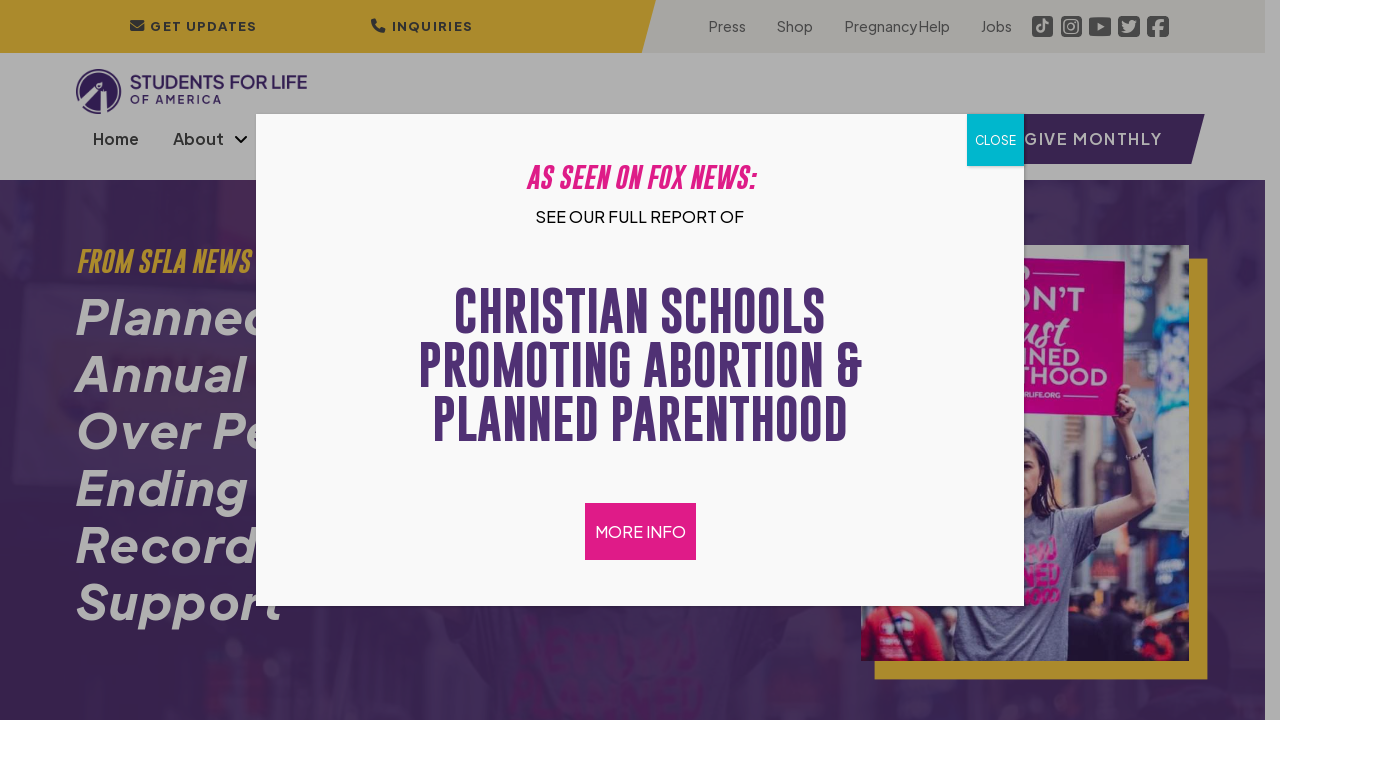

--- FILE ---
content_type: text/html; charset=UTF-8
request_url: https://studentsforlife.org/2023/04/27/planned-parenthoods-annual-report-puts-profits-over-people-as-their-child-ending-business-earns-record-high-government-support/
body_size: 70793
content:
<!DOCTYPE html>
<html class="no-js" lang="en-US">
<head>
<meta charset="UTF-8">
<meta name="viewport" content="width=device-width, initial-scale=1.0">
<link rel="pingback" href="https://studentsforlife.org/xmlrpc.php">
<meta name='robots' content='index, follow, max-image-preview:large, max-snippet:-1, max-video-preview:-1' />

	<!-- This site is optimized with the Yoast SEO plugin v26.6 - https://yoast.com/wordpress/plugins/seo/ -->
	<title>Planned Parenthood’s Annual Report Puts Profits Over People, as their Child-Ending Business Earns Record High Government Support&nbsp; - Students for Life of America</title>
	<meta name="description" content="“Stopping people from ever having a family is big business at Planned Parenthood,” said Students for Life of America/SFLAction President Kristan Hawkins." />
	<link rel="canonical" href="https://studentsforlife.org/2023/04/27/planned-parenthoods-annual-report-puts-profits-over-people-as-their-child-ending-business-earns-record-high-government-support/" />
	<meta property="og:locale" content="en_US" />
	<meta property="og:type" content="article" />
	<meta property="og:title" content="Planned Parenthood’s Annual Report Puts Profits Over People, as their Child-Ending Business Earns Record High Government Support&nbsp; - Students for Life of America" />
	<meta property="og:description" content="“Stopping people from ever having a family is big business at Planned Parenthood,” said Students for Life of America/SFLAction President Kristan Hawkins." />
	<meta property="og:url" content="https://studentsforlife.org/2023/04/27/planned-parenthoods-annual-report-puts-profits-over-people-as-their-child-ending-business-earns-record-high-government-support/" />
	<meta property="og:site_name" content="Students for Life of America" />
	<meta property="article:publisher" content="https://www.facebook.com/studentsforlife" />
	<meta property="article:published_time" content="2023-04-27T17:12:38+00:00" />
	<meta property="og:image" content="https://studentsforlife.org/wp-content/uploads/2022/01/4_reagan-dont-trust-pp-sign-times-square-1024x682.jpg" />
	<meta property="og:image:width" content="1024" />
	<meta property="og:image:height" content="682" />
	<meta property="og:image:type" content="image/jpeg" />
	<meta name="author" content="Kristi Hamrick" />
	<meta name="twitter:card" content="summary_large_image" />
	<meta name="twitter:image" content="https://studentsforlife.org/wp-content/uploads/2022/01/2_reagan-dont-trust-pp-sign-times-square-1024x682.jpg" />
	<meta name="twitter:creator" content="@StudentsforLife" />
	<meta name="twitter:site" content="@StudentsforLife" />
	<meta name="twitter:label1" content="Written by" />
	<meta name="twitter:data1" content="Kristi Hamrick" />
	<meta name="twitter:label2" content="Est. reading time" />
	<meta name="twitter:data2" content="7 minutes" />
	<script type="application/ld+json" class="yoast-schema-graph">{"@context":"https://schema.org","@graph":[{"@type":"Article","@id":"https://studentsforlife.org/2023/04/27/planned-parenthoods-annual-report-puts-profits-over-people-as-their-child-ending-business-earns-record-high-government-support/#article","isPartOf":{"@id":"https://studentsforlife.org/2023/04/27/planned-parenthoods-annual-report-puts-profits-over-people-as-their-child-ending-business-earns-record-high-government-support/"},"author":{"name":"Kristi Hamrick","@id":"https://studentsforlife.org/#/schema/person/818313cdf1eeaa2423bc26bd1da8fbf8"},"headline":"Planned Parenthood’s Annual Report Puts Profits Over People, as their Child-Ending Business Earns Record High Government Support&nbsp;","datePublished":"2023-04-27T17:12:38+00:00","mainEntityOfPage":{"@id":"https://studentsforlife.org/2023/04/27/planned-parenthoods-annual-report-puts-profits-over-people-as-their-child-ending-business-earns-record-high-government-support/"},"wordCount":1193,"publisher":{"@id":"https://studentsforlife.org/#organization"},"image":{"@id":"https://studentsforlife.org/2023/04/27/planned-parenthoods-annual-report-puts-profits-over-people-as-their-child-ending-business-earns-record-high-government-support/#primaryimage"},"thumbnailUrl":"https://studentsforlife.org/wp-content/uploads/2022/01/3_reagan-dont-trust-pp-sign-times-square-1024x682.jpg","keywords":["annual report","Planned Parenthood","planned parenthood annual report","press release"],"articleSection":["Blog","Blogroll"],"inLanguage":"en-US"},{"@type":"WebPage","@id":"https://studentsforlife.org/2023/04/27/planned-parenthoods-annual-report-puts-profits-over-people-as-their-child-ending-business-earns-record-high-government-support/","url":"https://studentsforlife.org/2023/04/27/planned-parenthoods-annual-report-puts-profits-over-people-as-their-child-ending-business-earns-record-high-government-support/","name":"Planned Parenthood’s Annual Report Puts Profits Over People, as their Child-Ending Business Earns Record High Government Support&nbsp; - Students for Life of America","isPartOf":{"@id":"https://studentsforlife.org/#website"},"primaryImageOfPage":{"@id":"https://studentsforlife.org/2023/04/27/planned-parenthoods-annual-report-puts-profits-over-people-as-their-child-ending-business-earns-record-high-government-support/#primaryimage"},"image":{"@id":"https://studentsforlife.org/2023/04/27/planned-parenthoods-annual-report-puts-profits-over-people-as-their-child-ending-business-earns-record-high-government-support/#primaryimage"},"thumbnailUrl":"https://studentsforlife.org/wp-content/uploads/2022/01/3_reagan-dont-trust-pp-sign-times-square-1024x682.jpg","datePublished":"2023-04-27T17:12:38+00:00","description":"“Stopping people from ever having a family is big business at Planned Parenthood,” said Students for Life of America/SFLAction President Kristan Hawkins.","breadcrumb":{"@id":"https://studentsforlife.org/2023/04/27/planned-parenthoods-annual-report-puts-profits-over-people-as-their-child-ending-business-earns-record-high-government-support/#breadcrumb"},"inLanguage":"en-US","potentialAction":[{"@type":"ReadAction","target":["https://studentsforlife.org/2023/04/27/planned-parenthoods-annual-report-puts-profits-over-people-as-their-child-ending-business-earns-record-high-government-support/"]}]},{"@type":"ImageObject","inLanguage":"en-US","@id":"https://studentsforlife.org/2023/04/27/planned-parenthoods-annual-report-puts-profits-over-people-as-their-child-ending-business-earns-record-high-government-support/#primaryimage","url":"https://studentsforlife.org/wp-content/uploads/2022/01/3_reagan-dont-trust-pp-sign-times-square-1024x682.jpg","contentUrl":"https://studentsforlife.org/wp-content/uploads/2022/01/3_reagan-dont-trust-pp-sign-times-square-1024x682.jpg","width":1024,"height":682},{"@type":"BreadcrumbList","@id":"https://studentsforlife.org/2023/04/27/planned-parenthoods-annual-report-puts-profits-over-people-as-their-child-ending-business-earns-record-high-government-support/#breadcrumb","itemListElement":[{"@type":"ListItem","position":1,"name":"Home","item":"https://studentsforlife.org/"},{"@type":"ListItem","position":2,"name":"News","item":"https://studentsforlife.org/news/"},{"@type":"ListItem","position":3,"name":"Planned Parenthood’s Annual Report Puts Profits Over People, as their Child-Ending Business Earns Record High Government Support&nbsp;"}]},{"@type":"WebSite","@id":"https://studentsforlife.org/#website","url":"https://studentsforlife.org/","name":"Students for Life of America","description":"Abolish Abortion","publisher":{"@id":"https://studentsforlife.org/#organization"},"potentialAction":[{"@type":"SearchAction","target":{"@type":"EntryPoint","urlTemplate":"https://studentsforlife.org/?s={search_term_string}"},"query-input":{"@type":"PropertyValueSpecification","valueRequired":true,"valueName":"search_term_string"}}],"inLanguage":"en-US"},{"@type":"Organization","@id":"https://studentsforlife.org/#organization","name":"Students For Life of America","url":"https://studentsforlife.org/","logo":{"@type":"ImageObject","inLanguage":"en-US","@id":"https://studentsforlife.org/#/schema/logo/image/","url":"https://studentsforlife.org/wp-content/uploads/2021/11/logo.png","contentUrl":"https://studentsforlife.org/wp-content/uploads/2021/11/logo.png","width":578,"height":114,"caption":"Students For Life of America"},"image":{"@id":"https://studentsforlife.org/#/schema/logo/image/"},"sameAs":["https://www.facebook.com/studentsforlife","https://x.com/StudentsforLife","https://www.instagram.com/studentsforlife/","https://www.youtube.com/user/studentsforlife","https://en.wikipedia.org/wiki/Students_for_Life_of_America"]},{"@type":"Person","@id":"https://studentsforlife.org/#/schema/person/818313cdf1eeaa2423bc26bd1da8fbf8","name":"Kristi Hamrick","image":{"@type":"ImageObject","inLanguage":"en-US","@id":"https://studentsforlife.org/#/schema/person/image/","url":"https://studentsforlife.org/wp-content/uploads/2021/12/Kristi-Hamrick-2-1024x768-1-150x150.jpg","contentUrl":"https://studentsforlife.org/wp-content/uploads/2021/12/Kristi-Hamrick-2-1024x768-1-150x150.jpg","caption":"Kristi Hamrick"},"description":"Kristi Stone Hamrick, a well-known media consultant, strategist, writer, and commentator, is chief media strategist and spokesperson for Students for Life of America &amp; Students for Life Action."}]}</script>
	<!-- / Yoast SEO plugin. -->


<link rel='dns-prefetch' href='//cdn.raek.net' />
<link rel='dns-prefetch' href='//www.google.com' />
<link rel="alternate" type="application/rss+xml" title="Students for Life of America &raquo; Feed" href="https://studentsforlife.org/feed/" />
<link rel="alternate" type="application/rss+xml" title="Students for Life of America &raquo; Comments Feed" href="https://studentsforlife.org/comments/feed/" />
<link rel="alternate" title="oEmbed (JSON)" type="application/json+oembed" href="https://studentsforlife.org/wp-json/oembed/1.0/embed?url=https%3A%2F%2Fstudentsforlife.org%2F2023%2F04%2F27%2Fplanned-parenthoods-annual-report-puts-profits-over-people-as-their-child-ending-business-earns-record-high-government-support%2F" />
<link rel="alternate" title="oEmbed (XML)" type="text/xml+oembed" href="https://studentsforlife.org/wp-json/oembed/1.0/embed?url=https%3A%2F%2Fstudentsforlife.org%2F2023%2F04%2F27%2Fplanned-parenthoods-annual-report-puts-profits-over-people-as-their-child-ending-business-earns-record-high-government-support%2F&#038;format=xml" />
		<!-- This site uses the Google Analytics by MonsterInsights plugin v9.10.1 - Using Analytics tracking - https://www.monsterinsights.com/ -->
							<script src="//www.googletagmanager.com/gtag/js?id=G-N1JHVQTS41"  data-cfasync="false" data-wpfc-render="false" type="text/javascript" async></script>
			<script data-cfasync="false" data-wpfc-render="false" type="text/javascript">
				var mi_version = '9.10.1';
				var mi_track_user = true;
				var mi_no_track_reason = '';
								var MonsterInsightsDefaultLocations = {"page_location":"https:\/\/studentsforlife.org\/2023\/04\/27\/planned-parenthoods-annual-report-puts-profits-over-people-as-their-child-ending-business-earns-record-high-government-support\/"};
								if ( typeof MonsterInsightsPrivacyGuardFilter === 'function' ) {
					var MonsterInsightsLocations = (typeof MonsterInsightsExcludeQuery === 'object') ? MonsterInsightsPrivacyGuardFilter( MonsterInsightsExcludeQuery ) : MonsterInsightsPrivacyGuardFilter( MonsterInsightsDefaultLocations );
				} else {
					var MonsterInsightsLocations = (typeof MonsterInsightsExcludeQuery === 'object') ? MonsterInsightsExcludeQuery : MonsterInsightsDefaultLocations;
				}

								var disableStrs = [
										'ga-disable-G-N1JHVQTS41',
									];

				/* Function to detect opted out users */
				function __gtagTrackerIsOptedOut() {
					for (var index = 0; index < disableStrs.length; index++) {
						if (document.cookie.indexOf(disableStrs[index] + '=true') > -1) {
							return true;
						}
					}

					return false;
				}

				/* Disable tracking if the opt-out cookie exists. */
				if (__gtagTrackerIsOptedOut()) {
					for (var index = 0; index < disableStrs.length; index++) {
						window[disableStrs[index]] = true;
					}
				}

				/* Opt-out function */
				function __gtagTrackerOptout() {
					for (var index = 0; index < disableStrs.length; index++) {
						document.cookie = disableStrs[index] + '=true; expires=Thu, 31 Dec 2099 23:59:59 UTC; path=/';
						window[disableStrs[index]] = true;
					}
				}

				if ('undefined' === typeof gaOptout) {
					function gaOptout() {
						__gtagTrackerOptout();
					}
				}
								window.dataLayer = window.dataLayer || [];

				window.MonsterInsightsDualTracker = {
					helpers: {},
					trackers: {},
				};
				if (mi_track_user) {
					function __gtagDataLayer() {
						dataLayer.push(arguments);
					}

					function __gtagTracker(type, name, parameters) {
						if (!parameters) {
							parameters = {};
						}

						if (parameters.send_to) {
							__gtagDataLayer.apply(null, arguments);
							return;
						}

						if (type === 'event') {
														parameters.send_to = monsterinsights_frontend.v4_id;
							var hookName = name;
							if (typeof parameters['event_category'] !== 'undefined') {
								hookName = parameters['event_category'] + ':' + name;
							}

							if (typeof MonsterInsightsDualTracker.trackers[hookName] !== 'undefined') {
								MonsterInsightsDualTracker.trackers[hookName](parameters);
							} else {
								__gtagDataLayer('event', name, parameters);
							}
							
						} else {
							__gtagDataLayer.apply(null, arguments);
						}
					}

					__gtagTracker('js', new Date());
					__gtagTracker('set', {
						'developer_id.dZGIzZG': true,
											});
					if ( MonsterInsightsLocations.page_location ) {
						__gtagTracker('set', MonsterInsightsLocations);
					}
										__gtagTracker('config', 'G-N1JHVQTS41', {"forceSSL":"true","link_attribution":"true"} );
										window.gtag = __gtagTracker;										(function () {
						/* https://developers.google.com/analytics/devguides/collection/analyticsjs/ */
						/* ga and __gaTracker compatibility shim. */
						var noopfn = function () {
							return null;
						};
						var newtracker = function () {
							return new Tracker();
						};
						var Tracker = function () {
							return null;
						};
						var p = Tracker.prototype;
						p.get = noopfn;
						p.set = noopfn;
						p.send = function () {
							var args = Array.prototype.slice.call(arguments);
							args.unshift('send');
							__gaTracker.apply(null, args);
						};
						var __gaTracker = function () {
							var len = arguments.length;
							if (len === 0) {
								return;
							}
							var f = arguments[len - 1];
							if (typeof f !== 'object' || f === null || typeof f.hitCallback !== 'function') {
								if ('send' === arguments[0]) {
									var hitConverted, hitObject = false, action;
									if ('event' === arguments[1]) {
										if ('undefined' !== typeof arguments[3]) {
											hitObject = {
												'eventAction': arguments[3],
												'eventCategory': arguments[2],
												'eventLabel': arguments[4],
												'value': arguments[5] ? arguments[5] : 1,
											}
										}
									}
									if ('pageview' === arguments[1]) {
										if ('undefined' !== typeof arguments[2]) {
											hitObject = {
												'eventAction': 'page_view',
												'page_path': arguments[2],
											}
										}
									}
									if (typeof arguments[2] === 'object') {
										hitObject = arguments[2];
									}
									if (typeof arguments[5] === 'object') {
										Object.assign(hitObject, arguments[5]);
									}
									if ('undefined' !== typeof arguments[1].hitType) {
										hitObject = arguments[1];
										if ('pageview' === hitObject.hitType) {
											hitObject.eventAction = 'page_view';
										}
									}
									if (hitObject) {
										action = 'timing' === arguments[1].hitType ? 'timing_complete' : hitObject.eventAction;
										hitConverted = mapArgs(hitObject);
										__gtagTracker('event', action, hitConverted);
									}
								}
								return;
							}

							function mapArgs(args) {
								var arg, hit = {};
								var gaMap = {
									'eventCategory': 'event_category',
									'eventAction': 'event_action',
									'eventLabel': 'event_label',
									'eventValue': 'event_value',
									'nonInteraction': 'non_interaction',
									'timingCategory': 'event_category',
									'timingVar': 'name',
									'timingValue': 'value',
									'timingLabel': 'event_label',
									'page': 'page_path',
									'location': 'page_location',
									'title': 'page_title',
									'referrer' : 'page_referrer',
								};
								for (arg in args) {
																		if (!(!args.hasOwnProperty(arg) || !gaMap.hasOwnProperty(arg))) {
										hit[gaMap[arg]] = args[arg];
									} else {
										hit[arg] = args[arg];
									}
								}
								return hit;
							}

							try {
								f.hitCallback();
							} catch (ex) {
							}
						};
						__gaTracker.create = newtracker;
						__gaTracker.getByName = newtracker;
						__gaTracker.getAll = function () {
							return [];
						};
						__gaTracker.remove = noopfn;
						__gaTracker.loaded = true;
						window['__gaTracker'] = __gaTracker;
					})();
									} else {
										console.log("");
					(function () {
						function __gtagTracker() {
							return null;
						}

						window['__gtagTracker'] = __gtagTracker;
						window['gtag'] = __gtagTracker;
					})();
									}
			</script>
							<!-- / Google Analytics by MonsterInsights -->
		<style id='wp-img-auto-sizes-contain-inline-css' type='text/css'>
img:is([sizes=auto i],[sizes^="auto," i]){contain-intrinsic-size:3000px 1500px}
/*# sourceURL=wp-img-auto-sizes-contain-inline-css */
</style>
<link rel='stylesheet' id='dashicons-css' href='https://studentsforlife.org/wp-includes/css/dashicons.min.css?ver=6.9' type='text/css' media='all' />
<link rel='stylesheet' id='post-views-counter-frontend-css' href='https://studentsforlife.org/wp-content/plugins/post-views-counter/css/frontend.min.css?ver=1.6.0' type='text/css' media='all' />
<style id='wp-emoji-styles-inline-css' type='text/css'>

	img.wp-smiley, img.emoji {
		display: inline !important;
		border: none !important;
		box-shadow: none !important;
		height: 1em !important;
		width: 1em !important;
		margin: 0 0.07em !important;
		vertical-align: -0.1em !important;
		background: none !important;
		padding: 0 !important;
	}
/*# sourceURL=wp-emoji-styles-inline-css */
</style>
<style id='wp-block-library-inline-css' type='text/css'>
:root{--wp-block-synced-color:#7a00df;--wp-block-synced-color--rgb:122,0,223;--wp-bound-block-color:var(--wp-block-synced-color);--wp-editor-canvas-background:#ddd;--wp-admin-theme-color:#007cba;--wp-admin-theme-color--rgb:0,124,186;--wp-admin-theme-color-darker-10:#006ba1;--wp-admin-theme-color-darker-10--rgb:0,107,160.5;--wp-admin-theme-color-darker-20:#005a87;--wp-admin-theme-color-darker-20--rgb:0,90,135;--wp-admin-border-width-focus:2px}@media (min-resolution:192dpi){:root{--wp-admin-border-width-focus:1.5px}}.wp-element-button{cursor:pointer}:root .has-very-light-gray-background-color{background-color:#eee}:root .has-very-dark-gray-background-color{background-color:#313131}:root .has-very-light-gray-color{color:#eee}:root .has-very-dark-gray-color{color:#313131}:root .has-vivid-green-cyan-to-vivid-cyan-blue-gradient-background{background:linear-gradient(135deg,#00d084,#0693e3)}:root .has-purple-crush-gradient-background{background:linear-gradient(135deg,#34e2e4,#4721fb 50%,#ab1dfe)}:root .has-hazy-dawn-gradient-background{background:linear-gradient(135deg,#faaca8,#dad0ec)}:root .has-subdued-olive-gradient-background{background:linear-gradient(135deg,#fafae1,#67a671)}:root .has-atomic-cream-gradient-background{background:linear-gradient(135deg,#fdd79a,#004a59)}:root .has-nightshade-gradient-background{background:linear-gradient(135deg,#330968,#31cdcf)}:root .has-midnight-gradient-background{background:linear-gradient(135deg,#020381,#2874fc)}:root{--wp--preset--font-size--normal:16px;--wp--preset--font-size--huge:42px}.has-regular-font-size{font-size:1em}.has-larger-font-size{font-size:2.625em}.has-normal-font-size{font-size:var(--wp--preset--font-size--normal)}.has-huge-font-size{font-size:var(--wp--preset--font-size--huge)}.has-text-align-center{text-align:center}.has-text-align-left{text-align:left}.has-text-align-right{text-align:right}.has-fit-text{white-space:nowrap!important}#end-resizable-editor-section{display:none}.aligncenter{clear:both}.items-justified-left{justify-content:flex-start}.items-justified-center{justify-content:center}.items-justified-right{justify-content:flex-end}.items-justified-space-between{justify-content:space-between}.screen-reader-text{border:0;clip-path:inset(50%);height:1px;margin:-1px;overflow:hidden;padding:0;position:absolute;width:1px;word-wrap:normal!important}.screen-reader-text:focus{background-color:#ddd;clip-path:none;color:#444;display:block;font-size:1em;height:auto;left:5px;line-height:normal;padding:15px 23px 14px;text-decoration:none;top:5px;width:auto;z-index:100000}html :where(.has-border-color){border-style:solid}html :where([style*=border-top-color]){border-top-style:solid}html :where([style*=border-right-color]){border-right-style:solid}html :where([style*=border-bottom-color]){border-bottom-style:solid}html :where([style*=border-left-color]){border-left-style:solid}html :where([style*=border-width]){border-style:solid}html :where([style*=border-top-width]){border-top-style:solid}html :where([style*=border-right-width]){border-right-style:solid}html :where([style*=border-bottom-width]){border-bottom-style:solid}html :where([style*=border-left-width]){border-left-style:solid}html :where(img[class*=wp-image-]){height:auto;max-width:100%}:where(figure){margin:0 0 1em}html :where(.is-position-sticky){--wp-admin--admin-bar--position-offset:var(--wp-admin--admin-bar--height,0px)}@media screen and (max-width:600px){html :where(.is-position-sticky){--wp-admin--admin-bar--position-offset:0px}}

/*# sourceURL=wp-block-library-inline-css */
</style><style id='wp-block-heading-inline-css' type='text/css'>
h1:where(.wp-block-heading).has-background,h2:where(.wp-block-heading).has-background,h3:where(.wp-block-heading).has-background,h4:where(.wp-block-heading).has-background,h5:where(.wp-block-heading).has-background,h6:where(.wp-block-heading).has-background{padding:1.25em 2.375em}h1.has-text-align-left[style*=writing-mode]:where([style*=vertical-lr]),h1.has-text-align-right[style*=writing-mode]:where([style*=vertical-rl]),h2.has-text-align-left[style*=writing-mode]:where([style*=vertical-lr]),h2.has-text-align-right[style*=writing-mode]:where([style*=vertical-rl]),h3.has-text-align-left[style*=writing-mode]:where([style*=vertical-lr]),h3.has-text-align-right[style*=writing-mode]:where([style*=vertical-rl]),h4.has-text-align-left[style*=writing-mode]:where([style*=vertical-lr]),h4.has-text-align-right[style*=writing-mode]:where([style*=vertical-rl]),h5.has-text-align-left[style*=writing-mode]:where([style*=vertical-lr]),h5.has-text-align-right[style*=writing-mode]:where([style*=vertical-rl]),h6.has-text-align-left[style*=writing-mode]:where([style*=vertical-lr]),h6.has-text-align-right[style*=writing-mode]:where([style*=vertical-rl]){rotate:180deg}
/*# sourceURL=https://studentsforlife.org/wp-includes/blocks/heading/style.min.css */
</style>
<style id='wp-block-image-inline-css' type='text/css'>
.wp-block-image>a,.wp-block-image>figure>a{display:inline-block}.wp-block-image img{box-sizing:border-box;height:auto;max-width:100%;vertical-align:bottom}@media not (prefers-reduced-motion){.wp-block-image img.hide{visibility:hidden}.wp-block-image img.show{animation:show-content-image .4s}}.wp-block-image[style*=border-radius] img,.wp-block-image[style*=border-radius]>a{border-radius:inherit}.wp-block-image.has-custom-border img{box-sizing:border-box}.wp-block-image.aligncenter{text-align:center}.wp-block-image.alignfull>a,.wp-block-image.alignwide>a{width:100%}.wp-block-image.alignfull img,.wp-block-image.alignwide img{height:auto;width:100%}.wp-block-image .aligncenter,.wp-block-image .alignleft,.wp-block-image .alignright,.wp-block-image.aligncenter,.wp-block-image.alignleft,.wp-block-image.alignright{display:table}.wp-block-image .aligncenter>figcaption,.wp-block-image .alignleft>figcaption,.wp-block-image .alignright>figcaption,.wp-block-image.aligncenter>figcaption,.wp-block-image.alignleft>figcaption,.wp-block-image.alignright>figcaption{caption-side:bottom;display:table-caption}.wp-block-image .alignleft{float:left;margin:.5em 1em .5em 0}.wp-block-image .alignright{float:right;margin:.5em 0 .5em 1em}.wp-block-image .aligncenter{margin-left:auto;margin-right:auto}.wp-block-image :where(figcaption){margin-bottom:1em;margin-top:.5em}.wp-block-image.is-style-circle-mask img{border-radius:9999px}@supports ((-webkit-mask-image:none) or (mask-image:none)) or (-webkit-mask-image:none){.wp-block-image.is-style-circle-mask img{border-radius:0;-webkit-mask-image:url('data:image/svg+xml;utf8,<svg viewBox="0 0 100 100" xmlns="http://www.w3.org/2000/svg"><circle cx="50" cy="50" r="50"/></svg>');mask-image:url('data:image/svg+xml;utf8,<svg viewBox="0 0 100 100" xmlns="http://www.w3.org/2000/svg"><circle cx="50" cy="50" r="50"/></svg>');mask-mode:alpha;-webkit-mask-position:center;mask-position:center;-webkit-mask-repeat:no-repeat;mask-repeat:no-repeat;-webkit-mask-size:contain;mask-size:contain}}:root :where(.wp-block-image.is-style-rounded img,.wp-block-image .is-style-rounded img){border-radius:9999px}.wp-block-image figure{margin:0}.wp-lightbox-container{display:flex;flex-direction:column;position:relative}.wp-lightbox-container img{cursor:zoom-in}.wp-lightbox-container img:hover+button{opacity:1}.wp-lightbox-container button{align-items:center;backdrop-filter:blur(16px) saturate(180%);background-color:#5a5a5a40;border:none;border-radius:4px;cursor:zoom-in;display:flex;height:20px;justify-content:center;opacity:0;padding:0;position:absolute;right:16px;text-align:center;top:16px;width:20px;z-index:100}@media not (prefers-reduced-motion){.wp-lightbox-container button{transition:opacity .2s ease}}.wp-lightbox-container button:focus-visible{outline:3px auto #5a5a5a40;outline:3px auto -webkit-focus-ring-color;outline-offset:3px}.wp-lightbox-container button:hover{cursor:pointer;opacity:1}.wp-lightbox-container button:focus{opacity:1}.wp-lightbox-container button:focus,.wp-lightbox-container button:hover,.wp-lightbox-container button:not(:hover):not(:active):not(.has-background){background-color:#5a5a5a40;border:none}.wp-lightbox-overlay{box-sizing:border-box;cursor:zoom-out;height:100vh;left:0;overflow:hidden;position:fixed;top:0;visibility:hidden;width:100%;z-index:100000}.wp-lightbox-overlay .close-button{align-items:center;cursor:pointer;display:flex;justify-content:center;min-height:40px;min-width:40px;padding:0;position:absolute;right:calc(env(safe-area-inset-right) + 16px);top:calc(env(safe-area-inset-top) + 16px);z-index:5000000}.wp-lightbox-overlay .close-button:focus,.wp-lightbox-overlay .close-button:hover,.wp-lightbox-overlay .close-button:not(:hover):not(:active):not(.has-background){background:none;border:none}.wp-lightbox-overlay .lightbox-image-container{height:var(--wp--lightbox-container-height);left:50%;overflow:hidden;position:absolute;top:50%;transform:translate(-50%,-50%);transform-origin:top left;width:var(--wp--lightbox-container-width);z-index:9999999999}.wp-lightbox-overlay .wp-block-image{align-items:center;box-sizing:border-box;display:flex;height:100%;justify-content:center;margin:0;position:relative;transform-origin:0 0;width:100%;z-index:3000000}.wp-lightbox-overlay .wp-block-image img{height:var(--wp--lightbox-image-height);min-height:var(--wp--lightbox-image-height);min-width:var(--wp--lightbox-image-width);width:var(--wp--lightbox-image-width)}.wp-lightbox-overlay .wp-block-image figcaption{display:none}.wp-lightbox-overlay button{background:none;border:none}.wp-lightbox-overlay .scrim{background-color:#fff;height:100%;opacity:.9;position:absolute;width:100%;z-index:2000000}.wp-lightbox-overlay.active{visibility:visible}@media not (prefers-reduced-motion){.wp-lightbox-overlay.active{animation:turn-on-visibility .25s both}.wp-lightbox-overlay.active img{animation:turn-on-visibility .35s both}.wp-lightbox-overlay.show-closing-animation:not(.active){animation:turn-off-visibility .35s both}.wp-lightbox-overlay.show-closing-animation:not(.active) img{animation:turn-off-visibility .25s both}.wp-lightbox-overlay.zoom.active{animation:none;opacity:1;visibility:visible}.wp-lightbox-overlay.zoom.active .lightbox-image-container{animation:lightbox-zoom-in .4s}.wp-lightbox-overlay.zoom.active .lightbox-image-container img{animation:none}.wp-lightbox-overlay.zoom.active .scrim{animation:turn-on-visibility .4s forwards}.wp-lightbox-overlay.zoom.show-closing-animation:not(.active){animation:none}.wp-lightbox-overlay.zoom.show-closing-animation:not(.active) .lightbox-image-container{animation:lightbox-zoom-out .4s}.wp-lightbox-overlay.zoom.show-closing-animation:not(.active) .lightbox-image-container img{animation:none}.wp-lightbox-overlay.zoom.show-closing-animation:not(.active) .scrim{animation:turn-off-visibility .4s forwards}}@keyframes show-content-image{0%{visibility:hidden}99%{visibility:hidden}to{visibility:visible}}@keyframes turn-on-visibility{0%{opacity:0}to{opacity:1}}@keyframes turn-off-visibility{0%{opacity:1;visibility:visible}99%{opacity:0;visibility:visible}to{opacity:0;visibility:hidden}}@keyframes lightbox-zoom-in{0%{transform:translate(calc((-100vw + var(--wp--lightbox-scrollbar-width))/2 + var(--wp--lightbox-initial-left-position)),calc(-50vh + var(--wp--lightbox-initial-top-position))) scale(var(--wp--lightbox-scale))}to{transform:translate(-50%,-50%) scale(1)}}@keyframes lightbox-zoom-out{0%{transform:translate(-50%,-50%) scale(1);visibility:visible}99%{visibility:visible}to{transform:translate(calc((-100vw + var(--wp--lightbox-scrollbar-width))/2 + var(--wp--lightbox-initial-left-position)),calc(-50vh + var(--wp--lightbox-initial-top-position))) scale(var(--wp--lightbox-scale));visibility:hidden}}
/*# sourceURL=https://studentsforlife.org/wp-includes/blocks/image/style.min.css */
</style>
<style id='wp-block-image-theme-inline-css' type='text/css'>
:root :where(.wp-block-image figcaption){color:#555;font-size:13px;text-align:center}.is-dark-theme :root :where(.wp-block-image figcaption){color:#ffffffa6}.wp-block-image{margin:0 0 1em}
/*# sourceURL=https://studentsforlife.org/wp-includes/blocks/image/theme.min.css */
</style>
<style id='wp-block-list-inline-css' type='text/css'>
ol,ul{box-sizing:border-box}:root :where(.wp-block-list.has-background){padding:1.25em 2.375em}
/*# sourceURL=https://studentsforlife.org/wp-includes/blocks/list/style.min.css */
</style>
<style id='wp-block-paragraph-inline-css' type='text/css'>
.is-small-text{font-size:.875em}.is-regular-text{font-size:1em}.is-large-text{font-size:2.25em}.is-larger-text{font-size:3em}.has-drop-cap:not(:focus):first-letter{float:left;font-size:8.4em;font-style:normal;font-weight:100;line-height:.68;margin:.05em .1em 0 0;text-transform:uppercase}body.rtl .has-drop-cap:not(:focus):first-letter{float:none;margin-left:.1em}p.has-drop-cap.has-background{overflow:hidden}:root :where(p.has-background){padding:1.25em 2.375em}:where(p.has-text-color:not(.has-link-color)) a{color:inherit}p.has-text-align-left[style*="writing-mode:vertical-lr"],p.has-text-align-right[style*="writing-mode:vertical-rl"]{rotate:180deg}
/*# sourceURL=https://studentsforlife.org/wp-includes/blocks/paragraph/style.min.css */
</style>
<style id='global-styles-inline-css' type='text/css'>
:root{--wp--preset--aspect-ratio--square: 1;--wp--preset--aspect-ratio--4-3: 4/3;--wp--preset--aspect-ratio--3-4: 3/4;--wp--preset--aspect-ratio--3-2: 3/2;--wp--preset--aspect-ratio--2-3: 2/3;--wp--preset--aspect-ratio--16-9: 16/9;--wp--preset--aspect-ratio--9-16: 9/16;--wp--preset--color--black: #000000;--wp--preset--color--cyan-bluish-gray: #abb8c3;--wp--preset--color--white: #ffffff;--wp--preset--color--pale-pink: #f78da7;--wp--preset--color--vivid-red: #cf2e2e;--wp--preset--color--luminous-vivid-orange: #ff6900;--wp--preset--color--luminous-vivid-amber: #fcb900;--wp--preset--color--light-green-cyan: #7bdcb5;--wp--preset--color--vivid-green-cyan: #00d084;--wp--preset--color--pale-cyan-blue: #8ed1fc;--wp--preset--color--vivid-cyan-blue: #0693e3;--wp--preset--color--vivid-purple: #9b51e0;--wp--preset--gradient--vivid-cyan-blue-to-vivid-purple: linear-gradient(135deg,rgb(6,147,227) 0%,rgb(155,81,224) 100%);--wp--preset--gradient--light-green-cyan-to-vivid-green-cyan: linear-gradient(135deg,rgb(122,220,180) 0%,rgb(0,208,130) 100%);--wp--preset--gradient--luminous-vivid-amber-to-luminous-vivid-orange: linear-gradient(135deg,rgb(252,185,0) 0%,rgb(255,105,0) 100%);--wp--preset--gradient--luminous-vivid-orange-to-vivid-red: linear-gradient(135deg,rgb(255,105,0) 0%,rgb(207,46,46) 100%);--wp--preset--gradient--very-light-gray-to-cyan-bluish-gray: linear-gradient(135deg,rgb(238,238,238) 0%,rgb(169,184,195) 100%);--wp--preset--gradient--cool-to-warm-spectrum: linear-gradient(135deg,rgb(74,234,220) 0%,rgb(151,120,209) 20%,rgb(207,42,186) 40%,rgb(238,44,130) 60%,rgb(251,105,98) 80%,rgb(254,248,76) 100%);--wp--preset--gradient--blush-light-purple: linear-gradient(135deg,rgb(255,206,236) 0%,rgb(152,150,240) 100%);--wp--preset--gradient--blush-bordeaux: linear-gradient(135deg,rgb(254,205,165) 0%,rgb(254,45,45) 50%,rgb(107,0,62) 100%);--wp--preset--gradient--luminous-dusk: linear-gradient(135deg,rgb(255,203,112) 0%,rgb(199,81,192) 50%,rgb(65,88,208) 100%);--wp--preset--gradient--pale-ocean: linear-gradient(135deg,rgb(255,245,203) 0%,rgb(182,227,212) 50%,rgb(51,167,181) 100%);--wp--preset--gradient--electric-grass: linear-gradient(135deg,rgb(202,248,128) 0%,rgb(113,206,126) 100%);--wp--preset--gradient--midnight: linear-gradient(135deg,rgb(2,3,129) 0%,rgb(40,116,252) 100%);--wp--preset--font-size--small: 13px;--wp--preset--font-size--medium: 20px;--wp--preset--font-size--large: 36px;--wp--preset--font-size--x-large: 42px;--wp--preset--spacing--20: 0.44rem;--wp--preset--spacing--30: 0.67rem;--wp--preset--spacing--40: 1rem;--wp--preset--spacing--50: 1.5rem;--wp--preset--spacing--60: 2.25rem;--wp--preset--spacing--70: 3.38rem;--wp--preset--spacing--80: 5.06rem;--wp--preset--shadow--natural: 6px 6px 9px rgba(0, 0, 0, 0.2);--wp--preset--shadow--deep: 12px 12px 50px rgba(0, 0, 0, 0.4);--wp--preset--shadow--sharp: 6px 6px 0px rgba(0, 0, 0, 0.2);--wp--preset--shadow--outlined: 6px 6px 0px -3px rgb(255, 255, 255), 6px 6px rgb(0, 0, 0);--wp--preset--shadow--crisp: 6px 6px 0px rgb(0, 0, 0);}:where(.is-layout-flex){gap: 0.5em;}:where(.is-layout-grid){gap: 0.5em;}body .is-layout-flex{display: flex;}.is-layout-flex{flex-wrap: wrap;align-items: center;}.is-layout-flex > :is(*, div){margin: 0;}body .is-layout-grid{display: grid;}.is-layout-grid > :is(*, div){margin: 0;}:where(.wp-block-columns.is-layout-flex){gap: 2em;}:where(.wp-block-columns.is-layout-grid){gap: 2em;}:where(.wp-block-post-template.is-layout-flex){gap: 1.25em;}:where(.wp-block-post-template.is-layout-grid){gap: 1.25em;}.has-black-color{color: var(--wp--preset--color--black) !important;}.has-cyan-bluish-gray-color{color: var(--wp--preset--color--cyan-bluish-gray) !important;}.has-white-color{color: var(--wp--preset--color--white) !important;}.has-pale-pink-color{color: var(--wp--preset--color--pale-pink) !important;}.has-vivid-red-color{color: var(--wp--preset--color--vivid-red) !important;}.has-luminous-vivid-orange-color{color: var(--wp--preset--color--luminous-vivid-orange) !important;}.has-luminous-vivid-amber-color{color: var(--wp--preset--color--luminous-vivid-amber) !important;}.has-light-green-cyan-color{color: var(--wp--preset--color--light-green-cyan) !important;}.has-vivid-green-cyan-color{color: var(--wp--preset--color--vivid-green-cyan) !important;}.has-pale-cyan-blue-color{color: var(--wp--preset--color--pale-cyan-blue) !important;}.has-vivid-cyan-blue-color{color: var(--wp--preset--color--vivid-cyan-blue) !important;}.has-vivid-purple-color{color: var(--wp--preset--color--vivid-purple) !important;}.has-black-background-color{background-color: var(--wp--preset--color--black) !important;}.has-cyan-bluish-gray-background-color{background-color: var(--wp--preset--color--cyan-bluish-gray) !important;}.has-white-background-color{background-color: var(--wp--preset--color--white) !important;}.has-pale-pink-background-color{background-color: var(--wp--preset--color--pale-pink) !important;}.has-vivid-red-background-color{background-color: var(--wp--preset--color--vivid-red) !important;}.has-luminous-vivid-orange-background-color{background-color: var(--wp--preset--color--luminous-vivid-orange) !important;}.has-luminous-vivid-amber-background-color{background-color: var(--wp--preset--color--luminous-vivid-amber) !important;}.has-light-green-cyan-background-color{background-color: var(--wp--preset--color--light-green-cyan) !important;}.has-vivid-green-cyan-background-color{background-color: var(--wp--preset--color--vivid-green-cyan) !important;}.has-pale-cyan-blue-background-color{background-color: var(--wp--preset--color--pale-cyan-blue) !important;}.has-vivid-cyan-blue-background-color{background-color: var(--wp--preset--color--vivid-cyan-blue) !important;}.has-vivid-purple-background-color{background-color: var(--wp--preset--color--vivid-purple) !important;}.has-black-border-color{border-color: var(--wp--preset--color--black) !important;}.has-cyan-bluish-gray-border-color{border-color: var(--wp--preset--color--cyan-bluish-gray) !important;}.has-white-border-color{border-color: var(--wp--preset--color--white) !important;}.has-pale-pink-border-color{border-color: var(--wp--preset--color--pale-pink) !important;}.has-vivid-red-border-color{border-color: var(--wp--preset--color--vivid-red) !important;}.has-luminous-vivid-orange-border-color{border-color: var(--wp--preset--color--luminous-vivid-orange) !important;}.has-luminous-vivid-amber-border-color{border-color: var(--wp--preset--color--luminous-vivid-amber) !important;}.has-light-green-cyan-border-color{border-color: var(--wp--preset--color--light-green-cyan) !important;}.has-vivid-green-cyan-border-color{border-color: var(--wp--preset--color--vivid-green-cyan) !important;}.has-pale-cyan-blue-border-color{border-color: var(--wp--preset--color--pale-cyan-blue) !important;}.has-vivid-cyan-blue-border-color{border-color: var(--wp--preset--color--vivid-cyan-blue) !important;}.has-vivid-purple-border-color{border-color: var(--wp--preset--color--vivid-purple) !important;}.has-vivid-cyan-blue-to-vivid-purple-gradient-background{background: var(--wp--preset--gradient--vivid-cyan-blue-to-vivid-purple) !important;}.has-light-green-cyan-to-vivid-green-cyan-gradient-background{background: var(--wp--preset--gradient--light-green-cyan-to-vivid-green-cyan) !important;}.has-luminous-vivid-amber-to-luminous-vivid-orange-gradient-background{background: var(--wp--preset--gradient--luminous-vivid-amber-to-luminous-vivid-orange) !important;}.has-luminous-vivid-orange-to-vivid-red-gradient-background{background: var(--wp--preset--gradient--luminous-vivid-orange-to-vivid-red) !important;}.has-very-light-gray-to-cyan-bluish-gray-gradient-background{background: var(--wp--preset--gradient--very-light-gray-to-cyan-bluish-gray) !important;}.has-cool-to-warm-spectrum-gradient-background{background: var(--wp--preset--gradient--cool-to-warm-spectrum) !important;}.has-blush-light-purple-gradient-background{background: var(--wp--preset--gradient--blush-light-purple) !important;}.has-blush-bordeaux-gradient-background{background: var(--wp--preset--gradient--blush-bordeaux) !important;}.has-luminous-dusk-gradient-background{background: var(--wp--preset--gradient--luminous-dusk) !important;}.has-pale-ocean-gradient-background{background: var(--wp--preset--gradient--pale-ocean) !important;}.has-electric-grass-gradient-background{background: var(--wp--preset--gradient--electric-grass) !important;}.has-midnight-gradient-background{background: var(--wp--preset--gradient--midnight) !important;}.has-small-font-size{font-size: var(--wp--preset--font-size--small) !important;}.has-medium-font-size{font-size: var(--wp--preset--font-size--medium) !important;}.has-large-font-size{font-size: var(--wp--preset--font-size--large) !important;}.has-x-large-font-size{font-size: var(--wp--preset--font-size--x-large) !important;}
/*# sourceURL=global-styles-inline-css */
</style>

<style id='classic-theme-styles-inline-css' type='text/css'>
/*! This file is auto-generated */
.wp-block-button__link{color:#fff;background-color:#32373c;border-radius:9999px;box-shadow:none;text-decoration:none;padding:calc(.667em + 2px) calc(1.333em + 2px);font-size:1.125em}.wp-block-file__button{background:#32373c;color:#fff;text-decoration:none}
/*# sourceURL=/wp-includes/css/classic-themes.min.css */
</style>
<link rel='stylesheet' id='fca-ept-editor-style-css' href='https://studentsforlife.org/wp-content/plugins/easy-pricing-tables/assets/blocks/editor/fca-ept-editor.min.css?ver=4.1.1' type='text/css' media='all' />
<link rel='stylesheet' id='fca-ept-layout1-style-css' href='https://studentsforlife.org/wp-content/plugins/easy-pricing-tables/assets/blocks/layout1/fca-ept-layout1.min.css?ver=4.1.1' type='text/css' media='all' />
<link rel='stylesheet' id='fca-ept-layout2-style-css' href='https://studentsforlife.org/wp-content/plugins/easy-pricing-tables/assets/blocks/layout2/fca-ept-layout2.min.css?ver=4.1.1' type='text/css' media='all' />
<link rel='stylesheet' id='wp-components-css' href='https://studentsforlife.org/wp-includes/css/dist/components/style.min.css?ver=6.9' type='text/css' media='all' />
<link rel='stylesheet' id='wp-preferences-css' href='https://studentsforlife.org/wp-includes/css/dist/preferences/style.min.css?ver=6.9' type='text/css' media='all' />
<link rel='stylesheet' id='wp-block-editor-css' href='https://studentsforlife.org/wp-includes/css/dist/block-editor/style.min.css?ver=6.9' type='text/css' media='all' />
<link rel='stylesheet' id='popup-maker-block-library-style-css' href='https://studentsforlife.org/wp-content/plugins/popup-maker/dist/packages/block-library-style.css?ver=dbea705cfafe089d65f1' type='text/css' media='all' />
<link rel='stylesheet' id='ppress-frontend-css' href='https://studentsforlife.org/wp-content/plugins/wp-user-avatar/assets/css/frontend.min.css?ver=4.16.8' type='text/css' media='all' />
<link rel='stylesheet' id='ppress-flatpickr-css' href='https://studentsforlife.org/wp-content/plugins/wp-user-avatar/assets/flatpickr/flatpickr.min.css?ver=4.16.8' type='text/css' media='all' />
<link rel='stylesheet' id='ppress-select2-css' href='https://studentsforlife.org/wp-content/plugins/wp-user-avatar/assets/select2/select2.min.css?ver=6.9' type='text/css' media='all' />
<link rel='stylesheet' id='x-stack-css' href='https://studentsforlife.org/wp-content/themes/pro/framework/dist/css/site/stacks/integrity-light.css?ver=6.7.10' type='text/css' media='all' />
<link rel='stylesheet' id='x-child-css' href='https://studentsforlife.org/wp-content/themes/sflapro/style.css?ver=6.7.10' type='text/css' media='all' />
<link rel='stylesheet' id='popup-maker-site-css' href='//studentsforlife.org/wp-content/uploads/pum/pum-site-styles.css?generated=1768337138&#038;ver=1.21.5' type='text/css' media='all' />
<style id='cs-inline-css' type='text/css'>
@media (min-width:1200px){.x-hide-xl{display:none !important;}}@media (min-width:979px) and (max-width:1199px){.x-hide-lg{display:none !important;}}@media (min-width:767px) and (max-width:978px){.x-hide-md{display:none !important;}}@media (min-width:480px) and (max-width:766px){.x-hide-sm{display:none !important;}}@media (max-width:479px){.x-hide-xs{display:none !important;}} a,h1 a:hover,h2 a:hover,h3 a:hover,h4 a:hover,h5 a:hover,h6 a:hover,.x-breadcrumb-wrap a:hover,.widget ul li a:hover,.widget ol li a:hover,.widget.widget_text ul li a,.widget.widget_text ol li a,.widget_nav_menu .current-menu-item > a,.x-accordion-heading .x-accordion-toggle:hover,.x-comment-author a:hover,.x-comment-time:hover,.x-recent-posts a:hover .h-recent-posts{color:#df1b88;}a:hover,.widget.widget_text ul li a:hover,.widget.widget_text ol li a:hover,.x-twitter-widget ul li a:hover{color:#019a9e;}.rev_slider_wrapper,a.x-img-thumbnail:hover,.x-slider-container.below,.page-template-template-blank-3-php .x-slider-container.above,.page-template-template-blank-6-php .x-slider-container.above{border-color:#df1b88;}.entry-thumb:before,.x-pagination span.current,.woocommerce-pagination span[aria-current],.flex-direction-nav a,.flex-control-nav a:hover,.flex-control-nav a.flex-active,.mejs-time-current,.x-dropcap,.x-skill-bar .bar,.x-pricing-column.featured h2,.h-comments-title small,.x-entry-share .x-share:hover,.x-highlight,.x-recent-posts .x-recent-posts-img:after{background-color:#df1b88;}.x-nav-tabs > .active > a,.x-nav-tabs > .active > a:hover{box-shadow:inset 0 3px 0 0 #df1b88;}.x-main{width:calc(72% - 2.463055%);}.x-sidebar{width:calc(100% - 2.463055% - 72%);}.x-comment-author,.x-comment-time,.comment-form-author label,.comment-form-email label,.comment-form-url label,.comment-form-rating label,.comment-form-comment label,.widget_calendar #wp-calendar caption,.widget.widget_rss li .rsswidget{font-family:"go-bold",sans-serif;font-weight:700;}.p-landmark-sub,.p-meta,input,button,select,textarea{font-family:"jakarta-display",sans-serif;}.widget ul li a,.widget ol li a,.x-comment-time{color:#444444;}.widget_text ol li a,.widget_text ul li a{color:#df1b88;}.widget_text ol li a:hover,.widget_text ul li a:hover{color:#019a9e;}.comment-form-author label,.comment-form-email label,.comment-form-url label,.comment-form-rating label,.comment-form-comment label,.widget_calendar #wp-calendar th,.p-landmark-sub strong,.widget_tag_cloud .tagcloud a:hover,.widget_tag_cloud .tagcloud a:active,.entry-footer a:hover,.entry-footer a:active,.x-breadcrumbs .current,.x-comment-author,.x-comment-author a{color:#444444;}.widget_calendar #wp-calendar th{border-color:#444444;}.h-feature-headline span i{background-color:#444444;}@media (max-width:978.98px){}html{font-size:14px;}@media (min-width:479px){html{font-size:14px;}}@media (min-width:766px){html{font-size:14px;}}@media (min-width:978px){html{font-size:14px;}}@media (min-width:1199px){html{font-size:16px;}}body{font-style:normal;font-weight:400;color:#444444;background-color:rgb(255,255,255);}.w-b{font-weight:400 !important;}h1,h2,h3,h4,h5,h6,.h1,.h2,.h3,.h4,.h5,.h6,.x-text-headline{font-family:"go-bold",sans-serif;font-style:normal;font-weight:700;}h1,.h1{letter-spacing:0em;}h2,.h2{letter-spacing:0em;}h3,.h3{letter-spacing:0em;}h4,.h4{letter-spacing:0em;}h5,.h5{letter-spacing:0em;}h6,.h6{letter-spacing:0em;}.w-h{font-weight:700 !important;}.x-container.width{width:88%;}.x-container.max{max-width:1200px;}.x-bar-content.x-container.width{flex-basis:88%;}.x-main.full{float:none;clear:both;display:block;width:auto;}@media (max-width:978.98px){.x-main.full,.x-main.left,.x-main.right,.x-sidebar.left,.x-sidebar.right{float:none;display:block;width:auto !important;}}.entry-header,.entry-content{font-size:1rem;}body,input,button,select,textarea{font-family:"jakarta-display",sans-serif;}h1,h2,h3,h4,h5,h6,.h1,.h2,.h3,.h4,.h5,.h6,h1 a,h2 a,h3 a,h4 a,h5 a,h6 a,.h1 a,.h2 a,.h3 a,.h4 a,.h5 a,.h6 a,blockquote{color:#444444;}.cfc-h-tx{color:#444444 !important;}.cfc-h-bd{border-color:#444444 !important;}.cfc-h-bg{background-color:#444444 !important;}.cfc-b-tx{color:#444444 !important;}.cfc-b-bd{border-color:#444444 !important;}.cfc-b-bg{background-color:#444444 !important;}.x-btn,.button,[type="submit"]{color:#ffffff;border-color:transparent;background-color:#df1b88;text-shadow:0 0.075em 0.075em rgba(0,0,0,0.5);}.x-btn:hover,.button:hover,[type="submit"]:hover{color:#ffffff;border-color:transparent;background-color:#019a9e;text-shadow:0 0.075em 0.075em rgba(0,0,0,0.5);}.x-btn.x-btn-real,.x-btn.x-btn-real:hover{margin-bottom:0.25em;text-shadow:0 0.075em 0.075em rgba(0,0,0,0.65);}.x-btn.x-btn-real{box-shadow:0 0.25em 0 0 #a71000,0 4px 9px rgba(0,0,0,0.75);}.x-btn.x-btn-real:hover{box-shadow:0 0.25em 0 0 #a71000,0 4px 9px rgba(0,0,0,0.75);}.x-btn.x-btn-flat,.x-btn.x-btn-flat:hover{margin-bottom:0;text-shadow:0 0.075em 0.075em rgba(0,0,0,0.65);box-shadow:none;}.x-btn.x-btn-transparent,.x-btn.x-btn-transparent:hover{margin-bottom:0;border-width:3px;text-shadow:none;text-transform:uppercase;background-color:transparent;box-shadow:none;}body .gform_wrapper .gfield_required{color:#df1b88;}body .gform_wrapper h2.gsection_title,body .gform_wrapper h3.gform_title,body .gform_wrapper .top_label .gfield_label,body .gform_wrapper .left_label .gfield_label,body .gform_wrapper .right_label .gfield_label{font-weight:700;}body .gform_wrapper h2.gsection_title{letter-spacing:0em!important;}body .gform_wrapper h3.gform_title{letter-spacing:0em!important;}body .gform_wrapper .top_label .gfield_label,body .gform_wrapper .left_label .gfield_label,body .gform_wrapper .right_label .gfield_label{color:#444444;}body .gform_wrapper .validation_message{font-weight:400;}.bg .mejs-container,.x-video .mejs-container{position:unset !important;} @font-face{font-family:'FontAwesomePro';font-style:normal;font-weight:900;font-display:block;src:url('https://studentsforlife.org/wp-content/themes/pro/cornerstone/assets/fonts/fa-solid-900.woff2?ver=6.7.2') format('woff2'),url('https://studentsforlife.org/wp-content/themes/pro/cornerstone/assets/fonts/fa-solid-900.ttf?ver=6.7.2') format('truetype');}[data-x-fa-pro-icon]{font-family:"FontAwesomePro" !important;}[data-x-fa-pro-icon]:before{content:attr(data-x-fa-pro-icon);}[data-x-icon],[data-x-icon-o],[data-x-icon-l],[data-x-icon-s],[data-x-icon-b],[data-x-icon-sr],[data-x-icon-ss],[data-x-icon-sl],[data-x-fa-pro-icon],[class*="cs-fa-"]{display:inline-flex;font-style:normal;font-weight:400;text-decoration:inherit;text-rendering:auto;-webkit-font-smoothing:antialiased;-moz-osx-font-smoothing:grayscale;}[data-x-icon].left,[data-x-icon-o].left,[data-x-icon-l].left,[data-x-icon-s].left,[data-x-icon-b].left,[data-x-icon-sr].left,[data-x-icon-ss].left,[data-x-icon-sl].left,[data-x-fa-pro-icon].left,[class*="cs-fa-"].left{margin-right:0.5em;}[data-x-icon].right,[data-x-icon-o].right,[data-x-icon-l].right,[data-x-icon-s].right,[data-x-icon-b].right,[data-x-icon-sr].right,[data-x-icon-ss].right,[data-x-icon-sl].right,[data-x-fa-pro-icon].right,[class*="cs-fa-"].right{margin-left:0.5em;}[data-x-icon]:before,[data-x-icon-o]:before,[data-x-icon-l]:before,[data-x-icon-s]:before,[data-x-icon-b]:before,[data-x-icon-sr]:before,[data-x-icon-ss]:before,[data-x-icon-sl]:before,[data-x-fa-pro-icon]:before,[class*="cs-fa-"]:before{line-height:1;}@font-face{font-family:'FontAwesome';font-style:normal;font-weight:900;font-display:block;src:url('https://studentsforlife.org/wp-content/themes/pro/cornerstone/assets/fonts/fa-solid-900.woff2?ver=6.7.2') format('woff2'),url('https://studentsforlife.org/wp-content/themes/pro/cornerstone/assets/fonts/fa-solid-900.ttf?ver=6.7.2') format('truetype');}[data-x-icon],[data-x-icon-s],[data-x-icon][class*="cs-fa-"]{font-family:"FontAwesome" !important;font-weight:900;}[data-x-icon]:before,[data-x-icon][class*="cs-fa-"]:before{content:attr(data-x-icon);}[data-x-icon-s]:before{content:attr(data-x-icon-s);}@font-face{font-family:'FontAwesomeRegular';font-style:normal;font-weight:400;font-display:block;src:url('https://studentsforlife.org/wp-content/themes/pro/cornerstone/assets/fonts/fa-regular-400.woff2?ver=6.7.2') format('woff2'),url('https://studentsforlife.org/wp-content/themes/pro/cornerstone/assets/fonts/fa-regular-400.ttf?ver=6.7.2') format('truetype');}@font-face{font-family:'FontAwesomePro';font-style:normal;font-weight:400;font-display:block;src:url('https://studentsforlife.org/wp-content/themes/pro/cornerstone/assets/fonts/fa-regular-400.woff2?ver=6.7.2') format('woff2'),url('https://studentsforlife.org/wp-content/themes/pro/cornerstone/assets/fonts/fa-regular-400.ttf?ver=6.7.2') format('truetype');}[data-x-icon-o]{font-family:"FontAwesomeRegular" !important;}[data-x-icon-o]:before{content:attr(data-x-icon-o);}@font-face{font-family:'FontAwesomeLight';font-style:normal;font-weight:300;font-display:block;src:url('https://studentsforlife.org/wp-content/themes/pro/cornerstone/assets/fonts/fa-light-300.woff2?ver=6.7.2') format('woff2'),url('https://studentsforlife.org/wp-content/themes/pro/cornerstone/assets/fonts/fa-light-300.ttf?ver=6.7.2') format('truetype');}@font-face{font-family:'FontAwesomePro';font-style:normal;font-weight:300;font-display:block;src:url('https://studentsforlife.org/wp-content/themes/pro/cornerstone/assets/fonts/fa-light-300.woff2?ver=6.7.2') format('woff2'),url('https://studentsforlife.org/wp-content/themes/pro/cornerstone/assets/fonts/fa-light-300.ttf?ver=6.7.2') format('truetype');}[data-x-icon-l]{font-family:"FontAwesomeLight" !important;font-weight:300;}[data-x-icon-l]:before{content:attr(data-x-icon-l);}@font-face{font-family:'FontAwesomeBrands';font-style:normal;font-weight:normal;font-display:block;src:url('https://studentsforlife.org/wp-content/themes/pro/cornerstone/assets/fonts/fa-brands-400.woff2?ver=6.7.2') format('woff2'),url('https://studentsforlife.org/wp-content/themes/pro/cornerstone/assets/fonts/fa-brands-400.ttf?ver=6.7.2') format('truetype');}[data-x-icon-b]{font-family:"FontAwesomeBrands" !important;}[data-x-icon-b]:before{content:attr(data-x-icon-b);}.widget.widget_rss li .rsswidget:before{content:"\f35d";padding-right:0.4em;font-family:"FontAwesome";} .m8rl4z5-0.x-section{margin-top:0px;margin-right:0px;margin-bottom:0px;margin-left:0px;border-top-width:0;border-right-width:0;border-bottom-width:0;border-left-width:0;padding-right:0px;padding-bottom:65px;padding-left:0px;}.m8rl4z5-1.x-section{padding-top:65px;z-index:1;}.m8rl4z5-1 > .x-bg > .x-bg-layer-lower-image {background-image:var(--tco-dc8rl4z5-0);background-repeat:no-repeat;background-position:center;background-size:cover;background-attachment:inherit;}.m8rl4z5-1 > .x-bg > .x-bg-layer-upper-color {background-color:rgba(80,48,114,0.90);}.m8rl4z5-2.x-section{padding-top:0px;z-index:auto;}.m8rl4z5-3{transition-duration:500ms;}.m8rl4z5-4{transition-timing-function:cubic-bezier(0.680,-0.550,0.265,1.550);}:where(body:not(.tco-disable-effects)) .m8rl4z5-5:hover,:where(body:not(.tco-disable-effects)) [data-x-effect-provider*="effects"]:hover .m8rl4z5-5{opacity:1;}:where(body:not(.tco-disable-effects)) .m8rl4z5-6:hover,:where(body:not(.tco-disable-effects)) [data-x-effect-provider*="effects"]:hover .m8rl4z5-6{transform:translate(0px,-4px);}.m8rl4z5-7{transform-origin:0% 100%;}:where(body:not(.tco-disable-effects)) .m8rl4z5-7:hover,:where(body:not(.tco-disable-effects)) [data-x-effect-provider*="effects"]:hover .m8rl4z5-7{transform:rotateZ(-7deg);}.m8rl4z5-8{transform:translate3d(0,0,0);}:where(body:not(.tco-disable-effects)) .m8rl4z5-9:hover,:where(body:not(.tco-disable-effects)) [data-x-effect-provider*="effects"]:hover .m8rl4z5-9{transform:scale(1.05);}.m8rl4z5-a.x-row{z-index:auto;margin-right:auto;margin-left:auto;border-top-width:0;border-right-width:0;border-bottom-width:0;border-left-width:0;padding-top:1px;padding-right:1px;padding-bottom:1px;padding-left:1px;font-size:1em;}.m8rl4z5-a > .x-row-inner{flex-direction:row;justify-content:flex-start;align-items:stretch;align-content:stretch;margin-top:calc(((20px / 2) + 1px) * -1);margin-bottom:calc(((20px / 2) + 1px) * -1);}.m8rl4z5-a > .x-row-inner > *{margin-top:calc(20px / 2);margin-bottom:calc(20px / 2);}.m8rl4z5-b > .x-row-inner{margin-right:calc(((4em / 2) + 1px) * -1);margin-left:calc(((4em / 2) + 1px) * -1);}.m8rl4z5-b > .x-row-inner > *{margin-right:calc(4em / 2);margin-left:calc(4em / 2);}.m8rl4z5-c > .x-row-inner{margin-right:calc(((3em / 2) + 1px) * -1);margin-left:calc(((3em / 2) + 1px) * -1);}.m8rl4z5-c > .x-row-inner > *{margin-right:calc(3em / 2);margin-left:calc(3em / 2);}.m8rl4z5-d{--gap:4em;}.m8rl4z5-d > .x-row-inner > *:nth-child(2n - 0) {flex-basis:calc(33.33% - clamp(0px,var(--gap),9999px));}.m8rl4z5-d > .x-row-inner > *:nth-child(2n - 1) {flex-basis:calc(66.66% - clamp(0px,var(--gap),9999px));}.m8rl4z5-e{--gap:3em;}.m8rl4z5-e > .x-row-inner > *:nth-child(2n - 0) {flex-basis:calc(25% - clamp(0px,var(--gap),9999px));}.m8rl4z5-e > .x-row-inner > *:nth-child(2n - 1) {flex-basis:calc(75% - clamp(0px,var(--gap),9999px));}.m8rl4z5-f.x-col{display:flex;flex-direction:column;justify-content:center;align-items:flex-start;flex-wrap:wrap;align-content:flex-start;}.m8rl4z5-g.x-col{z-index:1;border-top-width:0;border-right-width:0;border-bottom-width:0;border-left-width:0;font-size:1em;}.m8rl4z5-i.x-col{box-shadow:1em 1em 00em 0.15em #f7c73c;}.m8rl4z5-i > .x-bg > .x-bg-layer-lower-img img {object-fit:cover;object-position:center;}.m8rl4z5-j.x-col{padding-top:2em;}.m8rl4z5-k.x-col{padding-right:0px;padding-bottom:0px;padding-left:0px;}.m8rl4z5-l.x-col{padding-top:5em;}.m8rl4z5-m.x-text{margin-top:0em;margin-bottom:2em;}.m8rl4z5-m.x-text .x-text-content-text-primary{font-size:3em;color:rgb(255,255,255);}.m8rl4z5-m.x-text .x-text-content-text-subheadline{margin-bottom:0.35em;font-family:"go-bold",sans-serif;font-size:1.5em;font-style:italic;font-weight:700;letter-spacing:0em;color:#f7c73c;}.m8rl4z5-n.x-text{margin-right:0em;margin-left:0em;}.m8rl4z5-o.x-text{border-top-width:0;border-right-width:0;border-bottom-width:0;border-left-width:0;font-size:1em;}.m8rl4z5-p.x-text .x-text-content-text-primary{font-family:"jakarta-display",sans-serif;font-weight:700;}.m8rl4z5-q.x-text .x-text-content-text-primary{font-style:italic;}.m8rl4z5-r.x-text .x-text-content-text-primary{line-height:1.2;}.m8rl4z5-s.x-text .x-text-content-text-primary{letter-spacing:0.05em;margin-right:calc(0.05em * -1);}.m8rl4z5-t.x-text .x-text-content-text-primary{text-transform:none;}.m8rl4z5-u.x-text .x-text-content-text-subheadline{line-height:1.4;}.m8rl4z5-v.x-text .x-text-content-text-subheadline{text-transform:none;}.m8rl4z5-w.x-text{margin-top:2em;}.m8rl4z5-w.x-text .x-text-content-text-primary{font-size:1.25em;}.m8rl4z5-x.x-text{margin-bottom:.25em;}.m8rl4z5-x.x-text .x-text-content-text-primary{text-transform:uppercase;color:#df1b88;}.m8rl4z5-y.x-text .x-text-content-text-primary{font-style:normal;}.m8rl4z5-z.x-text .x-text-content-text-primary{line-height:1.4;}.m8rl4z5-10.x-text .x-text-content-text-primary{font-family:inherit;font-weight:700;}.m8rl4z5-10.x-text .x-text-content-text-subheadline{font-family:inherit;font-style:normal;font-weight:inherit;letter-spacing:0.05em;margin-right:calc(0.05em * -1);color:#df1b88;}.m8rl4z5-11.x-text .x-text-content-text-primary{font-size:2em;color:#503072;}.m8rl4z5-11.x-text .x-text-content-text-subheadline{margin-top:0em;font-size:1em;line-height:1.6;}.m8rl4z5-12.x-text{margin-bottom:0em;}.m8rl4z5-12.x-text .x-text-content-text-primary{font-family:"go-bold",sans-serif;font-weight:700;letter-spacing:0em;color:#666666;}.m8rl4z5-13.x-text .x-text-content-text-primary{font-size:.8em;color:#444444;}.m8rl4z5-13.x-text .x-text-content-text-subheadline{margin-top:0.35em;font-size:.75em;}.m8rl4z5-14.x-text{font-size:1.25em;font-weight:600;line-height:1.4;letter-spacing:0.05em;color:#df1b88;}.m8rl4z5-15.x-text{border-top-width:0;border-right-width:0;border-bottom-width:0;border-left-width:0;font-family:inherit;font-style:normal;text-transform:none;}.m8rl4z5-15.x-text > :first-child{margin-top:0;}.m8rl4z5-15.x-text > :last-child{margin-bottom:0;}.m8rl4z5-16.x-text{margin-top:1em;margin-right:0em;margin-bottom:0em;margin-left:0em;font-size:.8em;font-weight:inherit;line-height:1.8;letter-spacing:0em;color:#444444;}.m8rl4z5-17{display:flex;flex-direction:row;justify-content:flex-start;}.m8rl4z5-18{align-items:center;flex-wrap:wrap;align-content:center;}.m8rl4z5-19{flex-grow:0;flex-basis:auto;font-size:1em;aspect-ratio:auto;}.m8rl4z5-1a{flex-shrink:1;border-top-width:0;border-right-width:0;border-bottom-width:0;border-left-width:0;}.m8rl4z5-1b{margin-top:0px;margin-right:0px;}.m8rl4z5-1c{margin-bottom:1em;margin-left:0px;}.m8rl4z5-1f{align-items:flex-start;padding-top:2em;padding-right:2em;padding-bottom:2em;padding-left:2em;background-color:rgba(0,0,0,0.06);}.m8rl4z5-1f:hover,.m8rl4z5-1f[class*="active"],[data-x-effect-provider*="colors"]:hover .m8rl4z5-1f{background-color:rgba(0,0,0,0.11);}.m8rl4z5-1g{overflow-x:hidden;overflow-y:hidden;flex-shrink:0;width:100px;height:100px;border-top-width:2px;border-right-width:2px;border-bottom-width:2px;border-left-width:2px;border-top-style:solid;border-right-style:solid;border-bottom-style:solid;border-left-style:solid;border-top-color:#ffffff;border-right-color:#ffffff;border-bottom-color:#ffffff;border-left-color:#ffffff;border-top-left-radius:0.512em;border-top-right-radius:0.512em;border-bottom-right-radius:0.512em;border-bottom-left-radius:0.512em;background-color:#ffffff;box-shadow:0em 0.55em 1.15em 0em rgba(0,0,0,0.16);}.m8rl4z5-1h{margin-bottom:0px;margin-left:2em;}.m8rl4z5-1i{margin-top:2em;margin-right:0em;margin-bottom:0em;margin-left:0em;}.m8rl4z5-1j{z-index:1;width:75px;height:75px;}.m8rl4z5-1j > .x-bg > .x-bg-layer-lower-img img {object-fit:cover;object-position:center;}.m8rl4z5-1k.x-anchor {width:1.5em;height:1.5em;margin-right:.25em;margin-left:.25em;border-top-left-radius:.25em;border-top-right-radius:.25em;border-bottom-right-radius:.25em;border-bottom-left-radius:.25em;background-color:transparent;}.m8rl4z5-1k.x-anchor .x-graphic-icon {font-size:1.75em;width:auto;color:#666666;border-top-width:0;border-right-width:0;border-bottom-width:0;border-left-width:0;}.m8rl4z5-1k.x-anchor:hover .x-graphic-icon,.m8rl4z5-1k.x-anchor[class*="active"] .x-graphic-icon,[data-x-effect-provider*="colors"]:hover .m8rl4z5-1k.x-anchor .x-graphic-icon {color:#df1b88;}.m8rl4z5-1l.x-anchor {margin-top:0em;}.m8rl4z5-1m.x-anchor {margin-bottom:0em;border-top-width:0;border-right-width:0;border-bottom-width:0;border-left-width:0;font-size:1em;}.m8rl4z5-1m.x-anchor .x-anchor-content {display:flex;flex-direction:row;justify-content:center;align-items:center;}.m8rl4z5-1n.x-anchor {margin-top:1em;background-color:#df1b88;}.m8rl4z5-1n.x-anchor .x-anchor-content {padding-top:.5em;padding-right:1em;padding-bottom:.5em;padding-left:1em;}.m8rl4z5-1n.x-anchor:hover,.m8rl4z5-1n.x-anchor[class*="active"],[data-x-effect-provider*="colors"]:hover .m8rl4z5-1n.x-anchor {background-color:#f7c73c;}.m8rl4z5-1n.x-anchor .x-anchor-text {margin-top:5px;margin-right:5px;margin-bottom:5px;margin-left:5px;}.m8rl4z5-1n.x-anchor .x-anchor-text-primary {font-family:"jakarta-display",sans-serif;font-size:.8em;font-weight:700;line-height:1;color:rgb(255,255,255);}.m8rl4z5-1n.x-anchor:hover .x-anchor-text-primary,.m8rl4z5-1n.x-anchor[class*="active"] .x-anchor-text-primary,[data-x-effect-provider*="colors"]:hover .m8rl4z5-1n.x-anchor .x-anchor-text-primary {color:#444444;}.m8rl4z5-1o.x-anchor {margin-right:1em;margin-left:0em;}.m8rl4z5-1o.x-anchor .x-anchor-text-primary {font-style:normal;letter-spacing:0.1em;margin-right:calc(0.1em * -1);text-transform:uppercase;}.m8rl4z5-1p.x-anchor .x-anchor-text-primary {font-family:inherit;font-size:1em;font-weight:inherit;line-height:1.3;color:#df1b88;}.m8rl4z5-1p.x-anchor:hover .x-anchor-text-primary,.m8rl4z5-1p.x-anchor[class*="active"] .x-anchor-text-primary,[data-x-effect-provider*="colors"]:hover .m8rl4z5-1p.x-anchor .x-anchor-text-primary {color:rgba(0,0,0,0.5);}.m8rl4z5-1q.x-image{font-size:1em;border-top-width:0;border-right-width:0;border-bottom-width:0;border-left-width:0;}.m8rl4z5-1q.x-image img{aspect-ratio:auto;}.m8rl4z5-1r{width:100%;max-width:none;height:auto;border-top-width:0;border-right-width:0;border-bottom-width:0;border-left-width:0;font-size:1em;background-color:#f2f0ec;box-shadow:inset 0em 0.15em 0.5em 0em rgba(0,0,0,0.15);}.m8rl4z5-1r .x-search-input{order:2;margin-top:0px;margin-right:0px;margin-bottom:0px;margin-left:0px;font-family:inherit;font-size:1em;font-style:normal;font-weight:inherit;line-height:1.3;color:rgba(0,0,0,0.5);}.m8rl4z5-1r.x-search-has-content .x-search-input{color:rgba(0,0,0,1);}.m8rl4z5-1r .x-search-btn-submit{order:1;width:1em;height:1em;margin-top:0.5em;margin-right:0.5em;margin-bottom:0.5em;margin-left:0.9em;border-top-width:0;border-right-width:0;border-bottom-width:0;border-left-width:0;font-size:1em;color:rgba(0,0,0,1);}.m8rl4z5-1r .x-search-btn-clear{order:3;width:2em;height:2em;margin-top:0.5em;margin-right:0.5em;margin-bottom:0.5em;margin-left:0.5em;border-top-width:0;border-right-width:0;border-bottom-width:0;border-left-width:0;border-top-left-radius:100em;border-top-right-radius:100em;border-bottom-right-radius:100em;border-bottom-left-radius:100em;color:rgba(255,255,255,1);font-size:0.9em;background-color:rgba(0,0,0,0.25);}.m8rl4z5-1r .x-search-btn-clear:focus,.m8rl4z5-1r .x-search-btn-clear:hover{border-top-left-radius:100em;border-top-right-radius:100em;border-bottom-right-radius:100em;border-bottom-left-radius:100em;background-color:rgba(0,0,0,0.3);}.m8rl4z5-1s.x-grid{grid-gap:2em 0.75em;justify-content:center;align-content:start;justify-items:stretch;align-items:stretch;z-index:auto;border-top-width:0;border-right-width:0;border-bottom-width:0;border-left-width:0;font-size:1em;background-color:transparent;grid-template-columns:75px 3fr;grid-template-rows:1fr;}.m8rl4z5-1s.x-grid:hover,.m8rl4z5-1s.x-grid[class*="active"],[data-x-effect-provider*="colors"]:hover .m8rl4z5-1s.x-grid{background-color:#f2f0ec;}.m8rl4z5-1t.x-cell{grid-column-start:auto;grid-column-end:auto;grid-row-start:auto;grid-row-end:auto;justify-self:auto;align-self:auto;border-top-width:0;border-right-width:0;border-bottom-width:0;border-left-width:0;font-size:1em;}.m8rl4z5-1u.x-cell{display:flex;flex-direction:column;justify-content:center;align-items:flex-start;flex-wrap:wrap;align-content:flex-start;z-index:1;}.m8rl4z5-1v.x-cell{z-index:auto;}@media screen and (max-width:1199px){.m8rl4z5-d > .x-row-inner > *:nth-child(2n - 0) {flex-basis:calc(50% - clamp(0px,var(--gap),9999px));}.m8rl4z5-d > .x-row-inner > *:nth-child(2n - 1) {flex-basis:calc(50% - clamp(0px,var(--gap),9999px));}.m8rl4z5-m.x-text .x-text-content-text-primary{font-size:2.5em;}}@media screen and (max-width:978px){.m8rl4z5-d > .x-row-inner > *:nth-child(1n - 0) {flex-basis:calc(100% - clamp(0px,var(--gap),9999px));}.m8rl4z5-e > .x-row-inner > *:nth-child(1n - 0) {flex-basis:calc(100% - clamp(0px,var(--gap),9999px));}.m8rl4z5-1n.x-anchor {margin-bottom:1em;}}@media screen and (max-width:766px){.m8rl4z5-d > .x-row-inner > *:nth-child(1n - 0) {flex-basis:calc(100% - clamp(0px,var(--gap),9999px));}.m8rl4z5-1f{flex-direction:column;align-items:center;}} .e530065265-e5{aspect-ratio:1 / 1;}.e530065265-e25{transform:skewX(-15deg);}.e530065265-e25>div{transform:skewX(15deg);}.post-list .hentry{margin-top:0px;margin-bottom:1em;} .ml-0.x-bar{height:4.75em;box-shadow:0px 3px 25px 0px rgba(0,0,0,0.15);}.ml-0 .x-bar-content{justify-content:center;height:4.75em;}.ml-0.x-bar-space{height:4.75em;}.ml-1.x-bar{border-top-width:0;border-right-width:0;border-bottom-width:0;border-left-width:0;background-color:#ffffff;z-index:9999;}.ml-1 .x-bar-content{display:flex;flex-direction:row;align-items:center;}.ml-2.x-bar{font-size:1em;}.ml-2.x-bar-outer-spacers:after,.ml-2.x-bar-outer-spacers:before{flex-basis:20px;width:20px!important;height:20px;}.ml-2.x-bar-space{font-size:1em;}.ml-3 .x-bar-content{flex-grow:0;flex-shrink:1;flex-basis:100%;}.ml-4.x-bar{height:auto;}.ml-4 .x-bar-content{justify-content:space-between;height:auto;}.ml-4.x-bar-space{height:auto;}.ml-5.x-bar{font-size:.9em;}.ml-5.x-bar-outer-spacers:after,.ml-5.x-bar-outer-spacers:before{flex-basis:0px;width:0px!important;height:0px;}.ml-5.x-bar-space{font-size:.9em;}.ml-6.x-bar{padding-top:1em;padding-right:0em;padding-bottom:1em;padding-left:0em;}.ml-6 .x-bar-content{flex-wrap:wrap;align-content:center;}.ml-7{transform:skew(-15deg,0deg) scale(1.05,1);}.ml-8.x-bar-container{display:flex;flex-direction:row;align-items:center;flex-basis:auto;border-top-width:0;border-right-width:0;border-bottom-width:0;border-left-width:0;font-size:1em;z-index:auto;}.ml-9.x-bar-container{justify-content:center;margin-top:0px;margin-right:0px;margin-bottom:-1em;margin-left:0px;text-align:center;}.ml-a.x-bar-container{flex-grow:0;}.ml-b.x-bar-container{flex-shrink:1;}.ml-c.x-bar-container{justify-content:space-between;}.ml-f.x-bar-container{flex-grow:1;}.ml-g.x-bar-container{flex-shrink:0;}.ml-i.x-bar-container{justify-content:flex-end;text-align:left;}.ml-j.x-anchor {margin-top:0em;}.ml-k.x-anchor {margin-right:0em;}.ml-l.x-anchor {margin-bottom:0em;}.ml-m.x-anchor {margin-left:1em;}.ml-m.x-anchor .x-anchor-content {padding-right:0.5em;padding-left:0.5em;}.ml-n.x-anchor {border-top-width:0;border-right-width:0;border-bottom-width:0;border-left-width:0;font-size:1em;}.ml-n.x-anchor .x-anchor-content {display:flex;flex-direction:row;align-items:center;}.ml-p.x-anchor {background-color:#5ae93e;}.ml-q.x-anchor .x-anchor-content {justify-content:center;}.ml-r.x-anchor .x-anchor-content {padding-top:.75em;}.ml-s.x-anchor .x-anchor-content {padding-bottom:.75em;}.ml-u.x-anchor .x-anchor-text {margin-top:5px;margin-bottom:5px;margin-left:5px;}.ml-v.x-anchor .x-anchor-text {margin-right:5px;}.ml-w.x-anchor .x-anchor-text-primary {font-family:"jakarta-display",sans-serif;}.ml-x.x-anchor .x-anchor-text-primary {font-size:1em;}.ml-y.x-anchor .x-anchor-text-primary {font-style:normal;line-height:1;}.ml-z.x-anchor .x-anchor-text-primary {font-weight:500;}.ml-10.x-anchor .x-anchor-text-primary {letter-spacing:0.1em;margin-right:calc(0.1em * -1);}.ml-11.x-anchor .x-anchor-text-primary {text-transform:uppercase;}.ml-12.x-anchor .x-anchor-text-primary {color:#444444;}.ml-14.x-anchor {background-color:#503072;}.ml-14.x-anchor .x-anchor-text-primary {color:rgb(255,255,255);}.ml-15.x-anchor .x-anchor-content {padding-top:0.75em;}.ml-16.x-anchor {max-width:150px;}.ml-16.x-anchor .x-graphic-icon {font-size:1.125em;}.ml-17.x-anchor {margin-right:2em;background-color:#44444400;}.ml-17.x-anchor:hover,.ml-17.x-anchor[class*="active"],[data-x-effect-provider*="colors"]:hover .ml-17.x-anchor {background-color:#df1b8800;}.ml-17.x-anchor .x-anchor-text-primary {font-weight:700;}.ml-17.x-anchor .x-graphic {margin-right:6px;}.ml-18.x-anchor {margin-left:2em;}.ml-19.x-anchor .x-anchor-content {padding-top:1em;padding-bottom:1em;}.ml-1b.x-anchor .x-anchor-content {padding-right:2em;padding-left:2em;}.ml-1c.x-anchor .x-anchor-text-primary {font-size:.9em;}.ml-1d.x-anchor:hover .x-anchor-text-primary,.ml-1d.x-anchor[class*="active"] .x-anchor-text-primary,[data-x-effect-provider*="colors"]:hover .ml-1d.x-anchor .x-anchor-text-primary {color:#df1b88;}.ml-1e.x-anchor .x-graphic {margin-top:5px;margin-bottom:5px;margin-left:5px;}.ml-1f.x-anchor .x-graphic-icon {width:auto;border-top-width:0;border-right-width:0;border-bottom-width:0;border-left-width:0;}.ml-1g.x-anchor .x-graphic-icon {color:#444444;}.ml-1g.x-anchor:hover .x-graphic-icon,.ml-1g.x-anchor[class*="active"] .x-graphic-icon,[data-x-effect-provider*="colors"]:hover .ml-1g.x-anchor .x-graphic-icon {color:#df1b88;}.ml-1i.x-anchor {width:18em;}.ml-1j.x-anchor .x-graphic-icon {font-size:1em;}.ml-1k.x-anchor {width:10em;background-color:rgba(0,0,0,0);}.ml-1k.x-anchor .x-anchor-text-primary {font-weight:700;}.ml-1k.x-anchor .x-graphic {margin-right:2px;}.ml-1k.x-anchor .x-toggle {color:rgba(0,0,0,1);}.ml-1k.x-anchor:hover .x-toggle,.ml-1k.x-anchor[class*="active"] .x-toggle,[data-x-effect-provider*="colors"]:hover .ml-1k.x-anchor .x-toggle {color:rgba(0,0,0,0.5);}.ml-1k.x-anchor .x-toggle-burger {font-size:2px;}.ml-1l.x-anchor {height:3em;}.ml-1l.x-anchor .x-toggle-burger {width:10em;margin-top:3em;margin-right:0;margin-bottom:3em;margin-left:0;}.ml-1l.x-anchor .x-toggle-burger-bun-t {transform:translate3d(0,calc(3em * -1),0);}.ml-1l.x-anchor .x-toggle-burger-bun-b {transform:translate3d(0,3em,0);}.ml-1o.x-anchor .x-anchor-text-primary {font-family:inherit;}.ml-1q.x-anchor .x-anchor-text-primary {font-weight:300;}.ml-1r.x-anchor .x-graphic {margin-right:5px;}.ml-1r.x-anchor .x-graphic-icon {font-size:1.25em;}.ml-1s.x-anchor .x-anchor-content {padding-right:0.75em;padding-left:0.75em;}.ml-1s.x-anchor .x-anchor-sub-indicator {color:rgba(0,0,0,1);}.ml-1s.x-anchor:hover .x-anchor-sub-indicator,.ml-1s.x-anchor[class*="active"] .x-anchor-sub-indicator,[data-x-effect-provider*="colors"]:hover .ml-1s.x-anchor .x-anchor-sub-indicator {color:rgba(0,0,0,0.5);}.ml-1t.x-anchor .x-anchor-text-primary {text-align:center;color:#666666;}.ml-1u.x-anchor .x-anchor-content {padding-bottom:0.75em;}.ml-1v.x-anchor .x-anchor-text-primary {font-weight:inherit;}.ml-1w.x-anchor .x-anchor-sub-indicator {margin-top:5px;margin-right:5px;margin-bottom:5px;margin-left:5px;font-size:1em;}.ml-1x.x-anchor .x-anchor-content {justify-content:flex-start;}.ml-1x.x-anchor:hover .x-anchor-text-primary,.ml-1x.x-anchor[class*="active"] .x-anchor-text-primary,[data-x-effect-provider*="colors"]:hover .ml-1x.x-anchor .x-anchor-text-primary {color:rgba(0,0,0,0.5);}.ml-1y.x-anchor .x-anchor-text {margin-right:auto;}.ml-1z.x-anchor .x-anchor-text-primary {color:rgba(0,0,0,1);}.ml-20.x-anchor {width:1.5em;height:1.5em;margin-right:.25em;margin-left:.25em;border-top-left-radius:.25em;border-top-right-radius:.25em;border-bottom-right-radius:.25em;border-bottom-left-radius:.25em;}.ml-21.x-anchor {background-color:#666666;}.ml-21.x-anchor:hover,.ml-21.x-anchor[class*="active"],[data-x-effect-provider*="colors"]:hover .ml-21.x-anchor {background-color:#f7c73c;}.ml-21.x-anchor .x-graphic-icon {color:#f2f0ec;}.ml-21.x-anchor:hover .x-graphic-icon,.ml-21.x-anchor[class*="active"] .x-graphic-icon,[data-x-effect-provider*="colors"]:hover .ml-21.x-anchor .x-graphic-icon {color:rgb(255,255,255);}.ml-22.x-anchor {background-color:transparent;}.ml-22.x-anchor .x-graphic-icon {font-size:1.75em;color:#666666;}.ml-22.x-anchor:hover .x-graphic-icon,.ml-22.x-anchor[class*="active"] .x-graphic-icon,[data-x-effect-provider*="colors"]:hover .ml-22.x-anchor .x-graphic-icon {color:#f7c73c;}.ml-24.x-anchor .x-graphic-icon {color:rgba(0,0,0,1);}.ml-24.x-anchor:hover .x-graphic-icon,.ml-24.x-anchor[class*="active"] .x-graphic-icon,[data-x-effect-provider*="colors"]:hover .ml-24.x-anchor .x-graphic-icon {color:rgba(0,0,0,0.5);}.ml-24.x-anchor .x-toggle {color:#503072;}.ml-24.x-anchor:hover .x-toggle,.ml-24.x-anchor[class*="active"] .x-toggle,[data-x-effect-provider*="colors"]:hover .ml-24.x-anchor .x-toggle {color:#df1b88;}.ml-24.x-anchor .x-toggle-burger {font-size:3px;}.ml-25.x-anchor {margin-top:2px;margin-right:0px;margin-bottom:2px;margin-left:0px;border-top-left-radius:4px;border-top-right-radius:4px;border-bottom-right-radius:4px;border-bottom-left-radius:4px;background-color:rgba(0,0,0,0.07);}.ml-25.x-anchor:hover,.ml-25.x-anchor[class*="active"],[data-x-effect-provider*="colors"]:hover .ml-25.x-anchor {background-color:rgba(0,0,0,0.16);}.ml-26.x-anchor .x-anchor-content {padding-right:1.25em;padding-left:1.25em;}.ml-26.x-anchor .x-anchor-sub-indicator {color:rgba(0,0,0,0.5);}.ml-26.x-anchor:hover .x-anchor-sub-indicator,.ml-26.x-anchor[class*="active"] .x-anchor-sub-indicator,[data-x-effect-provider*="colors"]:hover .ml-26.x-anchor .x-anchor-sub-indicator {color:rgb(0,0,0);}.ml-27.x-anchor .x-anchor-text-primary {color:rgba(0,0,0,0.5);}.ml-27.x-anchor:hover .x-anchor-text-primary,.ml-27.x-anchor[class*="active"] .x-anchor-text-primary,[data-x-effect-provider*="colors"]:hover .ml-27.x-anchor .x-anchor-text-primary {color:rgb(0,0,0);}.ml-28.x-anchor {margin-top:2em;margin-right:auto;margin-left:auto;}.ml-28.x-anchor:hover .x-anchor-text-primary,.ml-28.x-anchor[class*="active"] .x-anchor-text-primary,[data-x-effect-provider*="colors"]:hover .ml-28.x-anchor .x-anchor-text-primary {color:rgb(255,255,255);}.ml-29.x-grid{grid-gap:0px 0px;background-color:#f2f0ec;}.ml-2a.x-grid{justify-content:center;align-content:start;justify-items:stretch;align-items:stretch;z-index:auto;width:100%;border-top-width:0;border-right-width:0;border-bottom-width:0;border-left-width:0;font-size:1em;grid-template-columns:minmax(0,1fr) repeat(2,600px) minmax(0,1fr);grid-template-rows:auto;}.ml-2d.x-grid{grid-gap:-90px 0px;margin-top:0px;margin-right:auto;margin-bottom:0px;margin-left:auto;background-color:rgb(255,255,255);}.ml-2e.x-cell{grid-column-start:1;flex-direction:column;background-color:#f7c73c;}.ml-2f.x-cell{grid-column-end:3;grid-row-start:1;grid-row-end:2;}.ml-2g.x-cell{justify-self:auto;align-self:auto;display:flex;align-items:center;flex-wrap:wrap;align-content:center;z-index:auto;border-top-width:0;border-right-width:0;border-bottom-width:0;border-left-width:0;font-size:1em;}.ml-2h.x-cell{justify-content:center;}.ml-2j.x-cell{grid-column-start:2;justify-content:flex-start;}.ml-2k.x-cell{flex-direction:row;}.ml-2l.x-cell{grid-column-start:3;grid-column-end:auto;grid-row-start:auto;grid-row-end:auto;}.ml-2m.x-cell{padding-top:2em;padding-right:0px;padding-left:0px;}.ml-2n.x-cell{padding-bottom:0px;}.ml-2o.x-cell{padding-bottom:3em;text-align:left;}.ml-2p{transition-duration:500ms,0s;transition-timing-function:cubic-bezier(0.400,0.000,0.200,1.000);}.ml-2p .x-modal-content-scroll-area{font-size:16px;padding-top:0;padding-right:calc(1em * 2);padding-bottom:0;padding-left:calc(1em * 2);}.ml-2p:not(.x-active){transition-delay:0s,500ms;}.ml-2p .x-modal-bg{background-color:rgba(0,0,0,0.75);}.ml-2p .x-modal-close{width:calc(1em * 2);height:calc(1em * 2);font-size:1em;color:rgba(255,255,255,0.5);}.ml-2p .x-modal-close:focus,.ml-2p .x-modal-close:hover{color:rgba(255,255,255,1);}.ml-2p .x-modal-content{max-width:32em;border-top-width:0;border-right-width:0;border-bottom-width:0;border-left-width:0;padding-top:2em;padding-right:2em;padding-bottom:2em;padding-left:2em;background-color:rgba(255,255,255,1);box-shadow:0em 0.15em 2em 0em rgba(0,0,0,0.25);transition-duration:500ms;transition-timing-function:cubic-bezier(0.400,0.000,0.200,1.000);}.ml-2q.x-text{margin-top:0em;margin-right:0em;margin-bottom:1em;margin-left:0em;border-top-width:0;border-right-width:0;border-bottom-width:0;border-left-width:0;font-size:1em;}.ml-2q.x-text .x-text-content-text-primary{font-family:"jakarta-display",sans-serif;font-size:1.25em;font-style:normal;font-weight:700;line-height:1.2;letter-spacing:0em;text-transform:none;color:#df1b88;}.ml-2r{display:flex;align-self:stretch;flex-grow:0;flex-shrink:0;flex-basis:auto;}.ml-2r > li,.ml-2r > li > a{flex-grow:0;flex-shrink:1;flex-basis:auto;}.ml-2s{font-size:1em;}.ml-2t{flex-direction:row;align-items:stretch;}.ml-2u{justify-content:flex-start;}.ml-2v{justify-content:space-around;}.ml-2w{margin-top:0px;margin-right:0px;margin-bottom:2em;margin-left:0px;}.ml-2w [data-x-toggle-collapse]{transition-duration:300ms;transition-timing-function:cubic-bezier(0.400,0.000,0.200,1.000);}.ml-2x{flex-direction:column;align-items:flex-start;}.ml-2y .x-dropdown {width:14em;font-size:16px;border-top-width:0;border-right-width:0;border-bottom-width:0;border-left-width:0;background-color:rgb(255,255,255);box-shadow:0em 0.15em 2em 0em rgba(0,0,0,0.15);transition-duration:500ms,500ms,0s;transition-timing-function:cubic-bezier(0.400,0.000,0.200,1.000);}.ml-2y .x-dropdown:not(.x-active) {transition-delay:0s,0s,500ms;}.ml-2z{display:flex;flex-direction:row;justify-content:flex-start;align-items:center;flex-wrap:wrap;align-content:center;flex-grow:0;flex-shrink:1;flex-basis:auto;border-top-width:0;border-right-width:0;border-bottom-width:0;border-left-width:0;font-size:1em;aspect-ratio:auto;}.ml-31{margin-top:1.5em;margin-right:0px;margin-bottom:0px;margin-left:0px;}.ml-32.x-image{font-size:1em;max-width:80%;border-top-width:0;border-right-width:0;border-bottom-width:0;border-left-width:0;}.ml-32.x-image img{aspect-ratio:auto;}.ml-33{font-size:16px;transition-duration:500ms;}.ml-33 .x-off-canvas-bg{background-color:rgba(0,0,0,0.75);transition-duration:500ms;transition-timing-function:cubic-bezier(0.400,0.000,0.200,1.000);}.ml-33 .x-off-canvas-close{width:calc(1em * 2);height:calc(1em * 2);font-size:1em;color:rgba(0,0,0,0.5);transition-duration:0.3s,500ms,500ms;transition-timing-function:ease-in-out,cubic-bezier(0.400,0.000,0.200,1.000),cubic-bezier(0.400,0.000,0.200,1.000);}.ml-33 .x-off-canvas-close:focus,.ml-33 .x-off-canvas-close:hover{color:rgba(0,0,0,1);}.ml-33 .x-off-canvas-content{width:100%;max-width:24em;padding-top:calc(1em * 2);padding-right:calc(1em * 2);padding-bottom:calc(1em * 2);padding-left:calc(1em * 2);border-top-width:0;border-right-width:0;border-bottom-width:0;border-left-width:0;background-color:rgba(255,255,255,1);box-shadow:0em 0em 2em 0em rgba(0,0,0,0.25);transition-duration:500ms;transition-timing-function:cubic-bezier(0.400,0.000,0.200,1.000);}@media screen and (min-width:979px) and (max-width:1199px){.ml-2a.x-grid{grid-template-columns:minmax(0,1fr) repeat(2,470px) minmax(0,1fr);}}@media screen and (max-width:978px){.ml-17.x-anchor {margin-right:0em;margin-left:0em;}.ml-1a.x-anchor .x-anchor-content {padding-top:0em;padding-bottom:0em;}.ml-1t.x-anchor .x-anchor-content {padding-right:0em;padding-left:0em;}.ml-1t.x-anchor .x-anchor-text {margin-top:0px;margin-right:0px;margin-bottom:0px;margin-left:0px;}.ml-1t.x-anchor {height:2em;}.ml-2l.x-cell{flex-direction:column;}}@media screen and (min-width:767px) and (max-width:978px){.ml-23.x-anchor {margin-right:2em;}.ml-2a.x-grid{grid-template-columns:minmax(0,1fr) repeat(2,380px) minmax(0,1fr);}}@media screen and (max-width:766px){.ml-6 .x-bar-content{justify-content:center;}.ml-9.x-bar-container{margin-bottom:0em;}.ml-23.x-anchor {margin-right:0em;}.ml-2a.x-grid{grid-template-columns:1fr;}.ml-2b.x-grid{grid-template-rows:1fr 1fr;}.ml-2c.x-grid{grid-template-rows:1fr;}.ml-2j.x-cell{justify-content:center;}.ml-2k.x-cell{grid-column-start:1;}.ml-2l.x-cell{grid-column-end:3;grid-row-start:2;grid-row-end:3;width:100%;}.ml-2o.x-cell{align-items:flex-start;align-content:flex-start;}}@media screen and (min-width:480px) and (max-width:766px){.ml-i.x-bar-container{justify-content:space-between;}.ml-m.x-anchor {min-width:none;}}@media screen and (max-width:479px){.ml-0.x-bar{height:8em;}.ml-0 .x-bar-content{flex-direction:column;height:8em;}.ml-0.x-bar-space{height:8em;}.ml-9.x-bar-container{flex-direction:column;}.ml-e.x-bar-container{margin-top:-2em;min-width:12em;}.ml-h.x-bar-container{justify-content:center;}.ml-m.x-anchor {min-width:12em;}.ml-13.x-anchor {margin-top:5px;margin-bottom:35px;}.ml-1p.x-anchor .x-anchor-text-primary {font-size:.75em;}.ml-2j.x-cell{flex-direction:column;}} .e21-e3{transform:skewX(-15deg);}.e21-e3>div{transform:skewX(15deg);}.e21-e4{transform:skewX(-15deg);}.e21-e4>div{transform:skewX(15deg);}.e21-e30{transform:skewX(-15deg);}.e21-e30>div{transform:skewX(15deg);}.e21-e31{transform:skewX(-15deg);}.e21-e31>div{transform:skewX(15deg);}.e21-e34{transform:skewX(-15deg);}.e21-e34>div{transform:skewX(15deg);} .m3m-0.x-bar{height:auto;background-color:#ffffff;}.m3m-0 .x-bar-content{justify-content:space-between;align-items:center;flex-grow:0;flex-shrink:1;flex-basis:100%;height:auto;}.m3m-0.x-bar-outer-spacers:after,.m3m-0.x-bar-outer-spacers:before{flex-basis:0px;width:0px!important;height:0px;}.m3m-1.x-bar{border-top-width:0;border-right-width:0;border-bottom-width:0;border-left-width:0;font-size:1em;box-shadow:0px 3px 25px 0px rgba(0,0,0,0.15);z-index:9999;}.m3m-1 .x-bar-content{display:flex;flex-direction:row;}.m3m-1.x-bar-space{font-size:1em;}.m3m-2.x-bar{height:100px;background-color:#f7c73c;}.m3m-2 .x-bar-content{justify-content:center;align-items:flex-start;height:100px;}.m3m-2.x-bar-outer-spacers:after,.m3m-2.x-bar-outer-spacers:before{flex-basis:20px;width:20px!important;height:20px;}.m3m-3{transform:skew(-15deg,0deg) translate(2rem,0px);}.m3m-4.x-bar-container{display:flex;flex-direction:row;align-items:center;flex-grow:1;flex-shrink:0;border-top-width:0;border-right-width:0;border-bottom-width:0;border-left-width:0;font-size:1em;z-index:auto;}.m3m-5.x-bar-container{justify-content:space-between;}.m3m-6.x-bar-container{flex-basis:auto;background-color:#503072;}.m3m-7.x-bar-container{flex-basis:0%;}.m3m-8.x-bar-container{justify-content:flex-end;}.m3m-9.x-grid{grid-gap:0px 0px;justify-content:center;align-content:start;justify-items:stretch;align-items:stretch;z-index:auto;width:100%;border-top-width:0;border-right-width:0;border-bottom-width:0;border-left-width:0;padding-top:0em;padding-right:2em;padding-bottom:0em;padding-left:2em;font-size:1em;grid-template-columns:minmax(0,1fr) minmax(200px,400px) minmax(300px,900px) minmax(0,1fr);grid-template-rows:1fr;}.m3m-a.x-cell{grid-column-start:3;}.m3m-b.x-cell{grid-column-end:5;justify-self:stretch;z-index:1;}.m3m-b > .x-bg > .x-bg-layer-lower-img img {object-fit:cover;object-position:center;}.m3m-b > .x-bg > .x-bg-layer-upper-color {background-color:rgba(77,51,104,0.46);}.m3m-c.x-cell{grid-row-start:1;grid-row-end:2;align-self:auto;border-top-width:0;border-right-width:0;border-bottom-width:0;border-left-width:0;font-size:1em;}.m3m-d.x-cell{grid-column-start:2;grid-column-end:3;z-index:auto;padding-top:2em;padding-right:6em;padding-bottom:2em;padding-left:0em;}.m3m-e.x-cell{justify-self:auto;}.m3m-f.x-cell{grid-column-end:4;display:flex;flex-direction:column;justify-content:center;align-items:center;flex-wrap:wrap;align-content:center;z-index:2;text-align:center;background-color:rgba(255,0,0,0);}.m3m-g.x-image{font-size:1em;margin-top:0px;margin-left:0px;border-top-width:0;border-right-width:0;border-bottom-width:0;border-left-width:0;}.m3m-g.x-image img{aspect-ratio:auto;}.m3m-h.x-image{margin-right:0px;margin-bottom:0.75em;}.m3m-i.x-image{width:74%;margin-right:1em;margin-bottom:0px;}.m3m-i.x-image img{width:100%;}.m3m-j.x-text{border-top-width:0;border-right-width:0;border-bottom-width:0;border-left-width:0;font-style:normal;text-transform:none;}.m3m-j.x-text > :first-child{margin-top:0;}.m3m-j.x-text > :last-child{margin-bottom:0;}.m3m-k.x-text{font-family:inherit;font-weight:inherit;}.m3m-l.x-text{font-size:.8em;}.m3m-m.x-text{line-height:1.4;}.m3m-n.x-text{letter-spacing:0em;}.m3m-o.x-text{color:rgb(255,255,255);}.m3m-p.x-text{font-family:"jakarta-display",sans-serif;letter-spacing:.03em;}.m3m-q.x-text{font-size:1em;}.m3m-r.x-text{font-weight:500;}.m3m-s.x-text{font-size:.6em;font-weight:300;}.m3m-t.x-text{letter-spacing:0.05em;color:#444444;}.m3m-u.x-text{line-height:inherit;text-align:center;color:#333333;}.m3m-v.x-anchor .x-anchor-text-primary {font-family:inherit;font-size:.8em;font-style:normal;font-weight:inherit;line-height:1;text-transform:uppercase;color:rgb(255,255,255);}.m3m-v.x-anchor:hover .x-anchor-text-primary,.m3m-v.x-anchor[class*="active"] .x-anchor-text-primary,[data-x-effect-provider*="colors"]:hover .m3m-v.x-anchor .x-anchor-text-primary {color:#f7c73c;}.m3m-w.x-anchor {border-top-width:0;border-right-width:0;border-bottom-width:0;border-left-width:0;font-size:1em;}.m3m-w.x-anchor .x-anchor-content {display:flex;flex-direction:row;justify-content:center;align-items:center;}.m3m-x.x-anchor {width:1.5em;height:1.5em;margin-top:0em;margin-right:.25em;margin-bottom:0em;margin-left:.25em;border-top-left-radius:.25em;border-top-right-radius:.25em;border-bottom-right-radius:.25em;border-bottom-left-radius:.25em;}.m3m-x.x-anchor .x-graphic-icon {width:auto;border-top-width:0;border-right-width:0;border-bottom-width:0;border-left-width:0;}.m3m-y.x-anchor {background-color:#444444;}.m3m-y.x-anchor:hover,.m3m-y.x-anchor[class*="active"],[data-x-effect-provider*="colors"]:hover .m3m-y.x-anchor {background-color:rgb(255,255,255);}.m3m-y.x-anchor .x-graphic-icon {font-size:1em;color:#f7c73c;}.m3m-z.x-anchor {background-color:transparent;}.m3m-z.x-anchor .x-graphic-icon {font-size:1.75em;color:#444444;}.m3m-z.x-anchor:hover .x-graphic-icon,.m3m-z.x-anchor[class*="active"] .x-graphic-icon,[data-x-effect-provider*="colors"]:hover .m3m-z.x-anchor .x-graphic-icon {color:rgb(255,255,255);}.m3m-10.x-text{margin-top:0em;margin-right:1em;margin-bottom:0em;margin-left:1em;border-top-width:0;border-right-width:0;border-bottom-width:0;border-left-width:0;font-size:1em;}.m3m-10.x-text .x-text-content-text-primary{font-family:"go-bold-hollow",sans-serif;font-size:2.25em;font-style:italic;font-weight:700;line-height:1.4;letter-spacing:0em;text-transform:none;color:rgb(255,255,255);}.m3m-11.x-row{z-index:auto;width:50%;margin-right:auto;margin-left:auto;border-top-width:0;border-right-width:0;border-bottom-width:0;border-left-width:0;padding-top:1px;padding-right:1px;padding-bottom:1px;padding-left:1px;font-size:1em;}.m3m-11 > .x-row-inner{flex-direction:row;justify-content:flex-start;align-items:stretch;align-content:stretch;margin-top:calc(((0px / 2) + 1px) * -1);margin-right:calc(((0.5em / 2) + 1px) * -1);margin-bottom:calc(((0px / 2) + 1px) * -1);margin-left:calc(((0.5em / 2) + 1px) * -1);}.m3m-11 > .x-row-inner > *{margin-right:calc(0.5em / 2);margin-left:calc(0.5em / 2);}.m3m-12{--gap:0.5em;}.m3m-12 > .x-row-inner > *:nth-child(2n - 0) {flex-basis:calc(50% - clamp(0px,var(--gap),9999px));}.m3m-12 > .x-row-inner > *:nth-child(2n - 1) {flex-basis:calc(50% - clamp(0px,var(--gap),9999px));}.m3m-13.x-col{display:flex;justify-content:center;flex-wrap:wrap;z-index:1;border-top-width:0;border-right-width:0;border-bottom-width:0;border-left-width:0;font-size:1em;}.m3m-14.x-col{flex-direction:column;align-items:flex-end;align-content:flex-end;}.m3m-15.x-col{flex-direction:row;align-items:center;align-content:center;}.m3m-16{display:flex;flex-direction:row;justify-content:flex-start;align-items:center;flex-wrap:wrap;align-content:center;flex-grow:0;flex-shrink:1;flex-basis:auto;border-top-width:0;border-right-width:0;border-bottom-width:0;border-left-width:0;font-size:1em;aspect-ratio:auto;}@media screen and (max-width:978px){.m3m-8.x-bar-container{margin-bottom:1em;}.m3m-i.x-image{width:65%;}.m3m-12 > .x-row-inner > *:nth-child(1n - 0) {flex-basis:calc(100% - clamp(0px,var(--gap),9999px));}.m3m-14.x-col{align-items:center;align-content:center;}}@media screen and (max-width:766px){.m3m-2.x-bar{height:125px;}.m3m-2 .x-bar-content{flex-direction:column;align-items:center;height:125px;}.m3m-h.x-image{max-width:250px;}.m3m-u.x-text{font-size:.8em;}}@media screen and (max-width:479px){.m3m-12 > .x-row-inner > *:nth-child(1n - 0) {flex-basis:calc(100% - clamp(0px,var(--gap),9999px));}} .e130-e11 .yellow{color:#f7c73c;}.e130-e12 .yellow{color:#f7c73c;}.e130-e13 .yellow{color:#f7c73c;}.rightskew{clip-path:polygon(0 0,100% 0%,90% 100%,0% 100%);}.purpclip{width:100%;height:100%;background:#503072;clip-path:polygon(0 0,50% 0%,10% 100%,0% 100%);}.horz-gform label{display:none !important;}.horz-gform .gf_placeholder{color:#444444 !important;text-align:left;text-transform:uppercase;font-weight:500;letter-spacing:.05em;}.horz-gform ::placeholder{color:#444444;text-align:left;text-transform:uppercase;font-weight:500;letter-spacing:.05em;}.horz-gform .signupbutton{border:none;background:#df1b88;color:white;text-transform:uppercase;font-weight:600;letter-spacing:0.05em;padding:0px 3em 0px 2em !important;clip-path:polygon(0 0,100% 0%,90% 100%,0% 100%);}.horz-gform .signupbutton .unskew{stransform:skew(15deg);}.horz-gform form{margin-bottom:0px !important;}.horz-gform select{font-weight:500;letter-spacing:.05em;}.gform_button{text-shadow:none;}button{text-shadow:none;}.ar16x9{aspect-ratio:16 / 9;}.fieldteambutton{display:flex;background-color:#df1b88;color:white;align-items:center;justify-content:center;padding-inline:2em;padding-block:0.5em;width:15em;font-size:1.25em;font-weight:600;letter-spacing:.1em;justify-self:center;margin-inline:auto;}.fieldteambutton:hover{background-color:#f7c73c;color:#444444;}.gfield_description{font-size:.75em !important;opacity:.5;}.pum-close.popmake-close{display:grid;place-content:center;}.ar-11{aspect-ratio:1 / 1;}.donate-button{display:block;background-color:#df1b88;padding-inline:2em;padding-block:1em;color:white;border:2px solid #df1b88;}.donate-button:hover{background-color:white !important;color:#df1b88 !important;}div.pum-theme-sfla-no-border-theme p:has(img){margin:0px !important;}.popcontent{padding:2em;padding-top:0px;display:flex;flex-direction:column;gap:0px;justify-content:center;align-items:center;}.popcontent h4{margin-top:-.25em;text-align:center;color:#444444;}.popcontent p{text-align:center;max-width:50em;color:#444444;}.popcontent strong{color:#df1b88;font-weight:700;}.post-list .post-530085342{display:none;}body{transition:margin-top 750ms;}#popmake-530086715 p{text-align:center;}#popmake-530086715 .popup_donate_button{background-color:#f7c73c;color:#503072;padding-inline:2em;padding-block:0.5em;display:block;margin-inline:auto;margin-top:1em;width:max-content;transform:skewX(-15deg);}#popmake-530086715 .popup_donate_button .inner_content{display:inline-block;transform:skewX(15deg);}
/*# sourceURL=cs-inline-css */
</style>
<script type="text/javascript" src="https://studentsforlife.org/wp-includes/js/jquery/jquery.min.js?ver=3.7.1" id="jquery-core-js"></script>
<script type="text/javascript" src="https://studentsforlife.org/wp-includes/js/jquery/jquery-migrate.min.js?ver=3.4.1" id="jquery-migrate-js"></script>
<script type="text/javascript" src="https://studentsforlife.org/wp-content/plugins/google-analytics-premium/assets/js/frontend-gtag.min.js?ver=9.10.1" id="monsterinsights-frontend-script-js" async="async" data-wp-strategy="async"></script>
<script data-cfasync="false" data-wpfc-render="false" type="text/javascript" id='monsterinsights-frontend-script-js-extra'>/* <![CDATA[ */
var monsterinsights_frontend = {"js_events_tracking":"true","download_extensions":"doc,pdf,ppt,zip,xls,docx,pptx,xlsx","inbound_paths":"[{\"path\":\"\\\/go\\\/\",\"label\":\"affiliate\"},{\"path\":\"\\\/recommend\\\/\",\"label\":\"affiliate\"}]","home_url":"https:\/\/studentsforlife.org","hash_tracking":"false","v4_id":"G-N1JHVQTS41"};/* ]]> */
</script>
<script type="text/javascript" src="https://studentsforlife.org/wp-content/plugins/wp-user-avatar/assets/flatpickr/flatpickr.min.js?ver=4.16.8" id="ppress-flatpickr-js"></script>
<script type="text/javascript" src="https://studentsforlife.org/wp-content/plugins/wp-user-avatar/assets/select2/select2.min.js?ver=4.16.8" id="ppress-select2-js"></script>
<link rel="https://api.w.org/" href="https://studentsforlife.org/wp-json/" /><link rel="alternate" title="JSON" type="application/json" href="https://studentsforlife.org/wp-json/wp/v2/posts/530085342" /><link rel='shortlink' href='https://studentsforlife.org/?p=530085342' />
        <script type="text/javascript">
            var ajaxurl = 'https://studentsforlife.org/wp-admin/admin-ajax.php';
        </script>
<!-- Google Tag Manager -->
<script>
(function(w,d,s,l,i){w[l]=w[l]||[];w[l].push({'gtm.start':
new Date().getTime(),event:'gtm.js'});var f=d.getElementsByTagName(s)[0],
j=d.createElement(s),dl=l!='dataLayer'?'&l='+l:'';j.async=true;j.src=
'https://www.googletagmanager.com/gtm.js?id=GTM-TRZ8QDV3'+dl;f.parentNode.insertBefore(j,f);
})(window,document,'script','dataLayer','GTM-TRZ8QDV3');
</script>
<!-- End Google Tag Manager -->
<link rel="icon" href="https://studentsforlife.org/wp-content/uploads/2022/01/cropped-SFLA_Favicon2-32x32.png" sizes="32x32" />
<link rel="icon" href="https://studentsforlife.org/wp-content/uploads/2022/01/cropped-SFLA_Favicon2-192x192.png" sizes="192x192" />
<link rel="apple-touch-icon" href="https://studentsforlife.org/wp-content/uploads/2022/01/cropped-SFLA_Favicon2-180x180.png" />
<meta name="msapplication-TileImage" content="https://studentsforlife.org/wp-content/uploads/2022/01/cropped-SFLA_Favicon2-270x270.png" />
		<style type="text/css" id="wp-custom-css">
			.wp-block-button__link:hover {
	color: #ffffff;
}		</style>
		<style>@font-face{font-family:"jakarta-display";font-display:auto;src:url('https://studentsforlife.org/wp-content/uploads/2021/11/PlusJakartaDisplay-Bold.woff2') format('woff2');font-weight:700;font-style:normal;}@font-face{font-family:"jakarta-display";font-display:auto;src:url('https://studentsforlife.org/wp-content/uploads/2021/11/PlusJakartaDisplay-BoldItalic.woff2') format('woff2');font-weight:700;font-style:italic;}@font-face{font-family:"jakarta-display";font-display:auto;src:url('https://studentsforlife.org/wp-content/uploads/2021/11/PlusJakartaDisplay-Italic.woff2') format('woff2');font-weight:400;font-style:italic;}@font-face{font-family:"jakarta-display";font-display:auto;src:url('https://studentsforlife.org/wp-content/uploads/2021/11/PlusJakartaDisplay-Light.woff2') format('woff2');font-weight:300;font-style:normal;}@font-face{font-family:"jakarta-display";font-display:auto;src:url('https://studentsforlife.org/wp-content/uploads/2021/11/PlusJakartaDisplay-LightItalic.woff2') format('woff2');font-weight:300;font-style:italic;}@font-face{font-family:"jakarta-display";font-display:auto;src:url('https://studentsforlife.org/wp-content/uploads/2021/11/PlusJakartaDisplay-Medium.woff2') format('woff2');font-weight:500;font-style:normal;}@font-face{font-family:"jakarta-display";font-display:auto;src:url('https://studentsforlife.org/wp-content/uploads/2021/11/PlusJakartaDisplay-MediumItalic.woff2') format('woff2');font-weight:500;font-style:italic;}@font-face{font-family:"jakarta-display";font-display:auto;src:url('https://studentsforlife.org/wp-content/uploads/2021/11/PlusJakartaDisplay-Regular.woff2') format('woff2');font-weight:400;font-style:normal;}@font-face{font-family:"go-bold";font-display:auto;src:url('https://studentsforlife.org/wp-content/uploads/2021/11/Gobold-Bold-Italic.woff') format('woff');font-weight:700;font-style:italic;}@font-face{font-family:"go-bold";font-display:auto;src:url('https://studentsforlife.org/wp-content/uploads/2021/11/Gobold-Bold.woff') format('woff');font-weight:700;font-style:normal;}@font-face{font-family:"go-bold-hollow";font-display:auto;src:url('https://studentsforlife.org/wp-content/uploads/2021/11/Gobold-Hollow-Italic.woff') format('woff');font-weight:700;font-style:italic;}@font-face{font-family:"go-bold-hollow";font-display:auto;src:url('https://studentsforlife.org/wp-content/uploads/2021/11/Gobold-Hollow.woff') format('woff');font-weight:700;font-style:normal;}</style></head>
<body data-rsssl=1 class="wp-singular post-template-default single single-post postid-530085342 single-format-standard wp-theme-pro wp-child-theme-sflapro x-integrity x-integrity-light x-child-theme-active x-full-width-layout-active pro-v6_7_10">

  <!-- Google Tag Manager (noscript) -->
<noscript>
<iframe src="https://www.googletagmanager.com/ns.html?id=GTM-TRZ8QDV3"
height="0" width="0" style="display:none;visibility:hidden"></iframe>
</noscript>
<!-- End Google Tag Manager (noscript) -->

  
  <div id="x-root" class="x-root">

    
    <div id="x-site" class="x-site site">

      <header class="x-masthead" role="banner">
        <div class="x-bar x-bar-top x-bar-h x-bar-relative x-bar-outer-spacers x-hide-lg x-hide-md x-hide-xl e21-e1 ml-0 ml-1 ml-2 ml-3" data-x-bar="{&quot;id&quot;:&quot;e21-e1&quot;,&quot;region&quot;:&quot;top&quot;,&quot;height&quot;:&quot;4.75em&quot;}"><div class="e21-e1 x-bar-content"><div class="x-bar-container e21-e2 ml-8 ml-9 ml-a ml-b"><a class="x-anchor x-anchor-button e21-e3 ml-j ml-k ml-l ml-m ml-n ml-o ml-p ml-q ml-r ml-s ml-t ml-u ml-v ml-w ml-x ml-y ml-z ml-10 ml-11 ml-12" tabindex="0" href="https://secure.studentsforlife.org/home-page?src=sfla&amp;msgid=240530hp" target="_blank" rel="noopener noreferrer"><div class="x-anchor-content"><div class="x-anchor-text"><span class="x-anchor-text-primary">Give Now</span></div></div></a><a class="x-anchor x-anchor-button e21-e4 ml-j ml-k ml-l ml-m ml-n ml-o ml-q ml-s ml-t ml-u ml-v ml-w ml-x ml-y ml-z ml-10 ml-11 ml-13 ml-14 ml-15" tabindex="0" href="https://secure.studentsforlife.org/sflaguardian?src=sfla&amp;msgid=250821hpg" target="_blank" rel="noopener noreferrer"><div class="x-anchor-content"><div class="x-anchor-text"><span class="x-anchor-text-primary">Give Monthly</span></div></div></a></div><div class="x-bar-container x-hide-lg x-hide-md x-hide-xl e21-e5 ml-8 ml-a ml-b ml-c ml-d ml-e"><a class="x-anchor x-anchor-button has-graphic e21-e6 ml-j ml-l ml-n ml-o ml-q ml-w ml-y ml-10 ml-11 ml-12 ml-16 ml-17 ml-18 ml-19 ml-1a ml-1b ml-1c ml-1d ml-1e ml-1f ml-1g ml-1h" tabindex="0" href="https://studentsforlife.org/#email-list"><div class="x-anchor-content"><span class="x-graphic" aria-hidden="true"><i class="x-icon x-graphic-child x-graphic-icon x-graphic-primary" aria-hidden="true" data-x-icon-s="&#xf0e0;"></i></span><div class="x-anchor-text"><span class="x-anchor-text-primary">Get Updates</span></div></div></a></div></div></div><div class="x-bar x-bar-top x-bar-h x-bar-relative x-bar-outer-spacers e21-e7 ml-1 ml-3 ml-4 ml-5" data-x-bar="{&quot;id&quot;:&quot;e21-e7&quot;,&quot;region&quot;:&quot;top&quot;,&quot;height&quot;:&quot;auto&quot;}"><div class="e21-e7 x-bar-content"><div class="x-bar-container e21-e8 ml-8 ml-c ml-d ml-f ml-g"><div class="x-grid x-hide-sm x-hide-xs e21-e9 ml-29 ml-2a ml-2b"><div class="x-cell x-hide-sm x-hide-xs e21-e10 ml-2e ml-2f ml-2g ml-2h ml-2i ml-7"></div><div class="x-cell x-hide-sm x-hide-xs e21-e11 ml-2f ml-2g ml-2i ml-2j ml-2k"><a class="x-anchor x-anchor-button has-graphic e21-e12 ml-j ml-l ml-n ml-o ml-q ml-w ml-y ml-10 ml-11 ml-12 ml-17 ml-18 ml-19 ml-1a ml-1b ml-1c ml-1d ml-1e ml-1f ml-1g ml-1h ml-1i ml-1j" tabindex="0" href="https://studentsforlife.org/#email-list"><div class="x-anchor-content"><span class="x-graphic" aria-hidden="true"><i class="x-icon x-graphic-child x-graphic-icon x-graphic-primary" aria-hidden="true" data-x-icon-s="&#xf0e0;"></i></span><div class="x-anchor-text"><span class="x-anchor-text-primary">Get Updates</span></div></div></a><div class="x-anchor x-anchor-toggle has-graphic e21-e13 ml-n ml-o ml-q ml-t ml-u ml-v ml-w ml-y ml-10 ml-12 ml-1c ml-1d ml-1e ml-1f ml-1g ml-1j ml-1k ml-1l ml-1m ml-1n" tabindex="0" role="button" data-x-toggle="1" data-x-toggleable="e21-e13" data-x-toggle-overlay="1" aria-controls="e21-e13-modal" aria-expanded="false" aria-haspopup="true" aria-label="Toggle Modal Content"><div class="x-anchor-content"><span class="x-graphic" aria-hidden="true"><i class="x-icon x-graphic-child x-graphic-icon x-graphic-primary" aria-hidden="true" data-x-icon-s="&#xf095;"></i></span><div class="x-anchor-text"><span class="x-anchor-text-primary">INQUIRIES</span></div></div></div></div><div class="x-cell e21-e17 ml-2g ml-2h ml-2i ml-2k ml-2l"><ul class="x-menu-first-level x-menu x-menu-inline e21-e18 ml-2r ml-2s ml-2t ml-2u ml-2y" data-x-hoverintent="{&quot;interval&quot;:50,&quot;timeout&quot;:500,&quot;sensitivity&quot;:9}"><li class="menu-item menu-item-type-post_type menu-item-object-page menu-item-530067072" id="menu-item-530067072"><a class="x-anchor x-anchor-menu-item ml-n ml-o ml-q ml-t ml-u ml-v ml-x ml-y ml-15 ml-1a ml-1d ml-1m ml-1o ml-1s ml-1t ml-1u ml-1v ml-1w" tabindex="0" href="https://studentsforlife.org/press/"><div class="x-anchor-content"><div class="x-anchor-text"><span class="x-anchor-text-primary">Press</span></div><i class="x-anchor-sub-indicator" data-x-skip-scroll="true" aria-hidden="true" data-x-icon-s="&#xf107;"></i></div></a></li><li class="menu-item menu-item-type-custom menu-item-object-custom menu-item-23" id="menu-item-23"><a class="x-anchor x-anchor-menu-item ml-n ml-o ml-q ml-t ml-u ml-v ml-x ml-y ml-15 ml-1a ml-1d ml-1m ml-1o ml-1s ml-1t ml-1u ml-1v ml-1w" tabindex="0" target="_blank" href="https://shop.prolifegen.org/"><div class="x-anchor-content"><div class="x-anchor-text"><span class="x-anchor-text-primary">Shop</span></div><i class="x-anchor-sub-indicator" data-x-skip-scroll="true" aria-hidden="true" data-x-icon-s="&#xf107;"></i></div></a></li><li class="menu-item menu-item-type-custom menu-item-object-custom menu-item-24" id="menu-item-24"><a class="x-anchor x-anchor-menu-item ml-n ml-o ml-q ml-t ml-u ml-v ml-x ml-y ml-15 ml-1a ml-1d ml-1m ml-1o ml-1s ml-1t ml-1u ml-1v ml-1w" tabindex="0" target="_blank" href="https://www.standingwithyou.org/"><div class="x-anchor-content"><div class="x-anchor-text"><span class="x-anchor-text-primary">Pregnancy Help</span></div><i class="x-anchor-sub-indicator" data-x-skip-scroll="true" aria-hidden="true" data-x-icon-s="&#xf107;"></i></div></a></li><li class="menu-item menu-item-type-custom menu-item-object-custom menu-item-530079960" id="menu-item-530079960"><a class="x-anchor x-anchor-menu-item ml-n ml-o ml-q ml-t ml-u ml-v ml-x ml-y ml-15 ml-1a ml-1d ml-1m ml-1o ml-1s ml-1t ml-1u ml-1v ml-1w" tabindex="0" target="_blank" href="https://www.paycomonline.net/v4/ats/web.php/portal/BD00E09D5ABFA8819226D8E34780B3BC/career-page"><div class="x-anchor-content"><div class="x-anchor-text"><span class="x-anchor-text-primary">Jobs</span></div><i class="x-anchor-sub-indicator" data-x-skip-scroll="true" aria-hidden="true" data-x-icon-s="&#xf107;"></i></div></a></li></ul><div class="x-div e21-e19 ml-2z ml-30"><a class="x-anchor x-anchor-button has-graphic e21-e20 ml-j ml-l ml-n ml-q ml-1f ml-1h ml-1j ml-1n ml-20 ml-21" tabindex="0" href="https://www.tiktok.com/@studentsforlife?lang=en" target="_blank" rel="noopener noreferrer"><div class="x-anchor-content"><span class="x-graphic" aria-hidden="true"><i class="x-icon x-graphic-child x-graphic-icon x-graphic-primary" aria-hidden="true" data-x-icon-b="&#xe07b;"></i></span></div></a><a class="x-anchor x-anchor-button has-graphic e21-e21 ml-j ml-l ml-n ml-q ml-1f ml-1h ml-1n ml-20 ml-22" tabindex="0" href="https://www.instagram.com/studentsforlife/" target="_blank" rel="noopener noreferrer"><div class="x-anchor-content"><span class="x-graphic" aria-hidden="true"><i class="x-icon x-graphic-child x-graphic-icon x-graphic-primary" aria-hidden="true" data-x-icon-b="&#xe055;"></i></span></div></a><a class="x-anchor x-anchor-button has-graphic e21-e22 ml-j ml-l ml-n ml-q ml-1f ml-1h ml-1n ml-20 ml-22" tabindex="0" href="https://www.youtube.com/user/studentsforlife" target="_blank" rel="noopener noreferrer"><div class="x-anchor-content"><span class="x-graphic" aria-hidden="true"><i class="x-icon x-graphic-child x-graphic-icon x-graphic-primary" aria-hidden="true" data-x-icon-b="&#xf167;"></i></span></div></a><a class="x-anchor x-anchor-button has-graphic e21-e23 ml-j ml-l ml-n ml-q ml-1f ml-1h ml-1n ml-20 ml-22" tabindex="0" href="https://twitter.com/StudentsforLife?ref_src=twsrc%5Egoogle%7Ctwcamp%5Eserp%7Ctwgr%5Eauthor" target="_blank" rel="noopener noreferrer"><div class="x-anchor-content"><span class="x-graphic" aria-hidden="true"><i class="x-icon x-graphic-child x-graphic-icon x-graphic-primary" aria-hidden="true" data-x-icon-b="&#xf081;"></i></span></div></a><a class="x-anchor x-anchor-button has-graphic e21-e24 ml-j ml-l ml-n ml-q ml-1f ml-1h ml-1n ml-20 ml-22" tabindex="0" href="https://www.facebook.com/studentsforlife" target="_blank" rel="noopener noreferrer"><div class="x-anchor-content"><span class="x-graphic" aria-hidden="true"><i class="x-icon x-graphic-child x-graphic-icon x-graphic-primary" aria-hidden="true" data-x-icon-b="&#xf082;"></i></span></div></a></div></div></div></div></div></div><div class="x-bar x-bar-top x-bar-h x-bar-relative e21-e25 ml-1 ml-2 ml-4 ml-6" data-x-bar="{&quot;id&quot;:&quot;e21-e25&quot;,&quot;region&quot;:&quot;top&quot;,&quot;height&quot;:&quot;auto&quot;}"><div class="e21-e25 x-bar-content x-container max width"><div class="x-bar-container e21-e26 ml-8 ml-a ml-c ml-d ml-g ml-h"><a class="x-image e21-e27 ml-32" href="/"><img src="https://studentsforlife.org/wp-content/uploads/2025/12/students-for-life-of-america-logo.png" width="289" height="57" alt="Image" loading="lazy"></a></div><div class="x-bar-container e21-e28 ml-8 ml-d ml-f ml-g ml-h ml-i"><ul class="x-menu-first-level x-menu x-menu-inline x-hide-md x-hide-sm x-hide-xs e21-e29 ml-2r ml-2s ml-2t ml-2v ml-2y" data-x-hoverintent="{&quot;interval&quot;:50,&quot;timeout&quot;:500,&quot;sensitivity&quot;:9}"><li class="menu-item menu-item-type-post_type menu-item-object-page menu-item-home menu-item-530065258" id="menu-item-530065258"><a class="x-anchor x-anchor-menu-item ml-n ml-o ml-q ml-t ml-u ml-v ml-w ml-x ml-y ml-z ml-12 ml-15 ml-1d ml-1m ml-1s ml-1u ml-1w" tabindex="0" href="https://studentsforlife.org/"><div class="x-anchor-content"><div class="x-anchor-text"><span class="x-anchor-text-primary">Home</span></div><i class="x-anchor-sub-indicator" data-x-skip-scroll="true" aria-hidden="true" data-x-icon-s="&#xf107;"></i></div></a></li><li class="menu-item menu-item-type-custom menu-item-object-custom menu-item-has-children menu-item-26" id="menu-item-26"><a class="x-anchor x-anchor-menu-item ml-n ml-o ml-q ml-t ml-u ml-v ml-w ml-x ml-y ml-z ml-12 ml-15 ml-1d ml-1m ml-1s ml-1u ml-1w" tabindex="0" href="#"><div class="x-anchor-content"><div class="x-anchor-text"><span class="x-anchor-text-primary">About</span></div><i class="x-anchor-sub-indicator" data-x-skip-scroll="true" aria-hidden="true" data-x-icon-s="&#xf107;"></i></div></a><ul class="sub-menu x-dropdown" data-x-depth="0" data-x-stem data-x-stem-menu-top><li class="menu-item menu-item-type-post_type menu-item-object-page menu-item-530067601" id="menu-item-530067601"><a class="x-anchor x-anchor-menu-item ml-n ml-o ml-t ml-u ml-x ml-y ml-15 ml-1m ml-1o ml-1s ml-1u ml-1v ml-1w ml-1x ml-1y ml-1z" tabindex="0" href="https://studentsforlife.org/about/who-we-are/"><div class="x-anchor-content"><div class="x-anchor-text"><span class="x-anchor-text-primary">Who We Are</span></div><i class="x-anchor-sub-indicator" data-x-skip-scroll="true" aria-hidden="true" data-x-icon-s="&#xf107;"></i></div></a></li><li class="menu-item menu-item-type-post_type menu-item-object-page menu-item-530078291" id="menu-item-530078291"><a class="x-anchor x-anchor-menu-item ml-n ml-o ml-t ml-u ml-x ml-y ml-15 ml-1m ml-1o ml-1s ml-1u ml-1v ml-1w ml-1x ml-1y ml-1z" tabindex="0" href="https://studentsforlife.org/about/our-team/"><div class="x-anchor-content"><div class="x-anchor-text"><span class="x-anchor-text-primary">Our Team</span></div><i class="x-anchor-sub-indicator" data-x-skip-scroll="true" aria-hidden="true" data-x-icon-s="&#xf107;"></i></div></a></li><li class="menu-item menu-item-type-post_type menu-item-object-page menu-item-530067695" id="menu-item-530067695"><a class="x-anchor x-anchor-menu-item ml-n ml-o ml-t ml-u ml-x ml-y ml-15 ml-1m ml-1o ml-1s ml-1u ml-1v ml-1w ml-1x ml-1y ml-1z" tabindex="0" href="https://studentsforlife.org/about/our-board/"><div class="x-anchor-content"><div class="x-anchor-text"><span class="x-anchor-text-primary">Our Board</span></div><i class="x-anchor-sub-indicator" data-x-skip-scroll="true" aria-hidden="true" data-x-icon-s="&#xf107;"></i></div></a></li><li class="menu-item menu-item-type-post_type menu-item-object-page menu-item-530076807" id="menu-item-530076807"><a class="x-anchor x-anchor-menu-item ml-n ml-o ml-t ml-u ml-x ml-y ml-15 ml-1m ml-1o ml-1s ml-1u ml-1v ml-1w ml-1x ml-1y ml-1z" tabindex="0" href="https://studentsforlife.org/our-shows/"><div class="x-anchor-content"><div class="x-anchor-text"><span class="x-anchor-text-primary">Our Shows</span></div><i class="x-anchor-sub-indicator" data-x-skip-scroll="true" aria-hidden="true" data-x-icon-s="&#xf107;"></i></div></a></li><li class="menu-item menu-item-type-custom menu-item-object-custom menu-item-530067081" id="menu-item-530067081"><a class="x-anchor x-anchor-menu-item ml-n ml-o ml-t ml-u ml-x ml-y ml-15 ml-1m ml-1o ml-1s ml-1u ml-1v ml-1w ml-1x ml-1y ml-1z" tabindex="0" href="https://prolifegen.org/speakers"><div class="x-anchor-content"><div class="x-anchor-text"><span class="x-anchor-text-primary">Our Speakers</span></div><i class="x-anchor-sub-indicator" data-x-skip-scroll="true" aria-hidden="true" data-x-icon-s="&#xf107;"></i></div></a></li><li class="menu-item menu-item-type-post_type menu-item-object-page menu-item-530067694" id="menu-item-530067694"><a class="x-anchor x-anchor-menu-item ml-n ml-o ml-t ml-u ml-x ml-y ml-15 ml-1m ml-1o ml-1s ml-1u ml-1v ml-1w ml-1x ml-1y ml-1z" tabindex="0" href="https://studentsforlife.org/about/initiatives/"><div class="x-anchor-content"><div class="x-anchor-text"><span class="x-anchor-text-primary">Our Initiatives</span></div><i class="x-anchor-sub-indicator" data-x-skip-scroll="true" aria-hidden="true" data-x-icon-s="&#xf107;"></i></div></a></li><li class="menu-item menu-item-type-custom menu-item-object-custom menu-item-530090651" id="menu-item-530090651"><a class="x-anchor x-anchor-menu-item ml-n ml-o ml-t ml-u ml-x ml-y ml-15 ml-1m ml-1o ml-1s ml-1u ml-1v ml-1w ml-1x ml-1y ml-1z" tabindex="0" href="https://studentsforlife.org/projectsandpartners/"><div class="x-anchor-content"><div class="x-anchor-text"><span class="x-anchor-text-primary">Our Partners</span></div><i class="x-anchor-sub-indicator" data-x-skip-scroll="true" aria-hidden="true" data-x-icon-s="&#xf107;"></i></div></a></li></ul></li><li class="menu-item menu-item-type-post_type menu-item-object-page menu-item-530067706" id="menu-item-530067706"><a class="x-anchor x-anchor-menu-item ml-n ml-o ml-q ml-t ml-u ml-v ml-w ml-x ml-y ml-z ml-12 ml-15 ml-1d ml-1m ml-1s ml-1u ml-1w" tabindex="0" href="https://studentsforlife.org/learn/"><div class="x-anchor-content"><div class="x-anchor-text"><span class="x-anchor-text-primary">Learn</span></div><i class="x-anchor-sub-indicator" data-x-skip-scroll="true" aria-hidden="true" data-x-icon-s="&#xf107;"></i></div></a></li><li class="menu-item menu-item-type-custom menu-item-object-custom menu-item-has-children menu-item-28" id="menu-item-28"><a class="x-anchor x-anchor-menu-item ml-n ml-o ml-q ml-t ml-u ml-v ml-w ml-x ml-y ml-z ml-12 ml-15 ml-1d ml-1m ml-1s ml-1u ml-1w" tabindex="0" href="#"><div class="x-anchor-content"><div class="x-anchor-text"><span class="x-anchor-text-primary">Students</span></div><i class="x-anchor-sub-indicator" data-x-skip-scroll="true" aria-hidden="true" data-x-icon-s="&#xf107;"></i></div></a><ul class="sub-menu x-dropdown" data-x-depth="0" data-x-stem data-x-stem-menu-top><li class="menu-item menu-item-type-custom menu-item-object-custom menu-item-530099705" id="menu-item-530099705"><a class="x-anchor x-anchor-menu-item ml-n ml-o ml-t ml-u ml-x ml-y ml-15 ml-1m ml-1o ml-1s ml-1u ml-1v ml-1w ml-1x ml-1y ml-1z" tabindex="0" href="https://studentsforlife.org/tours"><div class="x-anchor-content"><div class="x-anchor-text"><span class="x-anchor-text-primary">Host a Campus Speaking Tour</span></div><i class="x-anchor-sub-indicator" data-x-skip-scroll="true" aria-hidden="true" data-x-icon-s="&#xf107;"></i></div></a></li><li class="menu-item menu-item-type-post_type menu-item-object-page menu-item-530067160" id="menu-item-530067160"><a class="x-anchor x-anchor-menu-item ml-n ml-o ml-t ml-u ml-x ml-y ml-15 ml-1m ml-1o ml-1s ml-1u ml-1v ml-1w ml-1x ml-1y ml-1z" tabindex="0" href="https://studentsforlife.org/students/start-a-group/"><div class="x-anchor-content"><div class="x-anchor-text"><span class="x-anchor-text-primary">Start a New Group</span></div><i class="x-anchor-sub-indicator" data-x-skip-scroll="true" aria-hidden="true" data-x-icon-s="&#xf107;"></i></div></a></li><li class="menu-item menu-item-type-post_type menu-item-object-page menu-item-530099962" id="menu-item-530099962"><a class="x-anchor x-anchor-menu-item ml-n ml-o ml-t ml-u ml-x ml-y ml-15 ml-1m ml-1o ml-1s ml-1u ml-1v ml-1w ml-1x ml-1y ml-1z" tabindex="0" href="https://studentsforlife.org/students/start-a-group/partnership/"><div class="x-anchor-content"><div class="x-anchor-text"><span class="x-anchor-text-primary">Partner with Us</span></div><i class="x-anchor-sub-indicator" data-x-skip-scroll="true" aria-hidden="true" data-x-icon-s="&#xf107;"></i></div></a></li><li class="menu-item menu-item-type-custom menu-item-object-custom menu-item-530090020" id="menu-item-530090020"><a class="x-anchor x-anchor-menu-item ml-n ml-o ml-t ml-u ml-x ml-y ml-15 ml-1m ml-1o ml-1s ml-1u ml-1v ml-1w ml-1x ml-1y ml-1z" tabindex="0" href="https://studentsforlife.org/students/join"><div class="x-anchor-content"><div class="x-anchor-text"><span class="x-anchor-text-primary">Join an Existing Group</span></div><i class="x-anchor-sub-indicator" data-x-skip-scroll="true" aria-hidden="true" data-x-icon-s="&#xf107;"></i></div></a></li><li class="menu-item menu-item-type-post_type menu-item-object-page menu-item-530067164" id="menu-item-530067164"><a class="x-anchor x-anchor-menu-item ml-n ml-o ml-t ml-u ml-x ml-y ml-15 ml-1m ml-1o ml-1s ml-1u ml-1v ml-1w ml-1x ml-1y ml-1z" tabindex="0" href="https://studentsforlife.org/students/grow-your-group/"><div class="x-anchor-content"><div class="x-anchor-text"><span class="x-anchor-text-primary">Grow Your Group</span></div><i class="x-anchor-sub-indicator" data-x-skip-scroll="true" aria-hidden="true" data-x-icon-s="&#xf107;"></i></div></a></li><li class="menu-item menu-item-type-post_type menu-item-object-page menu-item-530067168" id="menu-item-530067168"><a class="x-anchor x-anchor-menu-item ml-n ml-o ml-t ml-u ml-x ml-y ml-15 ml-1m ml-1o ml-1s ml-1u ml-1v ml-1w ml-1x ml-1y ml-1z" tabindex="0" href="https://studentsforlife.org/students/what-your-group-can-do/"><div class="x-anchor-content"><div class="x-anchor-text"><span class="x-anchor-text-primary">What Your Group Can Do</span></div><i class="x-anchor-sub-indicator" data-x-skip-scroll="true" aria-hidden="true" data-x-icon-s="&#xf107;"></i></div></a></li><li class="menu-item menu-item-type-custom menu-item-object-custom menu-item-530067087" id="menu-item-530067087"><a class="x-anchor x-anchor-menu-item ml-n ml-o ml-t ml-u ml-x ml-y ml-15 ml-1m ml-1o ml-1s ml-1u ml-1v ml-1w ml-1x ml-1y ml-1z" tabindex="0" target="_blank" href="https://www.studentsforlifehq.com/"><div class="x-anchor-content"><div class="x-anchor-text"><span class="x-anchor-text-primary">Students for Life HQ</span></div><i class="x-anchor-sub-indicator" data-x-skip-scroll="true" aria-hidden="true" data-x-icon-s="&#xf107;"></i></div></a></li><li class="menu-item menu-item-type-post_type menu-item-object-page menu-item-530100818" id="menu-item-530100818"><a class="x-anchor x-anchor-menu-item ml-n ml-o ml-t ml-u ml-x ml-y ml-15 ml-1m ml-1o ml-1s ml-1u ml-1v ml-1w ml-1x ml-1y ml-1z" tabindex="0" href="https://studentsforlife.org/called/"><div class="x-anchor-content"><div class="x-anchor-text"><span class="x-anchor-text-primary">Called</span></div><i class="x-anchor-sub-indicator" data-x-skip-scroll="true" aria-hidden="true" data-x-icon-s="&#xf107;"></i></div></a></li><li class="menu-item menu-item-type-post_type menu-item-object-page menu-item-530067697" id="menu-item-530067697"><a class="x-anchor x-anchor-menu-item ml-n ml-o ml-t ml-u ml-x ml-y ml-15 ml-1m ml-1o ml-1s ml-1u ml-1v ml-1w ml-1x ml-1y ml-1z" tabindex="0" href="https://studentsforlife.org/students/leadership/"><div class="x-anchor-content"><div class="x-anchor-text"><span class="x-anchor-text-primary">Join the NLC</span></div><i class="x-anchor-sub-indicator" data-x-skip-scroll="true" aria-hidden="true" data-x-icon-s="&#xf107;"></i></div></a></li><li class="menu-item menu-item-type-post_type menu-item-object-page menu-item-530067555" id="menu-item-530067555"><a class="x-anchor x-anchor-menu-item ml-n ml-o ml-t ml-u ml-x ml-y ml-15 ml-1m ml-1o ml-1s ml-1u ml-1v ml-1w ml-1x ml-1y ml-1z" tabindex="0" href="https://studentsforlife.org/students/students-faq/"><div class="x-anchor-content"><div class="x-anchor-text"><span class="x-anchor-text-primary">Student FAQ</span></div><i class="x-anchor-sub-indicator" data-x-skip-scroll="true" aria-hidden="true" data-x-icon-s="&#xf107;"></i></div></a></li></ul></li><li class="menu-item menu-item-type-post_type menu-item-object-page menu-item-530067020" id="menu-item-530067020"><a class="x-anchor x-anchor-menu-item ml-n ml-o ml-q ml-t ml-u ml-v ml-w ml-x ml-y ml-z ml-12 ml-15 ml-1d ml-1m ml-1s ml-1u ml-1w" tabindex="0" href="https://studentsforlife.org/supporters/"><div class="x-anchor-content"><div class="x-anchor-text"><span class="x-anchor-text-primary">Supporters</span></div><i class="x-anchor-sub-indicator" data-x-skip-scroll="true" aria-hidden="true" data-x-icon-s="&#xf107;"></i></div></a></li><li class="menu-item menu-item-type-post_type menu-item-object-page menu-item-530067698" id="menu-item-530067698"><a class="x-anchor x-anchor-menu-item ml-n ml-o ml-q ml-t ml-u ml-v ml-w ml-x ml-y ml-z ml-12 ml-15 ml-1d ml-1m ml-1s ml-1u ml-1w" tabindex="0" href="https://studentsforlife.org/alumni/"><div class="x-anchor-content"><div class="x-anchor-text"><span class="x-anchor-text-primary">Alumni</span></div><i class="x-anchor-sub-indicator" data-x-skip-scroll="true" aria-hidden="true" data-x-icon-s="&#xf107;"></i></div></a></li><li class="menu-item menu-item-type-post_type menu-item-object-page current_page_parent menu-item-530065257" id="menu-item-530065257"><a class="x-anchor x-anchor-menu-item ml-n ml-o ml-q ml-t ml-u ml-v ml-w ml-x ml-y ml-z ml-12 ml-15 ml-1d ml-1m ml-1s ml-1u ml-1w" tabindex="0" href="https://studentsforlife.org/news/"><div class="x-anchor-content"><div class="x-anchor-text"><span class="x-anchor-text-primary">News</span></div><i class="x-anchor-sub-indicator" data-x-skip-scroll="true" aria-hidden="true" data-x-icon-s="&#xf107;"></i></div></a></li></ul><a class="x-anchor x-anchor-button x-hide-sm x-hide-xs e21-e30 ml-j ml-k ml-l ml-n ml-o ml-p ml-q ml-r ml-s ml-t ml-u ml-v ml-w ml-x ml-y ml-z ml-10 ml-11 ml-12 ml-18 ml-1b ml-23" tabindex="0" href="https://secure.studentsforlife.org/home-page?src=sfla&amp;msgid=240530hp" target="_blank" rel="noopener noreferrer"><div class="x-anchor-content"><div class="x-anchor-text"><span class="x-anchor-text-primary">Donate</span></div></div></a><a class="x-anchor x-anchor-button x-hide-sm x-hide-xs e21-e31 ml-j ml-k ml-l ml-n ml-o ml-q ml-r ml-s ml-t ml-u ml-v ml-w ml-x ml-y ml-z ml-10 ml-11 ml-14 ml-18 ml-1b ml-23" tabindex="0" href="https://secure.studentsforlife.org/sflaguardian?src=sfla&amp;msgid=250821hpg" target="_blank" rel="noopener noreferrer"><div class="x-anchor-content"><div class="x-anchor-text"><span class="x-anchor-text-primary">Give Monthly</span></div></div></a><div class="x-anchor x-anchor-toggle has-graphic x-hide-lg x-hide-xl e21-e32 ml-n ml-o ml-q ml-t ml-1e ml-1f ml-1l ml-1m ml-1n ml-1r ml-24" tabindex="0" role="button" data-x-toggle="1" data-x-toggleable="e21-e32" data-x-toggle-overlay="1" aria-controls="e21-e32-off-canvas" aria-expanded="false" aria-haspopup="true" aria-label="Toggle Off Canvas Content"><div class="x-anchor-content"><span class="x-graphic" aria-hidden="true">
<span class="x-toggle x-toggle-burger x-graphic-child x-graphic-toggle" aria-hidden="true">

  
    <span class="x-toggle-burger-bun-t" data-x-toggle-anim="x-bun-t-1"></span>
    <span class="x-toggle-burger-patty" data-x-toggle-anim="x-patty-1"></span>
    <span class="x-toggle-burger-bun-b" data-x-toggle-anim="x-bun-b-1"></span>

  
</span></span></div></div></div></div></div>      </header>
<main class="x-layout x-layout-single" role="main"><article id="post-530085342" class="post-530085342 post type-post status-publish format-standard has-post-thumbnail hentry category-blog category-blogroll category-uncategorized tag-annual-report tag-planned-parenthood tag-planned-parenthood-annual-report tag-press-release"> <div class="x-section e530065265-e1 m8rl4z5-0 m8rl4z5-1" style="--tco-dc8rl4z5-0:url(https://studentsforlife.org/wp-content/uploads/2022/01/3_reagan-dont-trust-pp-sign-times-square-1024x682.jpg);"><div class="x-bg" aria-hidden="true"><div class="x-bg-layer-lower-image"></div><div class="x-bg-layer-upper-color"></div></div><div class="x-row x-container max width e530065265-e2 m8rl4z5-a m8rl4z5-b m8rl4z5-d"><div class="x-row-inner"><div class="x-col e530065265-e3 m8rl4z5-f m8rl4z5-g m8rl4z5-h"><div class="x-text x-text-headline e530065265-e4 m8rl4z5-m m8rl4z5-n m8rl4z5-o m8rl4z5-p m8rl4z5-q m8rl4z5-r m8rl4z5-s m8rl4z5-t m8rl4z5-u m8rl4z5-v"><div class="x-text-content"><div class="x-text-content-text"><span class="x-text-content-text-subheadline">FROM SFLA NEWS</span>
<h1 class="x-text-content-text-primary"><strong>Planned Parenthood’s Annual Report Puts Profits Over People, as their Child-Ending Business Earns Record High Government Support&nbsp;</strong></h1></div></div></div></div><div class="x-col e530065265-e5 m8rl4z5-g m8rl4z5-h m8rl4z5-i"><div class="x-bg"><div class="x-bg-layer-lower-img"><img src="https://studentsforlife.org/wp-content/uploads/2022/01/3_reagan-dont-trust-pp-sign-times-square-1024x682.jpg" alt="Image" loading="lazy"/></div></div></div></div></div></div><div class="x-section e530065265-e6 m8rl4z5-0 m8rl4z5-2"><div class="x-row x-container max width e530065265-e7 m8rl4z5-a m8rl4z5-c m8rl4z5-e"><div class="x-row-inner"><div class="x-col e530065265-e8 m8rl4z5-g m8rl4z5-j m8rl4z5-k"><div class="x-text x-content e530065265-e9 m8rl4z5-14 m8rl4z5-15">Kristi Hamrick - 27 Apr 2023</div><div class="x-the-content entry-content">
<p></p>



<p><strong><em>“No matter how Planned Parenthood plays with the percentages, more than half a BILLION in taxpayer resources have been wasted in the last year on a business that profits from making sure people never hold their own child in their arms,” said Students for Life Action’s Kristan Hawkins.&nbsp;</em></strong></p>



<p><strong>WASHINGTON D.C. (04-27-2023) –&nbsp;</strong>“Stopping people from ever having a family is big business at Planned Parenthood,” said Students for Life of America/SFLAction President Kristan Hawkins. “Even though Planned Parenthood dropped its annual report quietly, the Pro-Life Generation will be calling for their generous taxpayer support to come to an end. Congress should act immediately on the No Taxpayer Funding of Abortion Act to begin to cut ties with a predatory business.”&nbsp;</p>



<p>In <a href="https://nam10.safelinks.protection.outlook.com/?url=https%3A%2F%2Fwww.plannedparenthood.org%2Fabout-us%2Ffacts-figures%2Fannual-report&amp;data=05%7C01%7Ccwharton%40studentsforlife.org%7C06e04dfb90a34a657c5008db473f0735%7Cb3f92ab929b141449c57d11e0e7a368a%7C0%7C0%7C638182108250064879%7CUnknown%7CTWFpbGZsb3d8eyJWIjoiMC4wLjAwMDAiLCJQIjoiV2luMzIiLCJBTiI6Ik1haWwiLCJXVCI6Mn0%3D%7C3000%7C%7C%7C&amp;sdata=HuLH%2Br31cvTed438fYWTDEi0lVScUBMzQ4jT6LszFLA%3D&amp;reserved=0" target="_blank" rel="noreferrer noopener">Planned Parenthood&#8217;s 2021-2022 Annual Report,</a> taxpayers learned that fewer than 600 Planned Parenthood abortion vendors made more money than ever before, ending 374,155 lives in the womb. The second-largest distributor of sex altering drugs, Planned Parenthood reported operating 41 locations with that business model. </p>


<div class="wp-block-image">
<figure class="aligncenter size-full is-resized"><img fetchpriority="high" decoding="async" src="https://studentsforlife.org/wp-content/uploads/2022/01/3_reagan-dont-trust-pp-sign-times-square-1024x682.jpg" alt="" class="wp-image-530071139" width="434" height="289" srcset="https://studentsforlife.org/wp-content/uploads/2022/01/3_reagan-dont-trust-pp-sign-times-square-1024x682.jpg 1024w, https://studentsforlife.org/wp-content/uploads/2022/01/3_reagan-dont-trust-pp-sign-times-square-1024x682-300x200.jpg 300w, https://studentsforlife.org/wp-content/uploads/2022/01/3_reagan-dont-trust-pp-sign-times-square-1024x682-768x512.jpg 768w, https://studentsforlife.org/wp-content/uploads/2022/01/3_reagan-dont-trust-pp-sign-times-square-1024x682-100x67.jpg 100w" sizes="(max-width: 434px) 100vw, 434px" /></figure>
</div>


<p>While some are focusing on the reported news that the almost 375,000 lives lost is <a href="https://nam10.safelinks.protection.outlook.com/?url=https%3A%2F%2Fstudentsforlife.org%2F2022%2F09%2F09%2Fplanned-parenthood-finally-gets-around-to-noticing-their-mega-abortion-business-dumping-their-annual-report-on-a-friday-evening%2F&amp;data=05%7C01%7Ccwharton%40studentsforlife.org%7C06e04dfb90a34a657c5008db473f0735%7Cb3f92ab929b141449c57d11e0e7a368a%7C0%7C0%7C638182108250064879%7CUnknown%7CTWFpbGZsb3d8eyJWIjoiMC4wLjAwMDAiLCJQIjoiV2luMzIiLCJBTiI6Ik1haWwiLCJXVCI6Mn0%3D%7C3000%7C%7C%7C&amp;sdata=4ezGeJoz2CXwf9HFpGXjanXHRu%2BFoflxQOFtJfNkbLY%3D&amp;reserved=0" target="_blank" rel="noreferrer noopener">a decrease from last year</a>, it’s not the whole story.  <em><a href="https://nam10.safelinks.protection.outlook.com/?url=https%3A%2F%2Fwww.nationalreview.com%2Fcorner%2Fplanned-parenthood-more-taxpayer-funding-fewer-health-service%2F&amp;data=05%7C01%7Ccwharton%40studentsforlife.org%7C06e04dfb90a34a657c5008db473f0735%7Cb3f92ab929b141449c57d11e0e7a368a%7C0%7C0%7C638182108250221095%7CUnknown%7CTWFpbGZsb3d8eyJWIjoiMC4wLjAwMDAiLCJQIjoiV2luMzIiLCJBTiI6Ik1haWwiLCJXVCI6Mn0%3D%7C3000%7C%7C%7C&amp;sdata=FoaBsirUbTzuxc%2FYYUd%2Bv%2BFMI8HBaY1RcM%2Fylr7yWnE%3D&amp;reserved=0" target="_blank" rel="noreferrer noopener">National Review</a></em> reports: “This is the second-most abortions that Planned Parenthood has performed in its history and represents approximately 40 percent of the abortions performed in the United States.” </p>



<p>“Without a National Abortion Reporting law, it’s impossible to know if an industry that profits from ending life is telling the truth about the math. We know, for example that states like California don’t report abortion data at all. While this might be a fund-raising ploy, we hope it’s true that fewer people lost their lives as a result of a visit – virtual or otherwise – at a Planned Parenthood,” said Hawkins.&nbsp;&nbsp;</p>



<p><strong>Click here to read Hawkins’ op-ed in the <em>Washington Times</em>: <br><a href="https://nam10.safelinks.protection.outlook.com/?url=https%3A%2F%2Fwww.washingtontimes.com%2Fnews%2F2022%2Fnov%2F8%2Fwhat-we-dont-know-about-abortion-can-hurt-us%2F&amp;data=05%7C01%7Ccwharton%40studentsforlife.org%7C06e04dfb90a34a657c5008db473f0735%7Cb3f92ab929b141449c57d11e0e7a368a%7C0%7C0%7C638182108250221095%7CUnknown%7CTWFpbGZsb3d8eyJWIjoiMC4wLjAwMDAiLCJQIjoiV2luMzIiLCJBTiI6Ik1haWwiLCJXVCI6Mn0%3D%7C3000%7C%7C%7C&amp;sdata=UoYUz7OxkJoSVIOZIJ2WFVRY3S5JqltJrA8G0YbFbWw%3D&amp;reserved=0" target="_blank" rel="noreferrer noopener">What we don’t know about abortion can hurt us</a> </strong></p>


<div class="wp-block-image">
<figure class="aligncenter size-full is-resized"><img loading="lazy" decoding="async" src="https://studentsforlife.org/wp-content/uploads/2022/01/1_getinvolved_PlannedParenthoodinyourschool.jpg" alt="" class="wp-image-530073528" width="359" height="359" srcset="https://studentsforlife.org/wp-content/uploads/2022/01/1_getinvolved_PlannedParenthoodinyourschool.jpg 572w, https://studentsforlife.org/wp-content/uploads/2022/01/1_getinvolved_PlannedParenthoodinyourschool-150x150.jpg 150w, https://studentsforlife.org/wp-content/uploads/2022/01/1_getinvolved_PlannedParenthoodinyourschool-300x300.jpg 300w, https://studentsforlife.org/wp-content/uploads/2022/01/1_getinvolved_PlannedParenthoodinyourschool-100x100.jpg 100w" sizes="auto, (max-width: 359px) 100vw, 359px" /></figure>
</div>


<p>For years, Planned Parenthood has tried to downplay death by abortion as its big-ticket money maker, saying it was only 3% of total service. That number was achieved by counting all activity in an abortion vendor office, such as taking a blood pressure as a health screening or talking about birth control as a contraceptive service, rather than noting what added to their bottom line. Interestingly, this year, looking at “Medical Services by Abortion,” Planned Parenthood now admits that number is 4% &#8212; with another 4% in a category labeled “other” that includes their sex altering drug business.&nbsp;&nbsp;</p>



<p>“The anti-parenthood campaigns of Planned Parenthood don’t stop with ending pre-born life,” said Hawkins. “The sex-altering drugs they sell have the capacity of making people infertile for life, which makes giving them to minors very disturbing, as they don’t understand the life-long choice they may be making. The annual report even notes that ‘Sterilization’ is a category, with 74 women and 2,857 men cutting off their child-bearing abilities through Planned Parenthood’s version of&nbsp;&nbsp;‘services.’”&nbsp;</p>



<p><strong>Read more from Hawkins on <em><br><a href="https://nam10.safelinks.protection.outlook.com/?url=https%3A%2F%2Fstudentsforlife.org%2F2022%2F09%2F06%2Fplanned-parenthood-isnt-on-the-way-out-its-transitioning-to-gender-bending-the-federalist%2F&amp;data=05%7C01%7Ccwharton%40studentsforlife.org%7C06e04dfb90a34a657c5008db473f0735%7Cb3f92ab929b141449c57d11e0e7a368a%7C0%7C0%7C638182108250221095%7CUnknown%7CTWFpbGZsb3d8eyJWIjoiMC4wLjAwMDAiLCJQIjoiV2luMzIiLCJBTiI6Ik1haWwiLCJXVCI6Mn0%3D%7C3000%7C%7C%7C&amp;sdata=NBcYSKY4J5KqBlsh7B4JI4ldRWV8WwAfrX%2FsJteZcvY%3D&amp;reserved=0" target="_blank" rel="noreferrer noopener">Planned Parenthood Isn’t on the Way Out, It’s Transitioning to Gender-Bending: The Federalist</a></em> here. </strong></p>


<div class="wp-block-image">
<figure class="aligncenter size-large is-resized"><img loading="lazy" decoding="async" src="https://studentsforlife.org/wp-content/uploads/2022/08/PP-ruin-1024x1024.jpeg" alt="" class="wp-image-530080147" width="332" height="332" srcset="https://studentsforlife.org/wp-content/uploads/2022/08/PP-ruin-1024x1024.jpeg 1024w, https://studentsforlife.org/wp-content/uploads/2022/08/PP-ruin-300x300.jpeg 300w, https://studentsforlife.org/wp-content/uploads/2022/08/PP-ruin-150x150.jpeg 150w, https://studentsforlife.org/wp-content/uploads/2022/08/PP-ruin-768x768.jpeg 768w, https://studentsforlife.org/wp-content/uploads/2022/08/PP-ruin-100x100.jpeg 100w, https://studentsforlife.org/wp-content/uploads/2022/08/PP-ruin.jpeg 1080w" sizes="auto, (max-width: 332px) 100vw, 332px" /></figure>
</div>


<p>And who is paying for all that? You are, the American taxpayer. This year’s involuntary contribution to Planned Parenthood is $670.4 million, astonishing in comparison to what they’ve received in recent years. <a href="https://nam10.safelinks.protection.outlook.com/?url=https%3A%2F%2Fstudentsforlife.org%2F2022%2F09%2F09%2Fplanned-parenthood-finally-gets-around-to-noticing-their-mega-abortion-business-dumping-their-annual-report-on-a-friday-evening%2F&amp;data=05%7C01%7Ccwharton%40studentsforlife.org%7C06e04dfb90a34a657c5008db473f0735%7Cb3f92ab929b141449c57d11e0e7a368a%7C0%7C0%7C638182108250221095%7CUnknown%7CTWFpbGZsb3d8eyJWIjoiMC4wLjAwMDAiLCJQIjoiV2luMzIiLCJBTiI6Ik1haWwiLCJXVCI6Mn0%3D%7C3000%7C%7C%7C&amp;sdata=p1mQgnLEt%2B5mX7r%2BjGbLR53FsHgTByUCF3xYESNdRrs%3D&amp;reserved=0" target="_blank" rel="noreferrer noopener">In the last annual report,</a> Planned Parenthood made $633.4 MILLION from taxpayers (<a href="https://nam10.safelinks.protection.outlook.com/?url=https%3A%2F%2Fs27589.pcdn.co%2Fwp-content%2Fuploads%2F2021%2F02%2FPP-2020-Annual-Report-Fact-Sheet_CLI.pdf&amp;data=05%7C01%7Ccwharton%40studentsforlife.org%7C06e04dfb90a34a657c5008db473f0735%7Cb3f92ab929b141449c57d11e0e7a368a%7C0%7C0%7C638182108250221095%7CUnknown%7CTWFpbGZsb3d8eyJWIjoiMC4wLjAwMDAiLCJQIjoiV2luMzIiLCJBTiI6Ik1haWwiLCJXVCI6Mn0%3D%7C3000%7C%7C%7C&amp;sdata=Ds9tfpU3Xtz0j0xp3xgTCTyxRSf2Y62F3BoG5k7AxCM%3D&amp;reserved=0" target="_blank" rel="noreferrer noopener">Up from $618.1 million in 2019-2022</a>)  </p>



<p>“The Post-Roe Generation shares one conviction with Planned Parenthood – abortion IS a federal issue,” said Hawkins. The annual report talks about “federal protections” for abortion, bragging that their spending a lot of time in court to block pro-life protections for the preborn.&nbsp;&nbsp;</p>



<h6 class="wp-block-heading"><strong>Also in the report: To get around pro-life laws, Planned Parenthood has:&nbsp;&nbsp;</strong></h6>



<ul class="wp-block-list">
<li>Set up a pilot program in partnership with the National Abortion Federation and the National Network of Abortion Funds with “70 navigators” to connect people to life-ending Planned Parenthood products.&nbsp;&nbsp;</li>



<li>Partnered with “affiliates in 14 states” on advertising that “reached more than 6.2 million people. An additional campaign on 68 college campuses reached 1.2 million students.”&nbsp;</li>



<li>Employed attorneys in 40 cases to challenge abortion limits.&nbsp;</li>
</ul>


<div class="wp-block-image">
<figure class="aligncenter size-full is-resized"><img loading="lazy" decoding="async" src="https://studentsforlife.org/wp-content/uploads/2022/01/David-Happy-PLG-Sign-1024x576-1.jpg" alt="" class="wp-image-530073234" width="469" height="263" srcset="https://studentsforlife.org/wp-content/uploads/2022/01/David-Happy-PLG-Sign-1024x576-1.jpg 1024w, https://studentsforlife.org/wp-content/uploads/2022/01/David-Happy-PLG-Sign-1024x576-1-300x169.jpg 300w, https://studentsforlife.org/wp-content/uploads/2022/01/David-Happy-PLG-Sign-1024x576-1-768x432.jpg 768w, https://studentsforlife.org/wp-content/uploads/2022/01/David-Happy-PLG-Sign-1024x576-1-100x56.jpg 100w" sizes="auto, (max-width: 469px) 100vw, 469px" /></figure>
</div>


<p>One bright note on the legal front, Planned Parenthood said that before <em>Roe</em> fell, “approximately two-thirds of those cases” engaged to fight pro-life laws were successful, holding up some laws “for many years”, a record that is now in doubt without the false support of abortion penciled in the Constitution in 1973. T </p>



<h6 class="wp-block-heading"><strong>But Planned Parenthood is not sticking with the courts as their only game plan. To note:&nbsp;&nbsp;</strong></h6>



<ul class="wp-block-list">
<li>In 21 states, Planned Parenthood sells Chemical Abortion Pills online.&nbsp;</li>



<li>In 2021, the abortion mega vendor went all in on TikTok, gaining 135K followers in one of their “most highly engaged channels.”&nbsp;</li>



<li>In offices around the country, Planned Parenthood has partnered with “more than 1,300 companies” to keep women at work without families.&nbsp;&nbsp;</li>



<li>In entertainment, they’ve “coordinated 160+ young artists and creators” to evangelize on the life-ending goals of the abortion vendor.&nbsp;&nbsp;</li>
</ul>



<p> &#8220;Planned Parenthood&#8217;s emphasis on bypassing traditional media to get to hearts and minds of the generation targeted for abortion and sterilizing &#8216;services&#8217; makes Students for Life of America&#8217;s work on campuses even more vital,&#8221; said Hawkins. “With millions being spent to hide the harms of abortion and deadly drugs, the one-on-one conversations and online outreach of SFLA is more important than ever.&#8221;</p>


<div class="wp-block-image">
<figure class="aligncenter size-large is-resized"><img loading="lazy" decoding="async" src="https://studentsforlife.org/wp-content/uploads/2022/01/BernadetteChristinaAngeliquecropped-1024x588.jpg" alt="" class="wp-image-530068800" width="458" height="263" srcset="https://studentsforlife.org/wp-content/uploads/2022/01/BernadetteChristinaAngeliquecropped-1024x588.jpg 1024w, https://studentsforlife.org/wp-content/uploads/2022/01/BernadetteChristinaAngeliquecropped-300x172.jpg 300w, https://studentsforlife.org/wp-content/uploads/2022/01/BernadetteChristinaAngeliquecropped-768x441.jpg 768w, https://studentsforlife.org/wp-content/uploads/2022/01/BernadetteChristinaAngeliquecropped-100x57.jpg 100w, https://studentsforlife.org/wp-content/uploads/2022/01/BernadetteChristinaAngeliquecropped-1200x689.jpg 1200w, https://studentsforlife.org/wp-content/uploads/2022/01/BernadetteChristinaAngeliquecropped.jpg 1280w" sizes="auto, (max-width: 458px) 100vw, 458px" /></figure>
</div>


<p><strong><a href="https://nam10.safelinks.protection.outlook.com/?url=https%3A%2F%2Fwww.liveaction.org%2Fnews%2Fplanned-parenthood-report-record-high-abortions-drop%2F&amp;data=05%7C01%7Ccwharton%40studentsforlife.org%7C06e04dfb90a34a657c5008db473f0735%7Cb3f92ab929b141449c57d11e0e7a368a%7C0%7C0%7C638182108250221095%7CUnknown%7CTWFpbGZsb3d8eyJWIjoiMC4wLjAwMDAiLCJQIjoiV2luMzIiLCJBTiI6Ik1haWwiLCJXVCI6Mn0%3D%7C3000%7C%7C%7C&amp;sdata=dcJEa75E5ViNIaQqAFUYEgQgPO3qEF1ZZf5VNWaAGvA%3D&amp;reserved=0" target="_blank" rel="noreferrer noopener">LiveAction News offers analysis of other findings, including these facts:</a> </strong></p>



<p>-Total cancer screenings rose nearly <strong>13%</strong> from 2020 to 2021<a href="https://nam10.safelinks.protection.outlook.com/?url=https%3A%2F%2Fcdn.plannedparenthood.org%2Fuploads%2Ffiler_public%2F25%2Fed%2F25ed2675-fbbc-453b-8b35-f8ddaa025b57%2F281222-ppfa-annualreport-c3-digital.pdf&amp;data=05%7C01%7Ccwharton%40studentsforlife.org%7C06e04dfb90a34a657c5008db473f0735%7Cb3f92ab929b141449c57d11e0e7a368a%7C0%7C0%7C638182108250221095%7CUnknown%7CTWFpbGZsb3d8eyJWIjoiMC4wLjAwMDAiLCJQIjoiV2luMzIiLCJBTiI6Ik1haWwiLCJXVCI6Mn0%3D%7C3000%7C%7C%7C&amp;sdata=FGnqtiJFugRgA8uct1MTOAtmMQjzGU60iJyQXX8GltM%3D&amp;reserved=0" target="_blank" rel="noreferrer noopener"><strong>,</strong></a> but have dropped over 78% from the high in 2004.</p>



<p>&#8211; Planned Parenthood now commits 208 abortions for every one adoption referral, dropping by over <strong>7%</strong>, falling from 1,940 in 2000 to 1,803 in 2021. </p>



<p class="has-text-align-center">&#8211;  Planned Parenthood now commits nearly 60 abortions for every one prenatal care service. Prenatal care services at Planned Parenthood decreased nearly <strong>29%</strong> from the year prior. <br><br><strong>To read about “5 Things Planned Parenthood has been Up To<a href="https://nam10.safelinks.protection.outlook.com/?url=https%3A%2F%2Fstudentsforlife.org%2F2023%2F02%2F15%2F5-things-planned-parenthood-has-been-up-to-latelynumber-4-might-surprise-you%2F&amp;data=05%7C01%7Ccwharton%40studentsforlife.org%7C06e04dfb90a34a657c5008db473f0735%7Cb3f92ab929b141449c57d11e0e7a368a%7C0%7C0%7C638182108250221095%7CUnknown%7CTWFpbGZsb3d8eyJWIjoiMC4wLjAwMDAiLCJQIjoiV2luMzIiLCJBTiI6Ik1haWwiLCJXVCI6Mn0%3D%7C3000%7C%7C%7C&amp;sdata=a7FKO87l6EfEqiIKZ9aCGM6Gfrguas3qVr%2BiR9YB9gE%3D&amp;reserved=0" target="_blank" rel="noreferrer noopener">,” click here.</a> To read about “5 Things Planned Parenthood has been Up To<a href="https://nam10.safelinks.protection.outlook.com/?url=https%3A%2F%2Fstudentsforlife.org%2F2023%2F02%2F15%2F5-things-planned-parenthood-has-been-up-to-latelynumber-4-might-surprise-you%2F&amp;data=05%7C01%7Ccwharton%40studentsforlife.org%7C06e04dfb90a34a657c5008db473f0735%7Cb3f92ab929b141449c57d11e0e7a368a%7C0%7C0%7C638182108250221095%7CUnknown%7CTWFpbGZsb3d8eyJWIjoiMC4wLjAwMDAiLCJQIjoiV2luMzIiLCJBTiI6Ik1haWwiLCJXVCI6Mn0%3D%7C3000%7C%7C%7C&amp;sdata=a7FKO87l6EfEqiIKZ9aCGM6Gfrguas3qVr%2BiR9YB9gE%3D&amp;reserved=0" target="_blank" rel="noreferrer noopener">,” click here.</a> </strong><br><br><strong>For interviews, contact Kristi Hamrick at </strong><a target="_blank" rel="noreferrer noopener"><span class="__cf_email__" data-cfemail="aec3cbcac7cfeedddadbcacbc0daddc8c1dcc2c7c8cb80c1dcc9">[email&#160;protected]</span></a> <br><br><em>–30–</em> <br><br><em>Students for Life Action (SFLAction), a 501c4, along with its 501c3 sister organization, Students for Life of America (SFLA), make up the nation’s largest pro-life youth organization and a political and policy operation engaging people of all ages. Together they work to end abortion — the human rights issue of our day — and provide political, legal, and community support for women and their children, born and preborn. Headquartered in Fredericksburg, VA, SFLA has more than 1,300 groups on middle, high school, college, university, medical, and law school campuses in all 50 states. SFLA creates strategy, policy, and programming to connect those most targeted for abortion with people ready to help and builds a framework for political engagement on their behalf. SFLA and SFLAction have more conversations with those most targeted by the abortion industry than any other pro-life outreach in the world, reaching more than 2 million people across social media platforms each week and engaging in approximately 100,000 digital conversations per month. Over more than 16 years, President Kristan Hawkins has grown SFLAction/SFLA into an $18 million organization preparing for a Post-Roe America.</em> </p>
<div class="post-views content-post post-530085342 entry-meta load-static">
				<span class="post-views-icon dashicons dashicons-chart-bar"></span> <span class="post-views-label">Post Views:</span> <span class="post-views-count">5,905</span>
			</div><!-- CONTENT END 1 -->
</div><div class="x-text x-text-headline e530065265-e11 m8rl4z5-n m8rl4z5-o m8rl4z5-p m8rl4z5-s m8rl4z5-w m8rl4z5-x m8rl4z5-y m8rl4z5-z"><div class="x-text-content"><div class="x-text-content-text"><div class="x-text-content-text-primary"><p>Share this post</p></div>
</div></div></div><div class="x-div e530065265-e12 m8rl4z5-17 m8rl4z5-18 m8rl4z5-19 m8rl4z5-1a m8rl4z5-1b m8rl4z5-1c m8rl4z5-1d"><a class="x-anchor x-anchor-button has-graphic e530065265-e13 m8rl4z5-1k m8rl4z5-1l m8rl4z5-1m" tabindex="0" href="#" onclick="window.open(&#039;http://www.reddit.com/submit?url=https%3A%2F%2Fstudentsforlife.org%2F2023%2F04%2F27%2Fplanned-parenthoods-annual-report-puts-profits-over-people-as-their-child-ending-business-earns-record-high-government-support%2F&#039;, &#039;popupReddit&#039;, &#039;width=875, height=450, resizable=0, toolbar=0, menubar=0, status=0, location=0, scrollbars=0&#039;); return false;"><div class="x-anchor-content"><span class="x-graphic" aria-hidden="true"><i class="x-icon x-graphic-child x-graphic-icon x-graphic-primary" aria-hidden="true" data-x-icon-b="&#xf1a2;"></i></span></div></a><a class="x-anchor x-anchor-button has-graphic e530065265-e14 m8rl4z5-1k m8rl4z5-1l m8rl4z5-1m" tabindex="0" href="#" onclick="window.open(&#039;http://www.linkedin.com/shareArticle?mini=true&amp;url=https%3A%2F%2Fstudentsforlife.org%2F2023%2F04%2F27%2Fplanned-parenthoods-annual-report-puts-profits-over-people-as-their-child-ending-business-earns-record-high-government-support%2F&amp;title=%3Cstrong%3EPlanned%20Parenthood%E2%80%99s%20Annual%20Report%20Puts%20Profits%20Over%20People%2C%20as%20their%20Child-Ending%20Business%20Earns%20Record%20High%20Government%20Support%26nbsp%3B%3C%2Fstrong%3E&amp;summary=%E2%80%9CNo+matter+how+Planned+Parenthood+plays+with+the+percentages%2C+more+than+half+a+BILLION+in+taxpayer+resources+have+been+wasted+in+the+last+year+on+a+business+that+profits+from+making+sure+people+never+hold+their+own+child+in+their+arms%2C%E2%80%9D+said+Students+for+Life+Action%E2%80%99s+Kristan+Hawkins.%26nbsp%3B+WASHINGTON+D.C.+%2804-27-2023%29+%E2%80%93%26nbsp%3B%E2%80%9CStopping+people+from+ever+having+a+family+is+big+...+%3Cdiv%3E%3Ca+href%3D%22https%3A%2F%2Fstudentsforlife.org%2F2023%2F04%2F27%2Fplanned-parenthoods-annual-report-puts-profits-over-people-as-their-child-ending-business-earns-record-high-government-support%2F%22+class%3D%22more-link%22%3ERead+More%3C%2Fa%3E%3C%2Fdiv%3E&amp;source=Students+for+Life+of+America&#039;, &#039;popupLinkedIn&#039;, &#039;width=610, height=480, resizable=0, toolbar=0, menubar=0, status=0, location=0, scrollbars=0&#039;); return false;"><div class="x-anchor-content"><span class="x-graphic" aria-hidden="true"><i class="x-icon x-graphic-child x-graphic-icon x-graphic-primary" aria-hidden="true" data-x-icon-b="&#xf08c;"></i></span></div></a><a class="x-anchor x-anchor-button has-graphic e530065265-e15 m8rl4z5-1k m8rl4z5-1l m8rl4z5-1m" tabindex="0" href="#" onclick="window.open(&#039;https://twitter.com/intent/tweet?text=%3Cstrong%3EPlanned%20Parenthood%E2%80%99s%20Annual%20Report%20Puts%20Profits%20Over%20People%2C%20as%20their%20Child-Ending%20Business%20Earns%20Record%20High%20Government%20Support%26nbsp%3B%3C%2Fstrong%3E&amp;url=https%3A%2F%2Fstudentsforlife.org%2F2023%2F04%2F27%2Fplanned-parenthoods-annual-report-puts-profits-over-people-as-their-child-ending-business-earns-record-high-government-support%2F&#039;, &#039;popupTwitter&#039;, &#039;width=650, height=400, resizable=0, toolbar=0, menubar=0, status=0, location=0, scrollbars=0&#039;); return false;"><div class="x-anchor-content"><span class="x-graphic" aria-hidden="true"><i class="x-icon x-graphic-child x-graphic-icon x-graphic-primary" aria-hidden="true" data-x-icon-b="&#xf081;"></i></span></div></a><a class="x-anchor x-anchor-button has-graphic e530065265-e16 m8rl4z5-1k m8rl4z5-1l m8rl4z5-1m" tabindex="0" href="#" onclick="window.open(&#039;http://www.facebook.com/sharer.php?u=https%3A%2F%2Fstudentsforlife.org%2F2023%2F04%2F27%2Fplanned-parenthoods-annual-report-puts-profits-over-people-as-their-child-ending-business-earns-record-high-government-support%2F&amp;t=%3Cstrong%3EPlanned%20Parenthood%E2%80%99s%20Annual%20Report%20Puts%20Profits%20Over%20People%2C%20as%20their%20Child-Ending%20Business%20Earns%20Record%20High%20Government%20Support%26nbsp%3B%3C%2Fstrong%3E&#039;, &#039;popupFacebook&#039;, &#039;width=650, height=400, resizable=0, toolbar=0, menubar=0, status=0, location=0, scrollbars=0&#039;); return false;"><div class="x-anchor-content"><span class="x-graphic" aria-hidden="true"><i class="x-icon x-graphic-child x-graphic-icon x-graphic-primary" aria-hidden="true" data-x-icon-b="&#xf082;"></i></span></div></a></div><a class="x-div e530065265-e17 m8rl4z5-19 m8rl4z5-1a m8rl4z5-1d m8rl4z5-1e m8rl4z5-3 m8rl4z5-4 m8rl4z5-5 m8rl4z5-6" href="https://studentsforlife.org/author/kristihamrick/" data-x-effect-provider="colors particles effects" data-x-effect="{&quot;durationBase&quot;:&quot;500ms&quot;}"><aside class="x-div e530065265-e18 m8rl4z5-17 m8rl4z5-19 m8rl4z5-1a m8rl4z5-1e m8rl4z5-1f m8rl4z5-3"><figure class="x-div e530065265-e19 m8rl4z5-19 m8rl4z5-1d m8rl4z5-1e m8rl4z5-1g m8rl4z5-3 m8rl4z5-4 m8rl4z5-5 m8rl4z5-7" data-x-effect="{&quot;durationBase&quot;:&quot;500ms&quot;}"><span class="x-image e530065265-e20 m8rl4z5-1q"><img src="https://studentsforlife.org/wp-content/uploads/2021/12/Kristi-Hamrick-2-1024x768-1-150x150.jpg" alt="Image" loading="lazy"></span></figure><div class="x-div e530065265-e21 m8rl4z5-19 m8rl4z5-1a m8rl4z5-1b m8rl4z5-1d m8rl4z5-1h"><div class="x-text x-text-headline e530065265-e22 m8rl4z5-o m8rl4z5-r m8rl4z5-s m8rl4z5-t m8rl4z5-v m8rl4z5-y m8rl4z5-10 m8rl4z5-11 m8rl4z5-8"><div class="x-text-content"><div class="x-text-content-text"><h6 class="x-text-content-text-primary">Kristi Hamrick</h6>
<p class="x-text-content-text-subheadline">Vice President of Media & Policy
</p></div></div></div><div class="x-text x-content e530065265-e23 m8rl4z5-15 m8rl4z5-16">Kristi Stone Hamrick, a well-known media consultant, strategist, writer, and commentator, is chief media strategist and spokesperson for Students for Life of America &amp; Students for Life Action.</div></div></aside></a><div class="x-div e530065265-e24 m8rl4z5-17 m8rl4z5-18 m8rl4z5-19 m8rl4z5-1a m8rl4z5-1d m8rl4z5-1i"><a class="x-anchor x-anchor-button e530065265-e25 m8rl4z5-1m m8rl4z5-1n m8rl4z5-1o" tabindex="0" href="https://studentsforlife.org/category/blog/"><div class="x-anchor-content"><div class="x-anchor-text"><span class="x-anchor-text-primary">Blog</span></div></div></a><a class="x-anchor x-anchor-button e530065265-e25 m8rl4z5-1m m8rl4z5-1n m8rl4z5-1o" tabindex="0" href="https://studentsforlife.org/category/blogroll/"><div class="x-anchor-content"><div class="x-anchor-text"><span class="x-anchor-text-primary">Blogroll</span></div></div></a><a class="x-anchor x-anchor-button e530065265-e25 m8rl4z5-1m m8rl4z5-1n m8rl4z5-1o" tabindex="0" href="https://studentsforlife.org/category/uncategorized/"><div class="x-anchor-content"><div class="x-anchor-text"><span class="x-anchor-text-primary">Uncategorized</span></div></div></a></div></div><div class="x-col e530065265-e26 m8rl4z5-g m8rl4z5-k m8rl4z5-l"><form class="x-search e530065265-e27 m8rl4z5-1r" data-x-search="{&quot;search&quot;:true}" action="https://studentsforlife.org/" method="get" data-x-search-autofocus=""><label class="visually-hidden" for="s-e530065265-e27">Search</label><input id="s-e530065265-e27" class="x-search-input" type="search" name="s" value="" tabindex="0" placeholder="Search"/><button class="x-search-btn x-search-btn-submit" type="button" data-x-search-submit="" tabindex="0"><span class="visually-hidden">Submit</span><svg xmlns="http://www.w3.org/2000/svg" xmlns:xlink="http://www.w3.org/1999/xlink" x="0px" y="0px" viewBox="-1 -1 25 25"><circle fill="none" stroke-width="2" stroke-linecap="square" stroke-miterlimit="10" cx="10" cy="10" r="9" stroke-linejoin="miter"/><line fill="none" stroke-width="2" stroke-linecap="square" stroke-miterlimit="10" x1="22" y1="22" x2="16.4" y2="16.4" stroke-linejoin="miter"/></svg></button><button class="x-search-btn x-search-btn-clear" type="button" data-x-search-clear="" tabindex="0"><span class="visually-hidden">Clear</span><svg xmlns="http://www.w3.org/2000/svg" xmlns:xlink="http://www.w3.org/1999/xlink" x="0px" y="0px" viewBox="-1 -1 25 25"><line fill="none" stroke-width="3" stroke-linecap="square" stroke-miterlimit="10" x1="19" y1="5" x2="5" y2="19" stroke-linejoin="miter"/><line fill="none" stroke-width="3" stroke-linecap="square" stroke-miterlimit="10" x1="19" y1="19" x2="5" y2="5" stroke-linejoin="miter"/></svg></button></form><div class="x-div e530065265-e28 m8rl4z5-19 m8rl4z5-1a m8rl4z5-1d m8rl4z5-1e post-list"><div class="x-text x-text-headline e530065265-e29 m8rl4z5-n m8rl4z5-o m8rl4z5-q m8rl4z5-t m8rl4z5-w m8rl4z5-z m8rl4z5-12"><div class="x-text-content"><div class="x-text-content-text"><h5 class="x-text-content-text-primary">Recent Posts</h5>
</div></div></div><a class="x-grid e530065265-e30 m8rl4z5-1s m8rl4z5-5 m8rl4z5-9 post-530101993 post type-post status-publish format-standard has-post-thumbnail hentry category-planned-parenthood category-planned-parenthood-education category-reducing-planned-parenthoods-influence tag-abortion tag-abortion-betrays-women tag-planned-parenthood" href="https://studentsforlife.org/2026/01/14/5-lies-planned-parenthood-sells/" data-x-effect-provider="colors particles effects" data-x-effect="{&quot;durationBase&quot;:&quot;300ms&quot;}"><div class="x-cell e530065265-e31 m8rl4z5-1t m8rl4z5-1u"><div class="x-div e530065265-e32 m8rl4z5-19 m8rl4z5-1a m8rl4z5-1d m8rl4z5-1e m8rl4z5-1j"><div class="x-bg"><div class="x-bg-layer-lower-img"><img src="https://studentsforlife.org/wp-content/uploads/2025/06/Image.jpeg" alt="Image" loading="lazy"/></div></div></div></div><div class="x-cell e530065265-e33 m8rl4z5-1t m8rl4z5-1v"><div class="x-text x-text-headline e530065265-e34 m8rl4z5-o m8rl4z5-s m8rl4z5-t m8rl4z5-u m8rl4z5-v m8rl4z5-y m8rl4z5-z m8rl4z5-10 m8rl4z5-13"><div class="x-text-content"><div class="x-text-content-text"><h6 class="x-text-content-text-primary">5 Lies Planned Parenthood Sells</h6>
<span class="x-text-content-text-subheadline">14 Jan 2026</span></div></div></div></div></a><a class="x-grid e530065265-e30 m8rl4z5-1s m8rl4z5-5 m8rl4z5-9 post-530101965 post type-post status-publish format-standard has-post-thumbnail hentry category-news category-supreme-court tag-pregnant-students-rights-act tag-supreme-court tag-title-ix tag-womens-sports" href="https://studentsforlife.org/2026/01/13/heres-why-title-ix-matters-and-what-the-supreme-court-should-do-about-it/" data-x-effect-provider="colors particles effects" data-x-effect="{&quot;durationBase&quot;:&quot;300ms&quot;}"><div class="x-cell e530065265-e31 m8rl4z5-1t m8rl4z5-1u"><div class="x-div e530065265-e32 m8rl4z5-19 m8rl4z5-1a m8rl4z5-1d m8rl4z5-1e m8rl4z5-1j"><div class="x-bg"><div class="x-bg-layer-lower-img"><img src="https://studentsforlife.org/wp-content/uploads/2021/09/Athlete-Feat-Img-Woman-scaled-1.jpg" alt="Image" loading="lazy"/></div></div></div></div><div class="x-cell e530065265-e33 m8rl4z5-1t m8rl4z5-1v"><div class="x-text x-text-headline e530065265-e34 m8rl4z5-o m8rl4z5-s m8rl4z5-t m8rl4z5-u m8rl4z5-v m8rl4z5-y m8rl4z5-z m8rl4z5-10 m8rl4z5-13"><div class="x-text-content"><div class="x-text-content-text"><h6 class="x-text-content-text-primary">Here’s Why Title IX Matters—and What the Supreme Court Should Do About It </h6>
<span class="x-text-content-text-subheadline">13 Jan 2026</span></div></div></div></div></a><a class="x-grid e530065265-e30 m8rl4z5-1s m8rl4z5-5 m8rl4z5-9 post-530101962 post type-post status-publish format-standard has-post-thumbnail hentry category-college-students tag-group-of-the-month tag-students-for-life" href="https://studentsforlife.org/2026/01/13/horns-for-life-december-2025-group-of-the-month/" data-x-effect-provider="colors particles effects" data-x-effect="{&quot;durationBase&quot;:&quot;300ms&quot;}"><div class="x-cell e530065265-e31 m8rl4z5-1t m8rl4z5-1u"><div class="x-div e530065265-e32 m8rl4z5-19 m8rl4z5-1a m8rl4z5-1d m8rl4z5-1e m8rl4z5-1j"><div class="x-bg"><div class="x-bg-layer-lower-img"><img src="https://studentsforlife.org/wp-content/uploads/2026/01/Image-84.jpeg" alt="Image" loading="lazy"/></div></div></div></div><div class="x-cell e530065265-e33 m8rl4z5-1t m8rl4z5-1v"><div class="x-text x-text-headline e530065265-e34 m8rl4z5-o m8rl4z5-s m8rl4z5-t m8rl4z5-u m8rl4z5-v m8rl4z5-y m8rl4z5-z m8rl4z5-10 m8rl4z5-13"><div class="x-text-content"><div class="x-text-content-text"><h6 class="x-text-content-text-primary">Horns for Life: December 2025 Group of the Month </h6>
<span class="x-text-content-text-subheadline">13 Jan 2026</span></div></div></div></div></a><a class="x-grid e530065265-e30 m8rl4z5-1s m8rl4z5-5 m8rl4z5-9 post-530101956 post type-post status-publish format-standard has-post-thumbnail hentry category-college category-news category-planned-parenthood category-sfla-press-feature tag-christian-schools-project tag-demetree-institute-for-pro-life-advancement tag-planned-parenthood" href="https://studentsforlife.org/2026/01/13/shocking-1-in-7-faith-based-schools-connected-to-abortion-industry/" data-x-effect-provider="colors particles effects" data-x-effect="{&quot;durationBase&quot;:&quot;300ms&quot;}"><div class="x-cell e530065265-e31 m8rl4z5-1t m8rl4z5-1u"><div class="x-div e530065265-e32 m8rl4z5-19 m8rl4z5-1a m8rl4z5-1d m8rl4z5-1e m8rl4z5-1j"><div class="x-bg"><div class="x-bg-layer-lower-img"><img src="https://studentsforlife.org/wp-content/uploads/2026/01/Slide-2.jpg" alt="Image" loading="lazy"/></div></div></div></div><div class="x-cell e530065265-e33 m8rl4z5-1t m8rl4z5-1v"><div class="x-text x-text-headline e530065265-e34 m8rl4z5-o m8rl4z5-s m8rl4z5-t m8rl4z5-u m8rl4z5-v m8rl4z5-y m8rl4z5-z m8rl4z5-10 m8rl4z5-13"><div class="x-text-content"><div class="x-text-content-text"><h6 class="x-text-content-text-primary">SHOCKING: 1 in 7 Faith-Based Schools Connected to Abortion Industry</h6>
<span class="x-text-content-text-subheadline">13 Jan 2026</span></div></div></div></div></a></div><div class="x-div e530065265-e35 m8rl4z5-19 m8rl4z5-1a m8rl4z5-1d m8rl4z5-1e"><div class="x-text x-text-headline e530065265-e36 m8rl4z5-n m8rl4z5-o m8rl4z5-q m8rl4z5-t m8rl4z5-w m8rl4z5-z m8rl4z5-12"><div class="x-text-content"><div class="x-text-content-text"><h5 class="x-text-content-text-primary">Categories</h5>
</div></div></div><a class="x-anchor x-anchor-button e530065265-e37 m8rl4z5-1l m8rl4z5-1m m8rl4z5-1o m8rl4z5-1p" tabindex="0" href="https://studentsforlife.org/category/abortion-death/"><div class="x-anchor-content"><div class="x-anchor-text"><span class="x-anchor-text-primary">Abortion Death</span></div></div></a><a class="x-anchor x-anchor-button e530065265-e37 m8rl4z5-1l m8rl4z5-1m m8rl4z5-1o m8rl4z5-1p" tabindex="0" href="https://studentsforlife.org/category/about/"><div class="x-anchor-content"><div class="x-anchor-text"><span class="x-anchor-text-primary">about</span></div></div></a><a class="x-anchor x-anchor-button e530065265-e37 m8rl4z5-1l m8rl4z5-1m m8rl4z5-1o m8rl4z5-1p" tabindex="0" href="https://studentsforlife.org/category/adverse-diagnosis/"><div class="x-anchor-content"><div class="x-anchor-text"><span class="x-anchor-text-primary">Adverse Diagnosis</span></div></div></a><a class="x-anchor x-anchor-button e530065265-e37 m8rl4z5-1l m8rl4z5-1m m8rl4z5-1o m8rl4z5-1p" tabindex="0" href="https://studentsforlife.org/category/assisted-suicide/"><div class="x-anchor-content"><div class="x-anchor-text"><span class="x-anchor-text-primary">Assisted Suicide</span></div></div></a><a class="x-anchor x-anchor-button e530065265-e37 m8rl4z5-1l m8rl4z5-1m m8rl4z5-1o m8rl4z5-1p" tabindex="0" href="https://studentsforlife.org/category/blog/"><div class="x-anchor-content"><div class="x-anchor-text"><span class="x-anchor-text-primary">Blog</span></div></div></a><a class="x-anchor x-anchor-button e530065265-e37 m8rl4z5-1l m8rl4z5-1m m8rl4z5-1o m8rl4z5-1p" tabindex="0" href="https://studentsforlife.org/category/blogroll/"><div class="x-anchor-content"><div class="x-anchor-text"><span class="x-anchor-text-primary">Blogroll</span></div></div></a><a class="x-anchor x-anchor-button e530065265-e37 m8rl4z5-1l m8rl4z5-1m m8rl4z5-1o m8rl4z5-1p" tabindex="0" href="https://studentsforlife.org/category/chemical-abortion/"><div class="x-anchor-content"><div class="x-anchor-text"><span class="x-anchor-text-primary">Chemical Abortion</span></div></div></a><a class="x-anchor x-anchor-button e530065265-e37 m8rl4z5-1l m8rl4z5-1m m8rl4z5-1o m8rl4z5-1p" tabindex="0" href="https://studentsforlife.org/category/closing-abortion-facilities/"><div class="x-anchor-content"><div class="x-anchor-text"><span class="x-anchor-text-primary">Closing Abortion Facilities</span></div></div></a><a class="x-anchor x-anchor-button e530065265-e37 m8rl4z5-1l m8rl4z5-1m m8rl4z5-1o m8rl4z5-1p" tabindex="0" href="https://studentsforlife.org/category/college/"><div class="x-anchor-content"><div class="x-anchor-text"><span class="x-anchor-text-primary">college</span></div></div></a><a class="x-anchor x-anchor-button e530065265-e37 m8rl4z5-1l m8rl4z5-1m m8rl4z5-1o m8rl4z5-1p" tabindex="0" href="https://studentsforlife.org/category/college-students/"><div class="x-anchor-content"><div class="x-anchor-text"><span class="x-anchor-text-primary">College Students</span></div></div></a><a class="x-anchor x-anchor-button e530065265-e37 m8rl4z5-1l m8rl4z5-1m m8rl4z5-1o m8rl4z5-1p" tabindex="0" href="https://studentsforlife.org/category/commentary/"><div class="x-anchor-content"><div class="x-anchor-text"><span class="x-anchor-text-primary">Commentary</span></div></div></a><a class="x-anchor x-anchor-button e530065265-e37 m8rl4z5-1l m8rl4z5-1m m8rl4z5-1o m8rl4z5-1p" tabindex="0" href="https://studentsforlife.org/category/conferences/"><div class="x-anchor-content"><div class="x-anchor-text"><span class="x-anchor-text-primary">Conferences</span></div></div></a><a class="x-anchor x-anchor-button e530065265-e37 m8rl4z5-1l m8rl4z5-1m m8rl4z5-1o m8rl4z5-1p" tabindex="0" href="https://studentsforlife.org/category/conscience-rights/"><div class="x-anchor-content"><div class="x-anchor-text"><span class="x-anchor-text-primary">Conscience Rights</span></div></div></a><a class="x-anchor x-anchor-button e530065265-e37 m8rl4z5-1l m8rl4z5-1m m8rl4z5-1o m8rl4z5-1p" tabindex="0" href="https://studentsforlife.org/category/diaper/"><div class="x-anchor-content"><div class="x-anchor-text"><span class="x-anchor-text-primary">Diaper</span></div></div></a><a class="x-anchor x-anchor-button e530065265-e37 m8rl4z5-1l m8rl4z5-1m m8rl4z5-1o m8rl4z5-1p" tabindex="0" href="https://studentsforlife.org/category/end-student-abortions/"><div class="x-anchor-content"><div class="x-anchor-text"><span class="x-anchor-text-primary">End Student Abortions</span></div></div></a><a class="x-anchor x-anchor-button e530065265-e37 m8rl4z5-1l m8rl4z5-1m m8rl4z5-1o m8rl4z5-1p" tabindex="0" href="https://studentsforlife.org/category/events/"><div class="x-anchor-content"><div class="x-anchor-text"><span class="x-anchor-text-primary">Events</span></div></div></a><a class="x-anchor x-anchor-button e530065265-e37 m8rl4z5-1l m8rl4z5-1m m8rl4z5-1o m8rl4z5-1p" tabindex="0" href="https://studentsforlife.org/category/fall-med-tour/"><div class="x-anchor-content"><div class="x-anchor-text"><span class="x-anchor-text-primary">Fall Med Tour</span></div></div></a><a class="x-anchor x-anchor-button e530065265-e37 m8rl4z5-1l m8rl4z5-1m m8rl4z5-1o m8rl4z5-1p" tabindex="0" href="https://studentsforlife.org/category/featured/"><div class="x-anchor-content"><div class="x-anchor-text"><span class="x-anchor-text-primary">Featured</span></div></div></a><a class="x-anchor x-anchor-button e530065265-e37 m8rl4z5-1l m8rl4z5-1m m8rl4z5-1o m8rl4z5-1p" tabindex="0" href="https://studentsforlife.org/category/free-speech/"><div class="x-anchor-content"><div class="x-anchor-text"><span class="x-anchor-text-primary">Free-Speech</span></div></div></a><a class="x-anchor x-anchor-button e530065265-e37 m8rl4z5-1l m8rl4z5-1m m8rl4z5-1o m8rl4z5-1p" tabindex="0" href="https://studentsforlife.org/category/high-school/"><div class="x-anchor-content"><div class="x-anchor-text"><span class="x-anchor-text-primary">high school</span></div></div></a><a class="x-anchor x-anchor-button e530065265-e37 m8rl4z5-1l m8rl4z5-1m m8rl4z5-1o m8rl4z5-1p" tabindex="0" href="https://studentsforlife.org/category/high-school-students/"><div class="x-anchor-content"><div class="x-anchor-text"><span class="x-anchor-text-primary">High School Students</span></div></div></a><a class="x-anchor x-anchor-button e530065265-e37 m8rl4z5-1l m8rl4z5-1m m8rl4z5-1o m8rl4z5-1p" tabindex="0" href="https://studentsforlife.org/category/home/"><div class="x-anchor-content"><div class="x-anchor-text"><span class="x-anchor-text-primary">Home</span></div></div></a><a class="x-anchor x-anchor-button e530065265-e37 m8rl4z5-1l m8rl4z5-1m m8rl4z5-1o m8rl4z5-1p" tabindex="0" href="https://studentsforlife.org/category/illinois/"><div class="x-anchor-content"><div class="x-anchor-text"><span class="x-anchor-text-primary">Illinois</span></div></div></a><a class="x-anchor x-anchor-button e530065265-e37 m8rl4z5-1l m8rl4z5-1m m8rl4z5-1o m8rl4z5-1p" tabindex="0" href="https://studentsforlife.org/category/in-the-news/"><div class="x-anchor-content"><div class="x-anchor-text"><span class="x-anchor-text-primary">In the News</span></div></div></a><a class="x-anchor x-anchor-button e530065265-e37 m8rl4z5-1l m8rl4z5-1m m8rl4z5-1o m8rl4z5-1p" tabindex="0" href="https://studentsforlife.org/category/ivf/"><div class="x-anchor-content"><div class="x-anchor-text"><span class="x-anchor-text-primary">IVF</span></div></div></a><a class="x-anchor x-anchor-button e530065265-e37 m8rl4z5-1l m8rl4z5-1m m8rl4z5-1o m8rl4z5-1p" tabindex="0" href="https://studentsforlife.org/category/law-students/"><div class="x-anchor-content"><div class="x-anchor-text"><span class="x-anchor-text-primary">law students</span></div></div></a><a class="x-anchor x-anchor-button e530065265-e37 m8rl4z5-1l m8rl4z5-1m m8rl4z5-1o m8rl4z5-1p" tabindex="0" href="https://studentsforlife.org/category/laws/"><div class="x-anchor-content"><div class="x-anchor-text"><span class="x-anchor-text-primary">Laws</span></div></div></a><a class="x-anchor x-anchor-button e530065265-e37 m8rl4z5-1l m8rl4z5-1m m8rl4z5-1o m8rl4z5-1p" tabindex="0" href="https://studentsforlife.org/category/leaders/"><div class="x-anchor-content"><div class="x-anchor-text"><span class="x-anchor-text-primary">Leaders</span></div></div></a><a class="x-anchor x-anchor-button e530065265-e37 m8rl4z5-1l m8rl4z5-1m m8rl4z5-1o m8rl4z5-1p" tabindex="0" href="https://studentsforlife.org/category/leadership/"><div class="x-anchor-content"><div class="x-anchor-text"><span class="x-anchor-text-primary">leadership</span></div></div></a><a class="x-anchor x-anchor-button e530065265-e37 m8rl4z5-1l m8rl4z5-1m m8rl4z5-1o m8rl4z5-1p" tabindex="0" href="https://studentsforlife.org/category/med-law/"><div class="x-anchor-content"><div class="x-anchor-text"><span class="x-anchor-text-primary">Med &amp; Law</span></div></div></a><a class="x-anchor x-anchor-button e530065265-e37 m8rl4z5-1l m8rl4z5-1m m8rl4z5-1o m8rl4z5-1p" tabindex="0" href="https://studentsforlife.org/category/med-students/"><div class="x-anchor-content"><div class="x-anchor-text"><span class="x-anchor-text-primary">Med Students</span></div></div></a><a class="x-anchor x-anchor-button e530065265-e37 m8rl4z5-1l m8rl4z5-1m m8rl4z5-1o m8rl4z5-1p" tabindex="0" href="https://studentsforlife.org/category/middle-school/"><div class="x-anchor-content"><div class="x-anchor-text"><span class="x-anchor-text-primary">Middle School</span></div></div></a><a class="x-anchor x-anchor-button e530065265-e37 m8rl4z5-1l m8rl4z5-1m m8rl4z5-1o m8rl4z5-1p" tabindex="0" href="https://studentsforlife.org/category/must-reads/"><div class="x-anchor-content"><div class="x-anchor-text"><span class="x-anchor-text-primary">Must Reads</span></div></div></a><a class="x-anchor x-anchor-button e530065265-e37 m8rl4z5-1l m8rl4z5-1m m8rl4z5-1o m8rl4z5-1p" tabindex="0" href="https://studentsforlife.org/category/news/"><div class="x-anchor-content"><div class="x-anchor-text"><span class="x-anchor-text-primary">News</span></div></div></a><a class="x-anchor x-anchor-button e530065265-e37 m8rl4z5-1l m8rl4z5-1m m8rl4z5-1o m8rl4z5-1p" tabindex="0" href="https://studentsforlife.org/category/planned-parenthood/"><div class="x-anchor-content"><div class="x-anchor-text"><span class="x-anchor-text-primary">Planned Parenthood</span></div></div></a><a class="x-anchor x-anchor-button e530065265-e37 m8rl4z5-1l m8rl4z5-1m m8rl4z5-1o m8rl4z5-1p" tabindex="0" href="https://studentsforlife.org/category/planned-parenthood-education/"><div class="x-anchor-content"><div class="x-anchor-text"><span class="x-anchor-text-primary">Planned Parenthood Education</span></div></div></a><a class="x-anchor x-anchor-button e530065265-e37 m8rl4z5-1l m8rl4z5-1m m8rl4z5-1o m8rl4z5-1p" tabindex="0" href="https://studentsforlife.org/category/pro-life/"><div class="x-anchor-content"><div class="x-anchor-text"><span class="x-anchor-text-primary">pro-life</span></div></div></a><a class="x-anchor x-anchor-button e530065265-e37 m8rl4z5-1l m8rl4z5-1m m8rl4z5-1o m8rl4z5-1p" tabindex="0" href="https://studentsforlife.org/category/prolife-laws/"><div class="x-anchor-content"><div class="x-anchor-text"><span class="x-anchor-text-primary">ProLife Laws</span></div></div></a><a class="x-anchor x-anchor-button e530065265-e37 m8rl4z5-1l m8rl4z5-1m m8rl4z5-1o m8rl4z5-1p" tabindex="0" href="https://studentsforlife.org/category/reducing-planned-parenthoods-influence/"><div class="x-anchor-content"><div class="x-anchor-text"><span class="x-anchor-text-primary">Reducing Planned Parenthood's Influence</span></div></div></a><a class="x-anchor x-anchor-button e530065265-e37 m8rl4z5-1l m8rl4z5-1m m8rl4z5-1o m8rl4z5-1p" tabindex="0" href="https://studentsforlife.org/category/sfla-in-the-news/"><div class="x-anchor-content"><div class="x-anchor-text"><span class="x-anchor-text-primary">SFLA in the News</span></div></div></a><a class="x-anchor x-anchor-button e530065265-e37 m8rl4z5-1l m8rl4z5-1m m8rl4z5-1o m8rl4z5-1p" tabindex="0" href="https://studentsforlife.org/category/sfla-press-feature/"><div class="x-anchor-content"><div class="x-anchor-text"><span class="x-anchor-text-primary">SFLA Press Feature</span></div></div></a><a class="x-anchor x-anchor-button e530065265-e37 m8rl4z5-1l m8rl4z5-1m m8rl4z5-1o m8rl4z5-1p" tabindex="0" href="https://studentsforlife.org/category/spring-tour/"><div class="x-anchor-content"><div class="x-anchor-text"><span class="x-anchor-text-primary">Spring Tour</span></div></div></a><a class="x-anchor x-anchor-button e530065265-e37 m8rl4z5-1l m8rl4z5-1m m8rl4z5-1o m8rl4z5-1p" tabindex="0" href="https://studentsforlife.org/category/stem-cell-research/"><div class="x-anchor-content"><div class="x-anchor-text"><span class="x-anchor-text-primary">Stem Cell Research</span></div></div></a><a class="x-anchor x-anchor-button e530065265-e37 m8rl4z5-1l m8rl4z5-1m m8rl4z5-1o m8rl4z5-1p" tabindex="0" href="https://studentsforlife.org/category/students-for-life-action/"><div class="x-anchor-content"><div class="x-anchor-text"><span class="x-anchor-text-primary">Students for Life Action</span></div></div></a><a class="x-anchor x-anchor-button e530065265-e37 m8rl4z5-1l m8rl4z5-1m m8rl4z5-1o m8rl4z5-1p" tabindex="0" href="https://studentsforlife.org/category/subsites/"><div class="x-anchor-content"><div class="x-anchor-text"><span class="x-anchor-text-primary">Subsites</span></div></div></a><a class="x-anchor x-anchor-button e530065265-e37 m8rl4z5-1l m8rl4z5-1m m8rl4z5-1o m8rl4z5-1p" tabindex="0" href="https://studentsforlife.org/category/supporters/"><div class="x-anchor-content"><div class="x-anchor-text"><span class="x-anchor-text-primary">Supporters</span></div></div></a><a class="x-anchor x-anchor-button e530065265-e37 m8rl4z5-1l m8rl4z5-1m m8rl4z5-1o m8rl4z5-1p" tabindex="0" href="https://studentsforlife.org/category/supreme-court/"><div class="x-anchor-content"><div class="x-anchor-text"><span class="x-anchor-text-primary">Supreme Court</span></div></div></a><a class="x-anchor x-anchor-button e530065265-e37 m8rl4z5-1l m8rl4z5-1m m8rl4z5-1o m8rl4z5-1p" tabindex="0" href="https://studentsforlife.org/category/threats/"><div class="x-anchor-content"><div class="x-anchor-text"><span class="x-anchor-text-primary">threats</span></div></div></a><a class="x-anchor x-anchor-button e530065265-e37 m8rl4z5-1l m8rl4z5-1m m8rl4z5-1o m8rl4z5-1p" tabindex="0" href="https://studentsforlife.org/category/uncategorized/"><div class="x-anchor-content"><div class="x-anchor-text"><span class="x-anchor-text-primary">Uncategorized</span></div></div></a><a class="x-anchor x-anchor-button e530065265-e37 m8rl4z5-1l m8rl4z5-1m m8rl4z5-1o m8rl4z5-1p" tabindex="0" href="https://studentsforlife.org/category/virtual-media-package/"><div class="x-anchor-content"><div class="x-anchor-text"><span class="x-anchor-text-primary">Virtual Media Package</span></div></div></a><a class="x-anchor x-anchor-button e530065265-e37 m8rl4z5-1l m8rl4z5-1m m8rl4z5-1o m8rl4z5-1p" tabindex="0" href="https://studentsforlife.org/category/wrongful-death/"><div class="x-anchor-content"><div class="x-anchor-text"><span class="x-anchor-text-primary">Wrongful Death</span></div></div></a></div></div></div></div></div></article> </main>
    

  <footer class="x-colophon" role="contentinfo">

    
    <div class="x-bar x-bar-footer x-bar-h x-bar-relative x-bar-outer-spacers e130-e1 m3m-0 m3m-1" data-x-bar="{&quot;id&quot;:&quot;e130-e1&quot;,&quot;region&quot;:&quot;footer&quot;,&quot;height&quot;:&quot;auto&quot;}"><div class="e130-e1 x-bar-content"><div class="x-bar-container e130-e2 m3m-4 m3m-5 m3m-6"><div class="x-grid e130-e3 m3m-9"><div class="x-cell e130-e4 m3m-a m3m-b m3m-c m3m-3"><div class="x-bg"><div class="x-bg-layer-lower-img"><img src="https://studentsforlife.org/wp-content/uploads/2021/11/students-for-life-sfla-stripe-background.jpg" alt="Image" loading="lazy"/></div><div class="x-bg-layer-upper-color" aria-hidden="true"></div></div></div><div class="x-cell e130-e5 m3m-c m3m-d m3m-e"><span class="x-image e130-e6 m3m-g m3m-h"><img src="https://studentsforlife.org/wp-content/uploads/2025/12/SFLA-Logo-White.png" width="289" height="57" alt="Image" loading="lazy"></span><div class="x-text x-content e130-e7 m3m-j m3m-k m3m-l m3m-m m3m-n m3m-o"><p>1000 Winchester Street, Suite 301<br />Fredericksburg, VA&nbsp; 22401</p></div><a class="x-anchor x-anchor-button e130-e8 m3m-v m3m-w" tabindex="0" href="tel:(540)%20834-4600"><div class="x-anchor-content"><div class="x-anchor-text"><span class="x-anchor-text-primary">(540) 834-4600</span></div></div></a></div><div class="x-cell e130-e9 m3m-a m3m-c m3m-e m3m-f"><div class="x-text x-text-headline e130-e10 m3m-10"><div class="x-text-content"><div class="x-text-content-text"><span class="x-text-content-text-primary">No Pro-Life Student Stands Alone.</span>
</div></div></div><div class="x-text x-content e130-e11 m3m-j m3m-m m3m-o m3m-p m3m-q m3m-r"><p>TEXT "<span class="yellow">LIFE</span>" TO <span class="yellow">53445</span> TO STAY CONNECTED! </p></div><div class="x-text x-content e130-e12 m3m-j m3m-m m3m-o m3m-p m3m-s"><p><span class="ui-provider a b c d e f g h i j k l m n o p q r s t u v w x y z ab ac ae af ag ah ai aj ak" dir="ltr">Recurring Messages. Message and Data Rates May Apply. Reply STOP to stop.</span></p></div><div class="x-text x-content e130-e13 m3m-j m3m-m m3m-o m3m-p m3m-s"><p><a href="https://studentsforlife.org/privacy/"><span class="ui-provider a b c d e f g h i j k l m n o p q r s t u v w x y z ab ac ae af ag ah ai aj ak" dir="ltr">SMS Terms &amp; Privacy Policy</span></a></p></div></div></div></div></div></div><div class="x-bar x-bar-footer x-bar-h x-bar-relative e130-e14 m3m-1 m3m-2" data-x-bar="{&quot;id&quot;:&quot;e130-e14&quot;,&quot;region&quot;:&quot;footer&quot;,&quot;height&quot;:&quot;100px&quot;}"><div class="e130-e14 x-bar-content x-container max width"><div class="x-bar-container e130-e15 m3m-4 m3m-5 m3m-7"><div class="x-text x-content e130-e16 m3m-j m3m-k m3m-l m3m-m m3m-t"><p id="copyright"></p>
<script data-cfasync="false" src="/cdn-cgi/scripts/5c5dd728/cloudflare-static/email-decode.min.js"></script><script>
  document.addEventListener('DOMContentLoaded', function() {
    const currentYear = new Date().getFullYear();
    document.getElementById('copyright').textContent = `Copyright © ${currentYear} Students for Life of America`;
  });
</script>
</div></div><div class="x-bar-container e130-e17 m3m-4 m3m-7 m3m-8"><div class="x-row e130-e18 m3m-11 m3m-12"><div class="x-row-inner"><div class="x-col e130-e19 m3m-13 m3m-14"><div class="x-text x-content e130-e20 m3m-j m3m-k m3m-n m3m-q m3m-u">An initiative of</div></div><div class="x-col e130-e21 m3m-13 m3m-15"><a class="x-image e130-e22 m3m-g m3m-i" href="https://prolifegen.org/" target="_blank" rel="noopener noreferrer"><img src="https://studentsforlife.org/wp-content/uploads/2024/01/gray-pro-life-generation-logo.png" width="983" height="413" alt="White text on a dark gray background that reads, &quot;pro-life GENERATION&quot;" loading="lazy"></a></div></div></div><div class="x-div e130-e23 m3m-16"><a class="x-anchor x-anchor-button has-graphic e130-e24 m3m-w m3m-x m3m-y" tabindex="0" href="https://www.tiktok.com/@studentsforlife?lang=en" target="_blank" rel="noopener noreferrer"><div class="x-anchor-content"><span class="x-graphic" aria-hidden="true"><i class="x-icon x-graphic-child x-graphic-icon x-graphic-primary" aria-hidden="true" data-x-icon-b="&#xe07b;"></i></span></div></a><a class="x-anchor x-anchor-button has-graphic e130-e25 m3m-w m3m-x m3m-z" tabindex="0" href="https://www.instagram.com/studentsforlife/" target="_blank" rel="noopener noreferrer"><div class="x-anchor-content"><span class="x-graphic" aria-hidden="true"><i class="x-icon x-graphic-child x-graphic-icon x-graphic-primary" aria-hidden="true" data-x-icon-b="&#xe055;"></i></span></div></a><a class="x-anchor x-anchor-button has-graphic e130-e26 m3m-w m3m-x m3m-z" tabindex="0" href="https://www.youtube.com/user/studentsforlife" target="_blank" rel="noopener noreferrer"><div class="x-anchor-content"><span class="x-graphic" aria-hidden="true"><i class="x-icon x-graphic-child x-graphic-icon x-graphic-primary" aria-hidden="true" data-x-icon-b="&#xf167;"></i></span></div></a><a class="x-anchor x-anchor-button has-graphic e130-e27 m3m-w m3m-x m3m-z" tabindex="0" href="https://twitter.com/StudentsforLife?ref_src=twsrc%5Egoogle%7Ctwcamp%5Eserp%7Ctwgr%5Eauthor" target="_blank" rel="noopener noreferrer"><div class="x-anchor-content"><span class="x-graphic" aria-hidden="true"><i class="x-icon x-graphic-child x-graphic-icon x-graphic-primary" aria-hidden="true" data-x-icon-b="&#xe61b;"></i></span></div></a><a class="x-anchor x-anchor-button has-graphic e130-e28 m3m-w m3m-x m3m-z" tabindex="0" href="https://www.facebook.com/studentsforlife" target="_blank" rel="noopener noreferrer"><div class="x-anchor-content"><span class="x-graphic" aria-hidden="true"><i class="x-icon x-graphic-child x-graphic-icon x-graphic-primary" aria-hidden="true" data-x-icon-b="&#xf082;"></i></span></div></a></div></div></div></div>
    
  </footer>

<div id="e21-e13-modal" class="x-modal ml-2p e21-e13" role="dialog" data-x-toggleable="e21-e13" data-x-scrollbar="{&quot;suppressScrollX&quot;:true}" aria-hidden="true" aria-label="Modal"><span class="x-modal-bg"></span><div class="x-modal-content-scroll-area" tabindex="-1" data-x-toggle-direct-close=""><div class="x-modal-content" role="document" aria-label="Modal Content"><div class="x-text x-text-headline e21-e14 ml-2q"><div class="x-text-content"><div class="x-text-content-text"><h1 class="x-text-content-text-primary">Get in touch for press or get help by contacting us via email or phone.</h1>
</div></div></div><a class="x-anchor x-anchor-button has-graphic e21-e15 ml-n ml-o ml-q ml-t ml-u ml-v ml-x ml-y ml-12 ml-1d ml-1e ml-1f ml-1g ml-1h ml-1m ml-1n ml-1o ml-1p ml-1q ml-1r" tabindex="0" href="/cdn-cgi/l/email-protection#bcd5d2dad3fccfc8c9d8d9d2c8cfdad3ced0d5dad992d3cedb"><div class="x-anchor-content"><span class="x-graphic" aria-hidden="true"><i class="x-icon x-graphic-child x-graphic-icon x-graphic-primary" aria-hidden="true" data-x-icon-s="&#xf0e0;"></i></span><div class="x-anchor-text"><span class="x-anchor-text-primary"><span class="__cf_email__" data-cfemail="761f1810193605020312131802051019041a1f101358190411">[email&#160;protected]</span></span></div></div></a><a class="x-anchor x-anchor-button has-graphic e21-e16 ml-n ml-o ml-q ml-t ml-u ml-v ml-x ml-y ml-12 ml-1d ml-1e ml-1f ml-1g ml-1h ml-1m ml-1n ml-1o ml-1p ml-1q ml-1r" tabindex="0" href="tel:540-834-4600"><div class="x-anchor-content"><span class="x-graphic" aria-hidden="true"><i class="x-icon x-graphic-child x-graphic-icon x-graphic-primary" aria-hidden="true" data-x-icon-s="&#xf87b;"></i></span><div class="x-anchor-text"><span class="x-anchor-text-primary">540-834-4600</span></div></div></a></div></div><button class="x-modal-close x-modal-close-top x-modal-close-right" data-x-toggle-close="1" aria-label="Close Modal Content"><span><svg viewBox="0 0 16 16"><g><path d="M14.7,1.3c-0.4-0.4-1-0.4-1.4,0L8,6.6L2.7,1.3c-0.4-0.4-1-0.4-1.4,0s-0.4,1,0,1.4L6.6,8l-5.3,5.3 c-0.4,0.4-0.4,1,0,1.4C1.5,14.9,1.7,15,2,15s0.5-0.1,0.7-0.3L8,9.4l5.3,5.3c0.2,0.2,0.5,0.3,0.7,0.3s0.5-0.1,0.7-0.3 c0.4-0.4,0.4-1,0-1.4L9.4,8l5.3-5.3C15.1,2.3,15.1,1.7,14.7,1.3z"></path></g></svg></span></button></div><div id="e21-e32-off-canvas" class="x-off-canvas x-off-canvas-right ml-33 e21-e32" role="dialog" data-x-toggleable="e21-e32" aria-hidden="true" aria-label="Off Canvas" data-x-disable-body-scroll="1"><span class="x-off-canvas-bg" data-x-toggle-direct-close=""></span><div class="x-off-canvas-content x-off-canvas-content-right" data-x-scrollbar="{&quot;suppressScrollX&quot;:true}" role="document" tabindex="-1" aria-label="Off Canvas Content"><ul class="x-menu x-menu-collapsed e21-e33 ml-2s ml-2w ml-n ml-q ml-u ml-x ml-y ml-19 ml-1o ml-1v ml-1w ml-1y ml-1z ml-25 ml-26 ml-n ml-o ml-q ml-t ml-u ml-x ml-y ml-15 ml-1m ml-1o ml-1u ml-1v ml-1w ml-1y ml-26 ml-27"><li class="menu-item menu-item-type-post_type menu-item-object-page menu-item-home menu-item-530065258"><a class="x-anchor x-anchor-menu-item ml-n ml-q ml-u ml-x ml-y ml-19 ml-1o ml-1v ml-1w ml-1y ml-1z ml-25 ml-26" tabindex="0" href="https://studentsforlife.org/"><div class="x-anchor-content"><div class="x-anchor-text"><span class="x-anchor-text-primary">Home</span></div><i class="x-anchor-sub-indicator" data-x-skip-scroll="true" aria-hidden="true" data-x-icon-o="&#xf107;"></i></div></a></li><li class="menu-item menu-item-type-custom menu-item-object-custom menu-item-has-children menu-item-26"><a class="x-anchor x-anchor-menu-item ml-n ml-q ml-u ml-x ml-y ml-19 ml-1o ml-1v ml-1w ml-1y ml-1z ml-25 ml-26" tabindex="0" href="#" id="x-menu-collapsed-anchor-e21-e33-0" data-x-toggle="collapse" data-x-toggleable="e21-e33-0" aria-controls="x-menu-collapsed-list-e21-e33-0" aria-expanded="false" aria-haspopup="true" aria-label="Toggle Collapsed Sub Menu"><div class="x-anchor-content"><div class="x-anchor-text"><span class="x-anchor-text-primary">About</span></div><i class="x-anchor-sub-indicator" data-x-skip-scroll="true" aria-hidden="true" data-x-icon-o="&#xf107;"></i></div></a><ul class="sub-menu x-collapsed" id="x-menu-collapsed-list-e21-e33-0" aria-hidden="true" aria-labelledby="x-menu-collapsed-anchor-e21-e33-0" data-x-toggleable="e21-e33-0" data-x-toggle-collapse="1"><li class="menu-item menu-item-type-post_type menu-item-object-page menu-item-530067601"><a class="x-anchor x-anchor-menu-item ml-n ml-o ml-q ml-t ml-u ml-x ml-y ml-15 ml-1m ml-1o ml-1u ml-1v ml-1w ml-1y ml-26 ml-27" tabindex="0" href="https://studentsforlife.org/about/who-we-are/"><div class="x-anchor-content"><div class="x-anchor-text"><span class="x-anchor-text-primary">Who We Are</span></div><i class="x-anchor-sub-indicator" data-x-skip-scroll="true" aria-hidden="true" data-x-icon-o="&#xf107;"></i></div></a></li><li class="menu-item menu-item-type-post_type menu-item-object-page menu-item-530078291"><a class="x-anchor x-anchor-menu-item ml-n ml-o ml-q ml-t ml-u ml-x ml-y ml-15 ml-1m ml-1o ml-1u ml-1v ml-1w ml-1y ml-26 ml-27" tabindex="0" href="https://studentsforlife.org/about/our-team/"><div class="x-anchor-content"><div class="x-anchor-text"><span class="x-anchor-text-primary">Our Team</span></div><i class="x-anchor-sub-indicator" data-x-skip-scroll="true" aria-hidden="true" data-x-icon-o="&#xf107;"></i></div></a></li><li class="menu-item menu-item-type-post_type menu-item-object-page menu-item-530067695"><a class="x-anchor x-anchor-menu-item ml-n ml-o ml-q ml-t ml-u ml-x ml-y ml-15 ml-1m ml-1o ml-1u ml-1v ml-1w ml-1y ml-26 ml-27" tabindex="0" href="https://studentsforlife.org/about/our-board/"><div class="x-anchor-content"><div class="x-anchor-text"><span class="x-anchor-text-primary">Our Board</span></div><i class="x-anchor-sub-indicator" data-x-skip-scroll="true" aria-hidden="true" data-x-icon-o="&#xf107;"></i></div></a></li><li class="menu-item menu-item-type-post_type menu-item-object-page menu-item-530076807"><a class="x-anchor x-anchor-menu-item ml-n ml-o ml-q ml-t ml-u ml-x ml-y ml-15 ml-1m ml-1o ml-1u ml-1v ml-1w ml-1y ml-26 ml-27" tabindex="0" href="https://studentsforlife.org/our-shows/"><div class="x-anchor-content"><div class="x-anchor-text"><span class="x-anchor-text-primary">Our Shows</span></div><i class="x-anchor-sub-indicator" data-x-skip-scroll="true" aria-hidden="true" data-x-icon-o="&#xf107;"></i></div></a></li><li class="menu-item menu-item-type-custom menu-item-object-custom menu-item-530067081"><a class="x-anchor x-anchor-menu-item ml-n ml-o ml-q ml-t ml-u ml-x ml-y ml-15 ml-1m ml-1o ml-1u ml-1v ml-1w ml-1y ml-26 ml-27" tabindex="0" href="https://prolifegen.org/speakers"><div class="x-anchor-content"><div class="x-anchor-text"><span class="x-anchor-text-primary">Our Speakers</span></div><i class="x-anchor-sub-indicator" data-x-skip-scroll="true" aria-hidden="true" data-x-icon-o="&#xf107;"></i></div></a></li><li class="menu-item menu-item-type-post_type menu-item-object-page menu-item-530067694"><a class="x-anchor x-anchor-menu-item ml-n ml-o ml-q ml-t ml-u ml-x ml-y ml-15 ml-1m ml-1o ml-1u ml-1v ml-1w ml-1y ml-26 ml-27" tabindex="0" href="https://studentsforlife.org/about/initiatives/"><div class="x-anchor-content"><div class="x-anchor-text"><span class="x-anchor-text-primary">Our Initiatives</span></div><i class="x-anchor-sub-indicator" data-x-skip-scroll="true" aria-hidden="true" data-x-icon-o="&#xf107;"></i></div></a></li><li class="menu-item menu-item-type-custom menu-item-object-custom menu-item-530090651"><a class="x-anchor x-anchor-menu-item ml-n ml-o ml-q ml-t ml-u ml-x ml-y ml-15 ml-1m ml-1o ml-1u ml-1v ml-1w ml-1y ml-26 ml-27" tabindex="0" href="https://studentsforlife.org/projectsandpartners/"><div class="x-anchor-content"><div class="x-anchor-text"><span class="x-anchor-text-primary">Our Partners</span></div><i class="x-anchor-sub-indicator" data-x-skip-scroll="true" aria-hidden="true" data-x-icon-o="&#xf107;"></i></div></a></li></ul></li><li class="menu-item menu-item-type-post_type menu-item-object-page menu-item-530067706"><a class="x-anchor x-anchor-menu-item ml-n ml-q ml-u ml-x ml-y ml-19 ml-1o ml-1v ml-1w ml-1y ml-1z ml-25 ml-26" tabindex="0" href="https://studentsforlife.org/learn/"><div class="x-anchor-content"><div class="x-anchor-text"><span class="x-anchor-text-primary">Learn</span></div><i class="x-anchor-sub-indicator" data-x-skip-scroll="true" aria-hidden="true" data-x-icon-o="&#xf107;"></i></div></a></li><li class="menu-item menu-item-type-custom menu-item-object-custom menu-item-has-children menu-item-28"><a class="x-anchor x-anchor-menu-item ml-n ml-q ml-u ml-x ml-y ml-19 ml-1o ml-1v ml-1w ml-1y ml-1z ml-25 ml-26" tabindex="0" href="#" id="x-menu-collapsed-anchor-e21-e33-1" data-x-toggle="collapse" data-x-toggleable="e21-e33-1" aria-controls="x-menu-collapsed-list-e21-e33-1" aria-expanded="false" aria-haspopup="true" aria-label="Toggle Collapsed Sub Menu"><div class="x-anchor-content"><div class="x-anchor-text"><span class="x-anchor-text-primary">Students</span></div><i class="x-anchor-sub-indicator" data-x-skip-scroll="true" aria-hidden="true" data-x-icon-o="&#xf107;"></i></div></a><ul class="sub-menu x-collapsed" id="x-menu-collapsed-list-e21-e33-1" aria-hidden="true" aria-labelledby="x-menu-collapsed-anchor-e21-e33-1" data-x-toggleable="e21-e33-1" data-x-toggle-collapse="1"><li class="menu-item menu-item-type-custom menu-item-object-custom menu-item-530099705"><a class="x-anchor x-anchor-menu-item ml-n ml-o ml-q ml-t ml-u ml-x ml-y ml-15 ml-1m ml-1o ml-1u ml-1v ml-1w ml-1y ml-26 ml-27" tabindex="0" href="https://studentsforlife.org/tours"><div class="x-anchor-content"><div class="x-anchor-text"><span class="x-anchor-text-primary">Host a Campus Speaking Tour</span></div><i class="x-anchor-sub-indicator" data-x-skip-scroll="true" aria-hidden="true" data-x-icon-o="&#xf107;"></i></div></a></li><li class="menu-item menu-item-type-post_type menu-item-object-page menu-item-530067160"><a class="x-anchor x-anchor-menu-item ml-n ml-o ml-q ml-t ml-u ml-x ml-y ml-15 ml-1m ml-1o ml-1u ml-1v ml-1w ml-1y ml-26 ml-27" tabindex="0" href="https://studentsforlife.org/students/start-a-group/"><div class="x-anchor-content"><div class="x-anchor-text"><span class="x-anchor-text-primary">Start a New Group</span></div><i class="x-anchor-sub-indicator" data-x-skip-scroll="true" aria-hidden="true" data-x-icon-o="&#xf107;"></i></div></a></li><li class="menu-item menu-item-type-post_type menu-item-object-page menu-item-530099962"><a class="x-anchor x-anchor-menu-item ml-n ml-o ml-q ml-t ml-u ml-x ml-y ml-15 ml-1m ml-1o ml-1u ml-1v ml-1w ml-1y ml-26 ml-27" tabindex="0" href="https://studentsforlife.org/students/start-a-group/partnership/"><div class="x-anchor-content"><div class="x-anchor-text"><span class="x-anchor-text-primary">Partner with Us</span></div><i class="x-anchor-sub-indicator" data-x-skip-scroll="true" aria-hidden="true" data-x-icon-o="&#xf107;"></i></div></a></li><li class="menu-item menu-item-type-custom menu-item-object-custom menu-item-530090020"><a class="x-anchor x-anchor-menu-item ml-n ml-o ml-q ml-t ml-u ml-x ml-y ml-15 ml-1m ml-1o ml-1u ml-1v ml-1w ml-1y ml-26 ml-27" tabindex="0" href="https://studentsforlife.org/students/join"><div class="x-anchor-content"><div class="x-anchor-text"><span class="x-anchor-text-primary">Join an Existing Group</span></div><i class="x-anchor-sub-indicator" data-x-skip-scroll="true" aria-hidden="true" data-x-icon-o="&#xf107;"></i></div></a></li><li class="menu-item menu-item-type-post_type menu-item-object-page menu-item-530067164"><a class="x-anchor x-anchor-menu-item ml-n ml-o ml-q ml-t ml-u ml-x ml-y ml-15 ml-1m ml-1o ml-1u ml-1v ml-1w ml-1y ml-26 ml-27" tabindex="0" href="https://studentsforlife.org/students/grow-your-group/"><div class="x-anchor-content"><div class="x-anchor-text"><span class="x-anchor-text-primary">Grow Your Group</span></div><i class="x-anchor-sub-indicator" data-x-skip-scroll="true" aria-hidden="true" data-x-icon-o="&#xf107;"></i></div></a></li><li class="menu-item menu-item-type-post_type menu-item-object-page menu-item-530067168"><a class="x-anchor x-anchor-menu-item ml-n ml-o ml-q ml-t ml-u ml-x ml-y ml-15 ml-1m ml-1o ml-1u ml-1v ml-1w ml-1y ml-26 ml-27" tabindex="0" href="https://studentsforlife.org/students/what-your-group-can-do/"><div class="x-anchor-content"><div class="x-anchor-text"><span class="x-anchor-text-primary">What Your Group Can Do</span></div><i class="x-anchor-sub-indicator" data-x-skip-scroll="true" aria-hidden="true" data-x-icon-o="&#xf107;"></i></div></a></li><li class="menu-item menu-item-type-custom menu-item-object-custom menu-item-530067087"><a class="x-anchor x-anchor-menu-item ml-n ml-o ml-q ml-t ml-u ml-x ml-y ml-15 ml-1m ml-1o ml-1u ml-1v ml-1w ml-1y ml-26 ml-27" tabindex="0" target="_blank" href="https://www.studentsforlifehq.com/"><div class="x-anchor-content"><div class="x-anchor-text"><span class="x-anchor-text-primary">Students for Life HQ</span></div><i class="x-anchor-sub-indicator" data-x-skip-scroll="true" aria-hidden="true" data-x-icon-o="&#xf107;"></i></div></a></li><li class="menu-item menu-item-type-post_type menu-item-object-page menu-item-530100818"><a class="x-anchor x-anchor-menu-item ml-n ml-o ml-q ml-t ml-u ml-x ml-y ml-15 ml-1m ml-1o ml-1u ml-1v ml-1w ml-1y ml-26 ml-27" tabindex="0" href="https://studentsforlife.org/called/"><div class="x-anchor-content"><div class="x-anchor-text"><span class="x-anchor-text-primary">Called</span></div><i class="x-anchor-sub-indicator" data-x-skip-scroll="true" aria-hidden="true" data-x-icon-o="&#xf107;"></i></div></a></li><li class="menu-item menu-item-type-post_type menu-item-object-page menu-item-530067697"><a class="x-anchor x-anchor-menu-item ml-n ml-o ml-q ml-t ml-u ml-x ml-y ml-15 ml-1m ml-1o ml-1u ml-1v ml-1w ml-1y ml-26 ml-27" tabindex="0" href="https://studentsforlife.org/students/leadership/"><div class="x-anchor-content"><div class="x-anchor-text"><span class="x-anchor-text-primary">Join the NLC</span></div><i class="x-anchor-sub-indicator" data-x-skip-scroll="true" aria-hidden="true" data-x-icon-o="&#xf107;"></i></div></a></li><li class="menu-item menu-item-type-post_type menu-item-object-page menu-item-530067555"><a class="x-anchor x-anchor-menu-item ml-n ml-o ml-q ml-t ml-u ml-x ml-y ml-15 ml-1m ml-1o ml-1u ml-1v ml-1w ml-1y ml-26 ml-27" tabindex="0" href="https://studentsforlife.org/students/students-faq/"><div class="x-anchor-content"><div class="x-anchor-text"><span class="x-anchor-text-primary">Student FAQ</span></div><i class="x-anchor-sub-indicator" data-x-skip-scroll="true" aria-hidden="true" data-x-icon-o="&#xf107;"></i></div></a></li></ul></li><li class="menu-item menu-item-type-post_type menu-item-object-page menu-item-530067020"><a class="x-anchor x-anchor-menu-item ml-n ml-q ml-u ml-x ml-y ml-19 ml-1o ml-1v ml-1w ml-1y ml-1z ml-25 ml-26" tabindex="0" href="https://studentsforlife.org/supporters/"><div class="x-anchor-content"><div class="x-anchor-text"><span class="x-anchor-text-primary">Supporters</span></div><i class="x-anchor-sub-indicator" data-x-skip-scroll="true" aria-hidden="true" data-x-icon-o="&#xf107;"></i></div></a></li><li class="menu-item menu-item-type-post_type menu-item-object-page menu-item-530067698"><a class="x-anchor x-anchor-menu-item ml-n ml-q ml-u ml-x ml-y ml-19 ml-1o ml-1v ml-1w ml-1y ml-1z ml-25 ml-26" tabindex="0" href="https://studentsforlife.org/alumni/"><div class="x-anchor-content"><div class="x-anchor-text"><span class="x-anchor-text-primary">Alumni</span></div><i class="x-anchor-sub-indicator" data-x-skip-scroll="true" aria-hidden="true" data-x-icon-o="&#xf107;"></i></div></a></li><li class="menu-item menu-item-type-post_type menu-item-object-page current_page_parent menu-item-530065257"><a class="x-anchor x-anchor-menu-item ml-n ml-q ml-u ml-x ml-y ml-19 ml-1o ml-1v ml-1w ml-1y ml-1z ml-25 ml-26" tabindex="0" href="https://studentsforlife.org/news/"><div class="x-anchor-content"><div class="x-anchor-text"><span class="x-anchor-text-primary">News</span></div><i class="x-anchor-sub-indicator" data-x-skip-scroll="true" aria-hidden="true" data-x-icon-o="&#xf107;"></i></div></a></li></ul><a class="x-anchor x-anchor-button x-hide-sm x-hide-xs e21-e34 ml-l ml-n ml-o ml-p ml-q ml-r ml-s ml-t ml-u ml-v ml-w ml-x ml-y ml-z ml-10 ml-11 ml-12 ml-1b ml-28" tabindex="0" href="https://studentsforlifeofamerica.givingfuel.com/sflamain" target="_blank" rel="noopener noreferrer"><div class="x-anchor-content"><div class="x-anchor-text"><span class="x-anchor-text-primary">Give Now</span></div></div></a><div class="x-grid x-hide-lg x-hide-md x-hide-xl e21-e35 ml-29 ml-2a ml-2c"><div class="x-cell e21-e36 ml-2e ml-2f ml-2g ml-2h ml-2m ml-2n ml-7"></div><div class="x-cell e21-e37 ml-2f ml-2g ml-2i ml-2j ml-2k"><a class="x-anchor x-anchor-button has-graphic e21-e38 ml-n ml-o ml-q ml-t ml-u ml-v ml-x ml-y ml-12 ml-1d ml-1e ml-1f ml-1g ml-1h ml-1m ml-1n ml-1o ml-1q ml-1r" tabindex="0" href="/cdn-cgi/l/email-protection#5930373f36192a2d2c3d3c372d2a3f362b35303f3c77362b3e"><div class="x-anchor-content"><span class="x-graphic" aria-hidden="true"><i class="x-icon x-graphic-child x-graphic-icon x-graphic-primary" aria-hidden="true" data-x-icon-s="&#xf0e0;"></i></span><div class="x-anchor-text"><span class="x-anchor-text-primary"><span class="__cf_email__" data-cfemail="1970777f76596a6d6c7d7c776d6a7f766b75707f7c37766b7e">[email&#160;protected]</span></span></div></div></a><a class="x-anchor x-anchor-button has-graphic e21-e39 ml-n ml-o ml-q ml-t ml-u ml-v ml-x ml-y ml-12 ml-1d ml-1e ml-1f ml-1g ml-1h ml-1m ml-1n ml-1o ml-1q ml-1r" tabindex="0" href="tel:540-834-4600"><div class="x-anchor-content"><span class="x-graphic" aria-hidden="true"><i class="x-icon x-graphic-child x-graphic-icon x-graphic-primary" aria-hidden="true" data-x-icon-s="&#xf87b;"></i></span><div class="x-anchor-text"><span class="x-anchor-text-primary">540-834-4600</span></div></div></a></div></div><div class="x-grid x-hide-lg x-hide-md x-hide-xl e21-e40 ml-2a ml-2c ml-2d"><div class="x-cell e21-e41 ml-2g ml-2h ml-2k ml-2l ml-2m ml-2o"><ul class="x-menu-first-level x-menu x-menu-inline e21-e42 ml-2r ml-2s ml-2v ml-2x ml-2y" data-x-hoverintent="{&quot;interval&quot;:50,&quot;timeout&quot;:500,&quot;sensitivity&quot;:9}"><li class="menu-item menu-item-type-post_type menu-item-object-page menu-item-530067072"><a class="x-anchor x-anchor-menu-item ml-n ml-o ml-q ml-t ml-u ml-v ml-x ml-y ml-15 ml-1a ml-1d ml-1m ml-1o ml-1s ml-1t ml-1u ml-1v ml-1w" tabindex="0" href="https://studentsforlife.org/press/"><div class="x-anchor-content"><div class="x-anchor-text"><span class="x-anchor-text-primary">Press</span></div><i class="x-anchor-sub-indicator" data-x-skip-scroll="true" aria-hidden="true" data-x-icon-s="&#xf107;"></i></div></a></li><li class="menu-item menu-item-type-custom menu-item-object-custom menu-item-23"><a class="x-anchor x-anchor-menu-item ml-n ml-o ml-q ml-t ml-u ml-v ml-x ml-y ml-15 ml-1a ml-1d ml-1m ml-1o ml-1s ml-1t ml-1u ml-1v ml-1w" tabindex="0" target="_blank" href="https://shop.prolifegen.org/"><div class="x-anchor-content"><div class="x-anchor-text"><span class="x-anchor-text-primary">Shop</span></div><i class="x-anchor-sub-indicator" data-x-skip-scroll="true" aria-hidden="true" data-x-icon-s="&#xf107;"></i></div></a></li><li class="menu-item menu-item-type-custom menu-item-object-custom menu-item-24"><a class="x-anchor x-anchor-menu-item ml-n ml-o ml-q ml-t ml-u ml-v ml-x ml-y ml-15 ml-1a ml-1d ml-1m ml-1o ml-1s ml-1t ml-1u ml-1v ml-1w" tabindex="0" target="_blank" href="https://www.standingwithyou.org/"><div class="x-anchor-content"><div class="x-anchor-text"><span class="x-anchor-text-primary">Pregnancy Help</span></div><i class="x-anchor-sub-indicator" data-x-skip-scroll="true" aria-hidden="true" data-x-icon-s="&#xf107;"></i></div></a></li><li class="menu-item menu-item-type-custom menu-item-object-custom menu-item-530079960"><a class="x-anchor x-anchor-menu-item ml-n ml-o ml-q ml-t ml-u ml-v ml-x ml-y ml-15 ml-1a ml-1d ml-1m ml-1o ml-1s ml-1t ml-1u ml-1v ml-1w" tabindex="0" target="_blank" href="https://www.paycomonline.net/v4/ats/web.php/portal/BD00E09D5ABFA8819226D8E34780B3BC/career-page"><div class="x-anchor-content"><div class="x-anchor-text"><span class="x-anchor-text-primary">Jobs</span></div><i class="x-anchor-sub-indicator" data-x-skip-scroll="true" aria-hidden="true" data-x-icon-s="&#xf107;"></i></div></a></li></ul><div class="x-div e21-e43 ml-2z ml-31"><a class="x-anchor x-anchor-button has-graphic e21-e44 ml-j ml-l ml-n ml-q ml-1f ml-1h ml-1j ml-1n ml-20 ml-21" tabindex="0" href="https://www.tiktok.com/@studentsforlife?lang=en" target="_blank" rel="noopener noreferrer"><div class="x-anchor-content"><span class="x-graphic" aria-hidden="true"><i class="x-icon x-graphic-child x-graphic-icon x-graphic-primary" aria-hidden="true" data-x-icon-b="&#xe07b;"></i></span></div></a><a class="x-anchor x-anchor-button has-graphic e21-e45 ml-j ml-l ml-n ml-q ml-1f ml-1h ml-1n ml-20 ml-22" tabindex="0" href="https://www.instagram.com/studentsforlife/" target="_blank" rel="noopener noreferrer"><div class="x-anchor-content"><span class="x-graphic" aria-hidden="true"><i class="x-icon x-graphic-child x-graphic-icon x-graphic-primary" aria-hidden="true" data-x-icon-b="&#xe055;"></i></span></div></a><a class="x-anchor x-anchor-button has-graphic e21-e46 ml-j ml-l ml-n ml-q ml-1f ml-1h ml-1n ml-20 ml-22" tabindex="0" href="https://www.youtube.com/user/studentsforlife" target="_blank" rel="noopener noreferrer"><div class="x-anchor-content"><span class="x-graphic" aria-hidden="true"><i class="x-icon x-graphic-child x-graphic-icon x-graphic-primary" aria-hidden="true" data-x-icon-b="&#xf167;"></i></span></div></a><a class="x-anchor x-anchor-button has-graphic e21-e47 ml-j ml-l ml-n ml-q ml-1f ml-1h ml-1n ml-20 ml-22" tabindex="0" href="https://twitter.com/StudentsforLife?ref_src=twsrc%5Egoogle%7Ctwcamp%5Eserp%7Ctwgr%5Eauthor" target="_blank" rel="noopener noreferrer"><div class="x-anchor-content"><span class="x-graphic" aria-hidden="true"><i class="x-icon x-graphic-child x-graphic-icon x-graphic-primary" aria-hidden="true" data-x-icon-b="&#xf081;"></i></span></div></a><a class="x-anchor x-anchor-button has-graphic e21-e48 ml-j ml-l ml-n ml-q ml-1f ml-1h ml-1n ml-20 ml-22" tabindex="0" href="https://www.facebook.com/studentsforlife" target="_blank" rel="noopener noreferrer"><div class="x-anchor-content"><span class="x-graphic" aria-hidden="true"><i class="x-icon x-graphic-child x-graphic-icon x-graphic-primary" aria-hidden="true" data-x-icon-b="&#xf082;"></i></span></div></a></div></div></div></div><button class="x-off-canvas-close x-off-canvas-close-right" data-x-toggle-close="1" aria-label="Close Off Canvas Content"><span><svg viewBox="0 0 16 16"><g><path d="M14.7,1.3c-0.4-0.4-1-0.4-1.4,0L8,6.6L2.7,1.3c-0.4-0.4-1-0.4-1.4,0s-0.4,1,0,1.4L6.6,8l-5.3,5.3 c-0.4,0.4-0.4,1,0,1.4C1.5,14.9,1.7,15,2,15s0.5-0.1,0.7-0.3L8,9.4l5.3,5.3c0.2,0.2,0.5,0.3,0.7,0.3s0.5-0.1,0.7-0.3 c0.4-0.4,0.4-1,0-1.4L9.4,8l5.3-5.3C15.1,2.3,15.1,1.7,14.7,1.3z"></path></g></svg></span></button></div>
    </div> <!-- END .x-site -->

    
  </div> <!-- END .x-root -->

<script data-cfasync="false" src="/cdn-cgi/scripts/5c5dd728/cloudflare-static/email-decode.min.js"></script><script type="speculationrules">
{"prefetch":[{"source":"document","where":{"and":[{"href_matches":"/*"},{"not":{"href_matches":["/wp-*.php","/wp-admin/*","/wp-content/uploads/*","/wp-content/*","/wp-content/plugins/*","/wp-content/themes/sflapro/*","/wp-content/themes/pro/*","/*\\?(.+)"]}},{"not":{"selector_matches":"a[rel~=\"nofollow\"]"}},{"not":{"selector_matches":".no-prefetch, .no-prefetch a"}}]},"eagerness":"conservative"}]}
</script>
<script>function loadScript(a){var b=document.getElementsByTagName("head")[0],c=document.createElement("script");c.type="text/javascript",c.src="https://tracker.metricool.com/app/resources/be.js",c.onreadystatechange=a,c.onload=a,b.appendChild(c)}loadScript(function(){beTracker.t({hash:'8cbf04d28b50cd8275555400ef4e447e'})})</script><div 
	id="pum-530101967" 
	role="dialog" 
	aria-modal="false"
	class="pum pum-overlay pum-theme-530078601 pum-theme-default-theme popmake-overlay auto_open click_open" 
	data-popmake="{&quot;id&quot;:530101967,&quot;slug&quot;:&quot;2025-christian-schools-project&quot;,&quot;theme_id&quot;:530078601,&quot;cookies&quot;:[{&quot;event&quot;:&quot;on_popup_close&quot;,&quot;settings&quot;:{&quot;name&quot;:&quot;pum-530100409&quot;,&quot;key&quot;:&quot;&quot;,&quot;session&quot;:false,&quot;path&quot;:&quot;1&quot;,&quot;time&quot;:&quot;1 month&quot;}}],&quot;triggers&quot;:[{&quot;type&quot;:&quot;auto_open&quot;,&quot;settings&quot;:{&quot;cookie_name&quot;:[&quot;pum-530100409&quot;],&quot;delay&quot;:&quot;500&quot;}},{&quot;type&quot;:&quot;click_open&quot;,&quot;settings&quot;:{&quot;extra_selectors&quot;:&quot;&quot;,&quot;cookie_name&quot;:null}}],&quot;mobile_disabled&quot;:null,&quot;tablet_disabled&quot;:null,&quot;meta&quot;:{&quot;display&quot;:{&quot;stackable&quot;:false,&quot;overlay_disabled&quot;:false,&quot;scrollable_content&quot;:false,&quot;disable_reposition&quot;:false,&quot;size&quot;:&quot;medium&quot;,&quot;responsive_min_width&quot;:&quot;0%&quot;,&quot;responsive_min_width_unit&quot;:false,&quot;responsive_max_width&quot;:&quot;100%&quot;,&quot;responsive_max_width_unit&quot;:false,&quot;custom_width&quot;:&quot;640px&quot;,&quot;custom_width_unit&quot;:false,&quot;custom_height&quot;:&quot;380px&quot;,&quot;custom_height_unit&quot;:false,&quot;custom_height_auto&quot;:false,&quot;location&quot;:&quot;center&quot;,&quot;position_from_trigger&quot;:false,&quot;position_top&quot;:&quot;10&quot;,&quot;position_left&quot;:&quot;0&quot;,&quot;position_bottom&quot;:&quot;0&quot;,&quot;position_right&quot;:&quot;0&quot;,&quot;position_fixed&quot;:false,&quot;animation_type&quot;:&quot;fade&quot;,&quot;animation_speed&quot;:&quot;350&quot;,&quot;animation_origin&quot;:&quot;center top&quot;,&quot;overlay_zindex&quot;:false,&quot;zindex&quot;:&quot;1999999999&quot;},&quot;close&quot;:{&quot;text&quot;:&quot;&quot;,&quot;button_delay&quot;:&quot;0&quot;,&quot;overlay_click&quot;:false,&quot;esc_press&quot;:false,&quot;f4_press&quot;:false},&quot;click_open&quot;:[]}}">

	<div id="popmake-530101967" class="pum-container popmake theme-530078601 pum-responsive pum-responsive-medium responsive size-medium">

				
				
		
				<div class="pum-content popmake-content" tabindex="0">
			<div style="text-align: center; margin-top: -20px;">
<h5><span style="color: #de1c88;"><em>AS SEEN ON FOX NEWS:</em></span></h5>
<p style="color: #000000; margin-bottom: 15px;"><span style="color: #000000;">SEE OUR FULL REPORT OF</span></p>
<h2 style="color: #000000; margin-bottom: 15px;"><span style="color: #503174;"><strong>CHRISTIAN SCHOOLS</strong></span><br />
<span style="color: #503174;">PROMOTING ABORTION &amp;<br />
PLANNED PARENTHOOD</span></h2>
<p>&nbsp;</p>
</div>
<div style="text-align: center;">
<p><button style="border: 0px; background-color: #df1b88; padding: 15px 10px 15px 10px;" data-darkreader-inline-border-top="" data-darkreader-inline-border-right="" data-darkreader-inline-border-bottom="" data-darkreader-inline-border-left="" data-darkreader-inline-bgcolor=""><a style="color: #ffffff;" href="https://studentsforlife.org/ChristianSchools/" rel="noopener" data-darkreader-inline-color="">MORE INFO</a></button></p>
</div>
		</div>

				
							<button type="button" class="pum-close popmake-close" aria-label="Close">
			CLOSE			</button>
		
	</div>

</div>
<!-- Start ActiveCampaign site tracking (by WP Fusion)--><script type="text/javascript">(function(e,t,o,n,p,r,i){e.visitorGlobalObjectAlias=n;e[e.visitorGlobalObjectAlias]=e[e.visitorGlobalObjectAlias]||function(){(e[e.visitorGlobalObjectAlias].q=e[e.visitorGlobalObjectAlias].q||[]).push(arguments)};e[e.visitorGlobalObjectAlias].l=(new Date).getTime();r=t.createElement("script");r.src=o;r.async=true;i=t.getElementsByTagName("script")[0];i.parentNode.insertBefore(r,i)})(window,document,"https://diffuser-cdn.app-us1.com/diffuser/diffuser.js","vgo");vgo("setAccount", "649951085");vgo("setTrackByDefault", true);vgo("process");</script><!-- End ActiveCampaign site tracking --><script type="text/javascript">
		/* MonsterInsights Scroll Tracking */
		if ( typeof(jQuery) !== 'undefined' ) {
		jQuery( document ).ready(function(){
		function monsterinsights_scroll_tracking_load() {
		if ( ( typeof(__gaTracker) !== 'undefined' && __gaTracker && __gaTracker.hasOwnProperty( "loaded" ) && __gaTracker.loaded == true ) || ( typeof(__gtagTracker) !== 'undefined' && __gtagTracker ) ) {
		(function(factory) {
		factory(jQuery);
		}(function($) {

		/* Scroll Depth */
		"use strict";
		var defaults = {
		percentage: true
		};

		var $window = $(window),
		cache = [],
		scrollEventBound = false,
		lastPixelDepth = 0;

		/*
		* Plugin
		*/

		$.scrollDepth = function(options) {

		var startTime = +new Date();

		options = $.extend({}, defaults, options);

		/*
		* Functions
		*/

		function sendEvent(action, label, scrollDistance, timing) {
		if ( 'undefined' === typeof MonsterInsightsObject || 'undefined' === typeof MonsterInsightsObject.sendEvent ) {
		return;
		}
			var paramName = action.toLowerCase();
	var fieldsArray = {
	send_to: 'G-N1JHVQTS41',
	non_interaction: true
	};
	fieldsArray[paramName] = label;

	if (arguments.length > 3) {
	fieldsArray.scroll_timing = timing
	MonsterInsightsObject.sendEvent('event', 'scroll_depth', fieldsArray);
	} else {
	MonsterInsightsObject.sendEvent('event', 'scroll_depth', fieldsArray);
	}
			}

		function calculateMarks(docHeight) {
		return {
		'25%' : parseInt(docHeight * 0.25, 10),
		'50%' : parseInt(docHeight * 0.50, 10),
		'75%' : parseInt(docHeight * 0.75, 10),
		/* Cushion to trigger 100% event in iOS */
		'100%': docHeight - 5
		};
		}

		function checkMarks(marks, scrollDistance, timing) {
		/* Check each active mark */
		$.each(marks, function(key, val) {
		if ( $.inArray(key, cache) === -1 && scrollDistance >= val ) {
		sendEvent('Percentage', key, scrollDistance, timing);
		cache.push(key);
		}
		});
		}

		function rounded(scrollDistance) {
		/* Returns String */
		return (Math.floor(scrollDistance/250) * 250).toString();
		}

		function init() {
		bindScrollDepth();
		}

		/*
		* Public Methods
		*/

		/* Reset Scroll Depth with the originally initialized options */
		$.scrollDepth.reset = function() {
		cache = [];
		lastPixelDepth = 0;
		$window.off('scroll.scrollDepth');
		bindScrollDepth();
		};

		/* Add DOM elements to be tracked */
		$.scrollDepth.addElements = function(elems) {

		if (typeof elems == "undefined" || !$.isArray(elems)) {
		return;
		}

		$.merge(options.elements, elems);

		/* If scroll event has been unbound from window, rebind */
		if (!scrollEventBound) {
		bindScrollDepth();
		}

		};

		/* Remove DOM elements currently tracked */
		$.scrollDepth.removeElements = function(elems) {

		if (typeof elems == "undefined" || !$.isArray(elems)) {
		return;
		}

		$.each(elems, function(index, elem) {

		var inElementsArray = $.inArray(elem, options.elements);
		var inCacheArray = $.inArray(elem, cache);

		if (inElementsArray != -1) {
		options.elements.splice(inElementsArray, 1);
		}

		if (inCacheArray != -1) {
		cache.splice(inCacheArray, 1);
		}

		});

		};

		/*
		* Throttle function borrowed from:
		* Underscore.js 1.5.2
		* http://underscorejs.org
		* (c) 2009-2013 Jeremy Ashkenas, DocumentCloud and Investigative Reporters & Editors
		* Underscore may be freely distributed under the MIT license.
		*/

		function throttle(func, wait) {
		var context, args, result;
		var timeout = null;
		var previous = 0;
		var later = function() {
		previous = new Date;
		timeout = null;
		result = func.apply(context, args);
		};
		return function() {
		var now = new Date;
		if (!previous) previous = now;
		var remaining = wait - (now - previous);
		context = this;
		args = arguments;
		if (remaining <= 0) {
		clearTimeout(timeout);
		timeout = null;
		previous = now;
		result = func.apply(context, args);
		} else if (!timeout) {
		timeout = setTimeout(later, remaining);
		}
		return result;
		};
		}

		/*
		* Scroll Event
		*/

		function bindScrollDepth() {

		scrollEventBound = true;

		$window.on('scroll.scrollDepth', throttle(function() {
		/*
		* We calculate document and window height on each scroll event to
		* account for dynamic DOM changes.
		*/

		var docHeight = $(document).height(),
		winHeight = window.innerHeight ? window.innerHeight : $window.height(),
		scrollDistance = $window.scrollTop() + winHeight,

		/* Recalculate percentage marks */
		marks = calculateMarks(docHeight),

		/* Timing */
		timing = +new Date - startTime;

		checkMarks(marks, scrollDistance, timing);
		}, 500));

		}

		init();
		};

		/* UMD export */
		return $.scrollDepth;

		}));

		jQuery.scrollDepth();
		} else {
		setTimeout(monsterinsights_scroll_tracking_load, 200);
		}
		}
		monsterinsights_scroll_tracking_load();
		});
		}
		/* End MonsterInsights Scroll Tracking */
			/* MonsterInsights Conversion Event */
	jQuery(document).ready(function() {
		jQuery('a[data-mi-conversion-event]')
			.off('click.monsterinsightsConversion')
			.on('click.monsterinsightsConversion', function() {
				if ( typeof(__gtagTracker) !== 'undefined' && __gtagTracker ) {
					var $link = jQuery(this);
					var eventName = $link.attr('data-mi-event-name');
					if ( typeof eventName === 'undefined' || ! eventName ) {
						// Fallback to first word of the <a> tag, lowercase, strip html
						var text = $link.text().trim();
						text = text.replace(/(<([^>]+)>)/gi, '').toLowerCase();
						var firstWord = text.split(/\s+/)[0] || '';

						if ( firstWord ) {
							eventName = 'click-' + firstWord;
						} else {
							eventName = $link.parent().hasClass('wp-block-image') ? 'image-click' : 'button-click';
						}
					}
					__gtagTracker('event', 'mi-' + eventName);
				}
			});
	});
	/* End MonsterInsights Conversion Event */
	
</script><script type="text/javascript" id="cs-js-extra">
/* <![CDATA[ */
var csJsData = {"linkSelector":"#x-root a[href*=\"#\"]","bp":{"base":4,"ranges":[0,480,767,979,1200],"count":4}};
//# sourceURL=cs-js-extra
/* ]]> */
</script>
<script type="text/javascript" src="https://studentsforlife.org/wp-content/themes/pro/cornerstone/assets/js/site/cs-classic.7.7.10.js?ver=7.7.10" id="cs-js"></script>
<script type="text/javascript" src="https://studentsforlife.org/wp-includes/js/dist/vendor/react.min.js?ver=18.3.1.1" id="react-js"></script>
<script type="text/javascript" src="https://studentsforlife.org/wp-includes/js/dist/vendor/react-jsx-runtime.min.js?ver=18.3.1" id="react-jsx-runtime-js"></script>
<script type="text/javascript" src="https://studentsforlife.org/wp-includes/js/dist/autop.min.js?ver=9fb50649848277dd318d" id="wp-autop-js"></script>
<script type="text/javascript" src="https://studentsforlife.org/wp-includes/js/dist/blob.min.js?ver=9113eed771d446f4a556" id="wp-blob-js"></script>
<script type="text/javascript" src="https://studentsforlife.org/wp-includes/js/dist/block-serialization-default-parser.min.js?ver=14d44daebf663d05d330" id="wp-block-serialization-default-parser-js"></script>
<script type="text/javascript" src="https://studentsforlife.org/wp-includes/js/dist/hooks.min.js?ver=dd5603f07f9220ed27f1" id="wp-hooks-js"></script>
<script type="text/javascript" src="https://studentsforlife.org/wp-includes/js/dist/deprecated.min.js?ver=e1f84915c5e8ae38964c" id="wp-deprecated-js"></script>
<script type="text/javascript" src="https://studentsforlife.org/wp-includes/js/dist/dom.min.js?ver=26edef3be6483da3de2e" id="wp-dom-js"></script>
<script type="text/javascript" src="https://studentsforlife.org/wp-includes/js/dist/vendor/react-dom.min.js?ver=18.3.1.1" id="react-dom-js"></script>
<script type="text/javascript" src="https://studentsforlife.org/wp-includes/js/dist/escape-html.min.js?ver=6561a406d2d232a6fbd2" id="wp-escape-html-js"></script>
<script type="text/javascript" src="https://studentsforlife.org/wp-includes/js/dist/element.min.js?ver=6a582b0c827fa25df3dd" id="wp-element-js"></script>
<script type="text/javascript" src="https://studentsforlife.org/wp-includes/js/dist/is-shallow-equal.min.js?ver=e0f9f1d78d83f5196979" id="wp-is-shallow-equal-js"></script>
<script type="text/javascript" src="https://studentsforlife.org/wp-includes/js/dist/i18n.min.js?ver=c26c3dc7bed366793375" id="wp-i18n-js"></script>
<script type="text/javascript" id="wp-i18n-js-after">
/* <![CDATA[ */
wp.i18n.setLocaleData( { 'text direction\u0004ltr': [ 'ltr' ] } );
//# sourceURL=wp-i18n-js-after
/* ]]> */
</script>
<script type="text/javascript" src="https://studentsforlife.org/wp-includes/js/dist/keycodes.min.js?ver=34c8fb5e7a594a1c8037" id="wp-keycodes-js"></script>
<script type="text/javascript" src="https://studentsforlife.org/wp-includes/js/dist/priority-queue.min.js?ver=2d59d091223ee9a33838" id="wp-priority-queue-js"></script>
<script type="text/javascript" src="https://studentsforlife.org/wp-includes/js/dist/compose.min.js?ver=7a9b375d8c19cf9d3d9b" id="wp-compose-js"></script>
<script type="text/javascript" src="https://studentsforlife.org/wp-includes/js/dist/private-apis.min.js?ver=4f465748bda624774139" id="wp-private-apis-js"></script>
<script type="text/javascript" src="https://studentsforlife.org/wp-includes/js/dist/redux-routine.min.js?ver=8bb92d45458b29590f53" id="wp-redux-routine-js"></script>
<script type="text/javascript" src="https://studentsforlife.org/wp-includes/js/dist/data.min.js?ver=f940198280891b0b6318" id="wp-data-js"></script>
<script type="text/javascript" id="wp-data-js-after">
/* <![CDATA[ */
( function() {
	var userId = 0;
	var storageKey = "WP_DATA_USER_" + userId;
	wp.data
		.use( wp.data.plugins.persistence, { storageKey: storageKey } );
} )();
//# sourceURL=wp-data-js-after
/* ]]> */
</script>
<script type="text/javascript" src="https://studentsforlife.org/wp-includes/js/dist/html-entities.min.js?ver=e8b78b18a162491d5e5f" id="wp-html-entities-js"></script>
<script type="text/javascript" src="https://studentsforlife.org/wp-includes/js/dist/dom-ready.min.js?ver=f77871ff7694fffea381" id="wp-dom-ready-js"></script>
<script type="text/javascript" src="https://studentsforlife.org/wp-includes/js/dist/a11y.min.js?ver=cb460b4676c94bd228ed" id="wp-a11y-js"></script>
<script type="text/javascript" src="https://studentsforlife.org/wp-includes/js/dist/rich-text.min.js?ver=5bdbb44f3039529e3645" id="wp-rich-text-js"></script>
<script type="text/javascript" src="https://studentsforlife.org/wp-includes/js/dist/shortcode.min.js?ver=0b3174183b858f2df320" id="wp-shortcode-js"></script>
<script type="text/javascript" src="https://studentsforlife.org/wp-includes/js/dist/warning.min.js?ver=d69bc18c456d01c11d5a" id="wp-warning-js"></script>
<script type="text/javascript" src="https://studentsforlife.org/wp-includes/js/dist/blocks.min.js?ver=de131db49fa830bc97da" id="wp-blocks-js"></script>
<script type="text/javascript" src="https://studentsforlife.org/wp-content/plugins/easy-pricing-tables/assets/blocks/editor/fca-ept-editor-common.min.js?ver=4.1.1" id="fca_ept_editor_common_script-js"></script>
<script type="text/javascript" src="https://studentsforlife.org/wp-content/plugins/easy-pricing-tables/assets/blocks/editor/fca-ept-sidebar.min.js?ver=4.1.1" id="fca_ept_sidebar_script-js"></script>
<script type="text/javascript" src="https://studentsforlife.org/wp-content/plugins/easy-pricing-tables/assets/blocks/editor/fca-ept-toolbar.min.js?ver=4.1.1" id="fca_ept_toolbar_script-js"></script>
<script type="text/javascript" id="fca_ept_editor_script-js-extra">
/* <![CDATA[ */
var fcaEptEditorData = {"edition":"Free","directory":"https://studentsforlife.org/wp-content/plugins/easy-pricing-tables","woo_integration":"","toggle_integration":"","ajax_url":"https://studentsforlife.org/wp-admin/admin-ajax.php","edit_url":"https://studentsforlife.org/wp-admin/edit.php","fa_classes":"","debug":"","theme_support":{"wide":true,"block_styles":true},"post_type":"post"};
//# sourceURL=fca_ept_editor_script-js-extra
/* ]]> */
</script>
<script type="text/javascript" src="https://studentsforlife.org/wp-content/plugins/easy-pricing-tables/assets/blocks/editor/fca-ept-editor.min.js?ver=4.1.1" id="fca_ept_editor_script-js"></script>
<script type="text/javascript" src="https://studentsforlife.org/wp-content/plugins/easy-pricing-tables/assets/blocks/layout1/fca-ept-layout1.min.js?ver=4.1.1" id="fca_ept_layout1_script-js"></script>
<script type="text/javascript" src="https://studentsforlife.org/wp-content/plugins/easy-pricing-tables/assets/blocks/layout2/fca-ept-layout2.min.js?ver=4.1.1" id="fca_ept_layout2_script-js"></script>
<script type="text/javascript" id="site_tracking-js-extra">
/* <![CDATA[ */
var php_data = {"ac_settings":{"tracking_actid":649951085,"site_tracking_default":1,"site_tracking":1},"user_email":""};
//# sourceURL=site_tracking-js-extra
/* ]]> */
</script>
<script type="text/javascript" src="https://studentsforlife.org/wp-content/plugins/activecampaign-subscription-forms/site_tracking.js?ver=6.9" id="site_tracking-js"></script>
<script type="text/javascript" src="https://cdn.raek.net/js/raek.min.js?id=a9fbc07bc557262fac98dff5da1173ad3e4420a3819053e65c6420b74f05fc62613704faf10062aaf5669731cefeba4f44e9e30a80ac7fb528214e42af6feb73&#038;ver=6.9" data-package="WordPress 1.0.38" async></script><script type="text/javascript" src="https://studentsforlife.org/wp-content/plugins/wp-fusion/assets/js/wpf-leadsource-tracking.js?ver=3.47.3" id="wpf-leadsource-tracking-js"></script>
<script type="text/javascript" id="wpf-apply-tags-js-extra">
/* <![CDATA[ */
var wpf_ajax = {"ajaxurl":"https://studentsforlife.org/wp-admin/admin-ajax.php"};
//# sourceURL=wpf-apply-tags-js-extra
/* ]]> */
</script>
<script type="text/javascript" src="https://studentsforlife.org/wp-content/plugins/wp-fusion/assets/js/wpf-apply-tags.js?ver=3.47.3" id="wpf-apply-tags-js"></script>
<script type="text/javascript" id="ppress-frontend-script-js-extra">
/* <![CDATA[ */
var pp_ajax_form = {"ajaxurl":"https://studentsforlife.org/wp-admin/admin-ajax.php","confirm_delete":"Are you sure?","deleting_text":"Deleting...","deleting_error":"An error occurred. Please try again.","nonce":"adbb176d86","disable_ajax_form":"false","is_checkout":"0","is_checkout_tax_enabled":"0","is_checkout_autoscroll_enabled":"true"};
//# sourceURL=ppress-frontend-script-js-extra
/* ]]> */
</script>
<script type="text/javascript" src="https://studentsforlife.org/wp-content/plugins/wp-user-avatar/assets/js/frontend.min.js?ver=4.16.8" id="ppress-frontend-script-js"></script>
<script type="text/javascript" id="x-site-js-extra">
/* <![CDATA[ */
var xJsData = {"icons":{"down":"\u003Ci class='x-framework-icon x-icon-angle-double-down' data-x-icon-s='&#xf103;' aria-hidden=true\u003E\u003C/i\u003E","subindicator":"\u003Ci class=\"x-icon x-framework-icon x-icon-angle-double-down\" aria-hidden=\"true\" data-x-icon-s=\"&#xf103;\"\u003E\u003C/i\u003E","previous":"\u003Ci class='x-framework-icon x-icon-previous' data-x-icon-s='&#xf053;' aria-hidden=true\u003E\u003C/i\u003E","next":"\u003Ci class='x-framework-icon x-icon-next' data-x-icon-s='&#xf054;' aria-hidden=true\u003E\u003C/i\u003E","star":"\u003Ci class='x-framework-icon x-icon-star' data-x-icon-s='&#xf005;' aria-hidden=true\u003E\u003C/i\u003E"}};
//# sourceURL=x-site-js-extra
/* ]]> */
</script>
<script type="text/javascript" src="https://studentsforlife.org/wp-content/themes/pro/framework/dist/js/site/x.js?ver=6.7.10" id="x-site-js"></script>
<script type="text/javascript" src="https://studentsforlife.org/wp-includes/js/comment-reply.min.js?ver=6.9" id="comment-reply-js" async="async" data-wp-strategy="async" fetchpriority="low"></script>
<script type="text/javascript" id="gforms_recaptcha_recaptcha-js-extra">
/* <![CDATA[ */
var gforms_recaptcha_recaptcha_strings = {"nonce":"b64e71208f","disconnect":"Disconnecting","change_connection_type":"Resetting","spinner":"https://studentsforlife.org/wp-content/plugins/gravityforms/images/spinner.svg","connection_type":"classic","disable_badge":"1","change_connection_type_title":"Change Connection Type","change_connection_type_message":"Changing the connection type will delete your current settings.  Do you want to proceed?","disconnect_title":"Disconnect","disconnect_message":"Disconnecting from reCAPTCHA will delete your current settings.  Do you want to proceed?","site_key":"6LdTGCAeAAAAAN2V1hnfpptAGyDIc7fVYkf_oozX"};
//# sourceURL=gforms_recaptcha_recaptcha-js-extra
/* ]]> */
</script>
<script type="text/javascript" src="https://www.google.com/recaptcha/api.js?render=6LdTGCAeAAAAAN2V1hnfpptAGyDIc7fVYkf_oozX&amp;ver=2.1.0" id="gforms_recaptcha_recaptcha-js" defer="defer" data-wp-strategy="defer"></script>
<script type="text/javascript" src="https://studentsforlife.org/wp-content/plugins/gravityformsrecaptcha/js/frontend.min.js?ver=2.1.0" id="gforms_recaptcha_frontend-js" defer="defer" data-wp-strategy="defer"></script>
<script type="text/javascript" src="https://studentsforlife.org/wp-includes/js/jquery/ui/core.min.js?ver=1.13.3" id="jquery-ui-core-js"></script>
<script type="text/javascript" id="popup-maker-site-js-extra">
/* <![CDATA[ */
var pum_vars = {"version":"1.21.5","pm_dir_url":"https://studentsforlife.org/wp-content/plugins/popup-maker/","ajaxurl":"https://studentsforlife.org/wp-admin/admin-ajax.php","restapi":"https://studentsforlife.org/wp-json/pum/v1","rest_nonce":null,"default_theme":"530078601","debug_mode":"","disable_tracking":"","home_url":"/","message_position":"top","core_sub_forms_enabled":"1","popups":[],"cookie_domain":"","analytics_enabled":"1","analytics_route":"analytics","analytics_api":"https://studentsforlife.org/wp-json/pum/v1"};
var pum_sub_vars = {"ajaxurl":"https://studentsforlife.org/wp-admin/admin-ajax.php","message_position":"top"};
var pum_popups = {"pum-530101967":{"triggers":[{"type":"auto_open","settings":{"cookie_name":["pum-530100409"],"delay":"500"}}],"cookies":[{"event":"on_popup_close","settings":{"name":"pum-530100409","key":"","session":false,"path":"1","time":"1 month"}}],"disable_on_mobile":false,"disable_on_tablet":false,"atc_promotion":null,"explain":null,"type_section":null,"theme_id":"530078601","size":"medium","responsive_min_width":"0%","responsive_max_width":"100%","custom_width":"640px","custom_height_auto":false,"custom_height":"380px","scrollable_content":false,"animation_type":"fade","animation_speed":"350","animation_origin":"center top","open_sound":"none","custom_sound":"","location":"center","position_top":"10","position_bottom":"0","position_left":"0","position_right":"0","position_from_trigger":false,"position_fixed":false,"overlay_disabled":false,"stackable":false,"disable_reposition":false,"zindex":"1999999999","close_button_delay":"0","fi_promotion":null,"close_on_form_submission":false,"close_on_form_submission_delay":"0","close_on_overlay_click":false,"close_on_esc_press":false,"close_on_f4_press":false,"disable_form_reopen":false,"disable_accessibility":false,"theme_slug":"default-theme","id":530101967,"slug":"2025-christian-schools-project"}};
//# sourceURL=popup-maker-site-js-extra
/* ]]> */
</script>
<script type="text/javascript" src="//studentsforlife.org/wp-content/uploads/pum/pum-site-scripts.js?defer&amp;generated=1768337138&amp;ver=1.21.5" id="popup-maker-site-js"></script>
<script id="wp-emoji-settings" type="application/json">
{"baseUrl":"https://s.w.org/images/core/emoji/17.0.2/72x72/","ext":".png","svgUrl":"https://s.w.org/images/core/emoji/17.0.2/svg/","svgExt":".svg","source":{"concatemoji":"https://studentsforlife.org/wp-includes/js/wp-emoji-release.min.js?ver=6.9"}}
</script>
<script type="module">
/* <![CDATA[ */
/*! This file is auto-generated */
const a=JSON.parse(document.getElementById("wp-emoji-settings").textContent),o=(window._wpemojiSettings=a,"wpEmojiSettingsSupports"),s=["flag","emoji"];function i(e){try{var t={supportTests:e,timestamp:(new Date).valueOf()};sessionStorage.setItem(o,JSON.stringify(t))}catch(e){}}function c(e,t,n){e.clearRect(0,0,e.canvas.width,e.canvas.height),e.fillText(t,0,0);t=new Uint32Array(e.getImageData(0,0,e.canvas.width,e.canvas.height).data);e.clearRect(0,0,e.canvas.width,e.canvas.height),e.fillText(n,0,0);const a=new Uint32Array(e.getImageData(0,0,e.canvas.width,e.canvas.height).data);return t.every((e,t)=>e===a[t])}function p(e,t){e.clearRect(0,0,e.canvas.width,e.canvas.height),e.fillText(t,0,0);var n=e.getImageData(16,16,1,1);for(let e=0;e<n.data.length;e++)if(0!==n.data[e])return!1;return!0}function u(e,t,n,a){switch(t){case"flag":return n(e,"\ud83c\udff3\ufe0f\u200d\u26a7\ufe0f","\ud83c\udff3\ufe0f\u200b\u26a7\ufe0f")?!1:!n(e,"\ud83c\udde8\ud83c\uddf6","\ud83c\udde8\u200b\ud83c\uddf6")&&!n(e,"\ud83c\udff4\udb40\udc67\udb40\udc62\udb40\udc65\udb40\udc6e\udb40\udc67\udb40\udc7f","\ud83c\udff4\u200b\udb40\udc67\u200b\udb40\udc62\u200b\udb40\udc65\u200b\udb40\udc6e\u200b\udb40\udc67\u200b\udb40\udc7f");case"emoji":return!a(e,"\ud83e\u1fac8")}return!1}function f(e,t,n,a){let r;const o=(r="undefined"!=typeof WorkerGlobalScope&&self instanceof WorkerGlobalScope?new OffscreenCanvas(300,150):document.createElement("canvas")).getContext("2d",{willReadFrequently:!0}),s=(o.textBaseline="top",o.font="600 32px Arial",{});return e.forEach(e=>{s[e]=t(o,e,n,a)}),s}function r(e){var t=document.createElement("script");t.src=e,t.defer=!0,document.head.appendChild(t)}a.supports={everything:!0,everythingExceptFlag:!0},new Promise(t=>{let n=function(){try{var e=JSON.parse(sessionStorage.getItem(o));if("object"==typeof e&&"number"==typeof e.timestamp&&(new Date).valueOf()<e.timestamp+604800&&"object"==typeof e.supportTests)return e.supportTests}catch(e){}return null}();if(!n){if("undefined"!=typeof Worker&&"undefined"!=typeof OffscreenCanvas&&"undefined"!=typeof URL&&URL.createObjectURL&&"undefined"!=typeof Blob)try{var e="postMessage("+f.toString()+"("+[JSON.stringify(s),u.toString(),c.toString(),p.toString()].join(",")+"));",a=new Blob([e],{type:"text/javascript"});const r=new Worker(URL.createObjectURL(a),{name:"wpTestEmojiSupports"});return void(r.onmessage=e=>{i(n=e.data),r.terminate(),t(n)})}catch(e){}i(n=f(s,u,c,p))}t(n)}).then(e=>{for(const n in e)a.supports[n]=e[n],a.supports.everything=a.supports.everything&&a.supports[n],"flag"!==n&&(a.supports.everythingExceptFlag=a.supports.everythingExceptFlag&&a.supports[n]);var t;a.supports.everythingExceptFlag=a.supports.everythingExceptFlag&&!a.supports.flag,a.supports.everything||((t=a.source||{}).concatemoji?r(t.concatemoji):t.wpemoji&&t.twemoji&&(r(t.twemoji),r(t.wpemoji)))});
//# sourceURL=https://studentsforlife.org/wp-includes/js/wp-emoji-loader.min.js
/* ]]> */
</script>
<script id="cs-21" type="text/javascript">
/* <![CDATA[ */

						
		jQuery(document).ready(function ($) {
			
				/* 
         			 * Push the body down the height of the popup from the top of the page. 
				 *
				 * When the popup closes, move the content back up.
         			 *
         			 * This works best with fixed height popups.
         			 */
			
				$(document).on( 'pumAfterOpen', '#pum-530086715', function () { // Change the #pum-15 to yours.
      					// $( 'body' ).css( 'margin-top', '100px' ); // Change the 135px to the height of your popup.
						$( 'body' ).css( 'margin-top', '150px' ); // Change the 135px to the height of your popup.
    				} ); // Listener
			
				$(document).on( 'pumAfterClose', '#pum-530086715', function () { // Change the #pum-15 to yours.
      					$( 'body' ).css( 'margin-top', '0px' );
    				} ); // Listener
			
		} ); // jQuery
				
	
/* ]]> */
</script>
<script>
function b2a(a){var b,c=0,l=0,f="",g=[];if(!a)return a;do{var e=a.charCodeAt(c++);var h=a.charCodeAt(c++);var k=a.charCodeAt(c++);var d=e<<16|h<<8|k;e=63&d>>18;h=63&d>>12;k=63&d>>6;d&=63;g[l++]="ABCDEFGHIJKLMNOPQRSTUVWXYZabcdefghijklmnopqrstuvwxyz0123456789+/=".charAt(e)+"ABCDEFGHIJKLMNOPQRSTUVWXYZabcdefghijklmnopqrstuvwxyz0123456789+/=".charAt(h)+"ABCDEFGHIJKLMNOPQRSTUVWXYZabcdefghijklmnopqrstuvwxyz0123456789+/=".charAt(k)+"ABCDEFGHIJKLMNOPQRSTUVWXYZabcdefghijklmnopqrstuvwxyz0123456789+/=".charAt(d)}while(c<
a.length);return f=g.join(""),b=a.length%3,(b?f.slice(0,b-3):f)+"===".slice(b||3)}function a2b(a){var b,c,l,f={},g=0,e=0,h="",k=String.fromCharCode,d=a.length;for(b=0;64>b;b++)f["ABCDEFGHIJKLMNOPQRSTUVWXYZabcdefghijklmnopqrstuvwxyz0123456789+/".charAt(b)]=b;for(c=0;d>c;c++)for(b=f[a.charAt(c)],g=(g<<6)+b,e+=6;8<=e;)((l=255&g>>>(e-=8))||d-2>c)&&(h+=k(l));return h}b64e=function(a){return btoa(encodeURIComponent(a).replace(/%([0-9A-F]{2})/g,function(b,a){return String.fromCharCode("0x"+a)}))};
b64d=function(a){return decodeURIComponent(atob(a).split("").map(function(a){return"%"+("00"+a.charCodeAt(0).toString(16)).slice(-2)}).join(""))};
/* <![CDATA[ */
ai_front = {"insertion_before":"BEFORE","insertion_after":"AFTER","insertion_prepend":"PREPEND CONTENT","insertion_append":"APPEND CONTENT","insertion_replace_content":"REPLACE CONTENT","insertion_replace_element":"REPLACE ELEMENT","visible":"VISIBLE","hidden":"HIDDEN","fallback":"FALLBACK","automatically_placed":"Automatically placed by AdSense Auto ads code","cancel":"Cancel","use":"Use","add":"Add","parent":"Parent","cancel_element_selection":"Cancel element selection","select_parent_element":"Select parent element","css_selector":"CSS selector","use_current_selector":"Use current selector","element":"ELEMENT","path":"PATH","selector":"SELECTOR"};
/* ]]> */
var ai_cookie_js=!0,ai_block_class_def="code-block";
/*
 js-cookie v3.0.5 | MIT  JavaScript Cookie v2.2.0
 https://github.com/js-cookie/js-cookie

 Copyright 2006, 2015 Klaus Hartl & Fagner Brack
 Released under the MIT license
*/
if("undefined"!==typeof ai_cookie_js){(function(a,f){"object"===typeof exports&&"undefined"!==typeof module?module.exports=f():"function"===typeof define&&define.amd?define(f):(a="undefined"!==typeof globalThis?globalThis:a||self,function(){var b=a.Cookies,c=a.Cookies=f();c.noConflict=function(){a.Cookies=b;return c}}())})(this,function(){function a(b){for(var c=1;c<arguments.length;c++){var g=arguments[c],e;for(e in g)b[e]=g[e]}return b}function f(b,c){function g(e,d,h){if("undefined"!==typeof document){h=
a({},c,h);"number"===typeof h.expires&&(h.expires=new Date(Date.now()+864E5*h.expires));h.expires&&(h.expires=h.expires.toUTCString());e=encodeURIComponent(e).replace(/%(2[346B]|5E|60|7C)/g,decodeURIComponent).replace(/[()]/g,escape);var l="",k;for(k in h)h[k]&&(l+="; "+k,!0!==h[k]&&(l+="="+h[k].split(";")[0]));return document.cookie=e+"="+b.write(d,e)+l}}return Object.create({set:g,get:function(e){if("undefined"!==typeof document&&(!arguments.length||e)){for(var d=document.cookie?document.cookie.split("; "):
[],h={},l=0;l<d.length;l++){var k=d[l].split("="),p=k.slice(1).join("=");try{var n=decodeURIComponent(k[0]);h[n]=b.read(p,n);if(e===n)break}catch(q){}}return e?h[e]:h}},remove:function(e,d){g(e,"",a({},d,{expires:-1}))},withAttributes:function(e){return f(this.converter,a({},this.attributes,e))},withConverter:function(e){return f(a({},this.converter,e),this.attributes)}},{attributes:{value:Object.freeze(c)},converter:{value:Object.freeze(b)}})}return f({read:function(b){'"'===b[0]&&(b=b.slice(1,-1));
return b.replace(/(%[\dA-F]{2})+/gi,decodeURIComponent)},write:function(b){return encodeURIComponent(b).replace(/%(2[346BF]|3[AC-F]|40|5[BDE]|60|7[BCD])/g,decodeURIComponent)}},{path:"/"})});AiCookies=Cookies.noConflict();function m(a){if(null==a)return a;'"'===a.charAt(0)&&(a=a.slice(1,-1));try{a=JSON.parse(a)}catch(f){}return a}ai_check_block=function(a){var f="undefined"!==typeof ai_debugging;if(null==a)return!0;var b=m(AiCookies.get("aiBLOCKS"));ai_debug_cookie_status="";null==b&&(b={});"undefined"!==
typeof ai_delay_showing_pageviews&&(b.hasOwnProperty(a)||(b[a]={}),b[a].hasOwnProperty("d")||(b[a].d=ai_delay_showing_pageviews,f&&console.log("AI CHECK block",a,"NO COOKIE DATA d, delayed for",ai_delay_showing_pageviews,"pageviews")));if(b.hasOwnProperty(a)){for(var c in b[a]){if("x"==c){var g="",e=document.querySelectorAll('span[data-ai-block="'+a+'"]')[0];"aiHash"in e.dataset&&(g=e.dataset.aiHash);e="";b[a].hasOwnProperty("h")&&(e=b[a].h);f&&console.log("AI CHECK block",a,"x cookie hash",e,"code hash",
g);var d=new Date;d=b[a][c]-Math.round(d.getTime()/1E3);if(0<d&&e==g)return ai_debug_cookie_status=b="closed for "+d+" s = "+Math.round(1E4*d/3600/24)/1E4+" days",f&&console.log("AI CHECK block",a,b),f&&console.log(""),!1;f&&console.log("AI CHECK block",a,"removing x");ai_set_cookie(a,"x","");b[a].hasOwnProperty("i")||b[a].hasOwnProperty("c")||ai_set_cookie(a,"h","")}else if("d"==c){if(0!=b[a][c])return ai_debug_cookie_status=b="delayed for "+b[a][c]+" pageviews",f&&console.log("AI CHECK block",a,
b),f&&console.log(""),!1}else if("i"==c){g="";e=document.querySelectorAll('span[data-ai-block="'+a+'"]')[0];"aiHash"in e.dataset&&(g=e.dataset.aiHash);e="";b[a].hasOwnProperty("h")&&(e=b[a].h);f&&console.log("AI CHECK block",a,"i cookie hash",e,"code hash",g);if(0==b[a][c]&&e==g)return ai_debug_cookie_status=b="max impressions reached",f&&console.log("AI CHECK block",a,b),f&&console.log(""),!1;if(0>b[a][c]&&e==g){d=new Date;d=-b[a][c]-Math.round(d.getTime()/1E3);if(0<d)return ai_debug_cookie_status=
b="max imp. reached ("+Math.round(1E4*d/24/3600)/1E4+" days = "+d+" s)",f&&console.log("AI CHECK block",a,b),f&&console.log(""),!1;f&&console.log("AI CHECK block",a,"removing i");ai_set_cookie(a,"i","");b[a].hasOwnProperty("c")||b[a].hasOwnProperty("x")||(f&&console.log("AI CHECK block",a,"cookie h removed"),ai_set_cookie(a,"h",""))}}if("ipt"==c&&0==b[a][c]&&(d=new Date,g=Math.round(d.getTime()/1E3),d=b[a].it-g,0<d))return ai_debug_cookie_status=b="max imp. per time reached ("+Math.round(1E4*d/24/
3600)/1E4+" days = "+d+" s)",f&&console.log("AI CHECK block",a,b),f&&console.log(""),!1;if("c"==c){g="";e=document.querySelectorAll('span[data-ai-block="'+a+'"]')[0];"aiHash"in e.dataset&&(g=e.dataset.aiHash);e="";b[a].hasOwnProperty("h")&&(e=b[a].h);f&&console.log("AI CHECK block",a,"c cookie hash",e,"code hash",g);if(0==b[a][c]&&e==g)return ai_debug_cookie_status=b="max clicks reached",f&&console.log("AI CHECK block",a,b),f&&console.log(""),!1;if(0>b[a][c]&&e==g){d=new Date;d=-b[a][c]-Math.round(d.getTime()/
1E3);if(0<d)return ai_debug_cookie_status=b="max clicks reached ("+Math.round(1E4*d/24/3600)/1E4+" days = "+d+" s)",f&&console.log("AI CHECK block",a,b),f&&console.log(""),!1;f&&console.log("AI CHECK block",a,"removing c");ai_set_cookie(a,"c","");b[a].hasOwnProperty("i")||b[a].hasOwnProperty("x")||(f&&console.log("AI CHECK block",a,"cookie h removed"),ai_set_cookie(a,"h",""))}}if("cpt"==c&&0==b[a][c]&&(d=new Date,g=Math.round(d.getTime()/1E3),d=b[a].ct-g,0<d))return ai_debug_cookie_status=b="max clicks per time reached ("+
Math.round(1E4*d/24/3600)/1E4+" days = "+d+" s)",f&&console.log("AI CHECK block",a,b),f&&console.log(""),!1}if(b.hasOwnProperty("G")&&b.G.hasOwnProperty("cpt")&&0==b.G.cpt&&(d=new Date,g=Math.round(d.getTime()/1E3),d=b.G.ct-g,0<d))return ai_debug_cookie_status=b="max global clicks per time reached ("+Math.round(1E4*d/24/3600)/1E4+" days = "+d+" s)",f&&console.log("AI CHECK GLOBAL",b),f&&console.log(""),!1}ai_debug_cookie_status="OK";f&&console.log("AI CHECK block",a,"OK");f&&console.log("");return!0};
ai_check_and_insert_block=function(a,f){var b="undefined"!==typeof ai_debugging;if(null==a)return!0;var c=document.getElementsByClassName(f);if(c.length){c=c[0];var g=c.closest("."+ai_block_class_def),e=ai_check_block(a);!e&&0!=parseInt(c.getAttribute("limits-fallback"))&&c.hasAttribute("data-fallback-code")&&(b&&console.log("AI CHECK FAILED, INSERTING FALLBACK BLOCK",c.getAttribute("limits-fallback")),c.setAttribute("data-code",c.getAttribute("data-fallback-code")),null!=g&&g.hasAttribute("data-ai")&&
c.hasAttribute("fallback-tracking")&&c.hasAttribute("fallback_level")&&g.setAttribute("data-ai-"+c.getAttribute("fallback_level"),c.getAttribute("fallback-tracking")),e=!0);c.removeAttribute("data-selector");e?(ai_insert_code(c),g&&(b=g.querySelectorAll(".ai-debug-block"),b.length&&(g.classList.remove("ai-list-block"),g.classList.remove("ai-list-block-ip"),g.classList.remove("ai-list-block-filter"),g.style.visibility="",g.classList.contains("ai-remove-position")&&(g.style.position="")))):(b=c.closest("div[data-ai]"),
null!=b&&"undefined"!=typeof b.getAttribute("data-ai")&&(e=JSON.parse(b64d(b.getAttribute("data-ai"))),"undefined"!==typeof e&&e.constructor===Array&&(e[1]="",b.setAttribute("data-ai",b64e(JSON.stringify(e))))),g&&(b=g.querySelectorAll(".ai-debug-block"),b.length&&(g.classList.remove("ai-list-block"),g.classList.remove("ai-list-block-ip"),g.classList.remove("ai-list-block-filter"),g.style.visibility="",g.classList.contains("ai-remove-position")&&(g.style.position=""))));c.classList.remove(f)}c=document.querySelectorAll("."+
f+"-dbg");g=0;for(b=c.length;g<b;g++)e=c[g],e.querySelector(".ai-status").textContent=ai_debug_cookie_status,e.querySelector(".ai-cookie-data").textContent=ai_get_cookie_text(a),e.classList.remove(f+"-dbg")};ai_load_cookie=function(){var a="undefined"!==typeof ai_debugging,f=m(AiCookies.get("aiBLOCKS"));null==f&&(f={},a&&console.log("AI COOKIE NOT PRESENT"));a&&console.log("AI COOKIE LOAD",f);return f};ai_set_cookie=function(a,f,b){var c="undefined"!==typeof ai_debugging;c&&console.log("AI COOKIE SET block:",
a,"property:",f,"value:",b);var g=ai_load_cookie();if(""===b){if(g.hasOwnProperty(a)){delete g[a][f];a:{f=g[a];for(e in f)if(f.hasOwnProperty(e)){var e=!1;break a}e=!0}e&&delete g[a]}}else g.hasOwnProperty(a)||(g[a]={}),g[a][f]=b;0===Object.keys(g).length&&g.constructor===Object?(AiCookies.remove("aiBLOCKS"),c&&console.log("AI COOKIE REMOVED")):AiCookies.set("aiBLOCKS",JSON.stringify(g),{expires:365,path:"/"});if(c)if(a=m(AiCookies.get("aiBLOCKS")),"undefined"!=typeof a){console.log("AI COOKIE NEW",
a);console.log("AI COOKIE DATA:");for(var d in a){for(var h in a[d])"x"==h?(c=new Date,c=a[d][h]-Math.round(c.getTime()/1E3),console.log("  BLOCK",d,"closed for",c,"s = ",Math.round(1E4*c/3600/24)/1E4,"days")):"d"==h?console.log("  BLOCK",d,"delayed for",a[d][h],"pageviews"):"e"==h?console.log("  BLOCK",d,"show every",a[d][h],"pageviews"):"i"==h?(e=a[d][h],0<=e?console.log("  BLOCK",d,a[d][h],"impressions until limit"):(c=new Date,c=-e-Math.round(c.getTime()/1E3),console.log("  BLOCK",d,"max impressions, closed for",
c,"s =",Math.round(1E4*c/3600/24)/1E4,"days"))):"ipt"==h?console.log("  BLOCK",d,a[d][h],"impressions until limit per time period"):"it"==h?(c=new Date,c=a[d][h]-Math.round(c.getTime()/1E3),console.log("  BLOCK",d,"impressions limit expiration in",c,"s =",Math.round(1E4*c/3600/24)/1E4,"days")):"c"==h?(e=a[d][h],0<=e?console.log("  BLOCK",d,e,"clicks until limit"):(c=new Date,c=-e-Math.round(c.getTime()/1E3),console.log("  BLOCK",d,"max clicks, closed for",c,"s =",Math.round(1E4*c/3600/24)/1E4,"days"))):
"cpt"==h?console.log("  BLOCK",d,a[d][h],"clicks until limit per time period"):"ct"==h?(c=new Date,c=a[d][h]-Math.round(c.getTime()/1E3),console.log("  BLOCK",d,"clicks limit expiration in ",c,"s =",Math.round(1E4*c/3600/24)/1E4,"days")):"h"==h?console.log("  BLOCK",d,"hash",a[d][h]):console.log("      ?:",d,":",h,a[d][h]);console.log("")}}else console.log("AI COOKIE NOT PRESENT");return g};ai_get_cookie_text=function(a){var f=m(AiCookies.get("aiBLOCKS"));null==f&&(f={});var b="";f.hasOwnProperty("G")&&
(b="G["+JSON.stringify(f.G).replace(/"/g,"").replace("{","").replace("}","")+"] ");var c="";f.hasOwnProperty(a)&&(c=JSON.stringify(f[a]).replace(/"/g,"").replace("{","").replace("}",""));return b+c}};
var ai_insertion_js=!0,ai_block_class_def="code-block";
if("undefined"!=typeof ai_insertion_js){ai_insert=function(a,h,l){if(-1!=h.indexOf(":eq("))if(window.jQuery&&window.jQuery.fn)var n=jQuery(h);else{console.error("AI INSERT USING jQuery QUERIES:",h,"- jQuery not found");return}else n=document.querySelectorAll(h);for(var u=0,y=n.length;u<y;u++){var d=n[u];selector_string=d.hasAttribute("id")?"#"+d.getAttribute("id"):d.hasAttribute("class")?"."+d.getAttribute("class").replace(RegExp(" ","g"),"."):"";var w=document.createElement("div");w.innerHTML=l;
var m=w.getElementsByClassName("ai-selector-counter")[0];null!=m&&(m.innerText=u+1);m=w.getElementsByClassName("ai-debug-name ai-main")[0];if(null!=m){var r=a.toUpperCase();"undefined"!=typeof ai_front&&("before"==a?r=ai_front.insertion_before:"after"==a?r=ai_front.insertion_after:"prepend"==a?r=ai_front.insertion_prepend:"append"==a?r=ai_front.insertion_append:"replace-content"==a?r=ai_front.insertion_replace_content:"replace-element"==a&&(r=ai_front.insertion_replace_element));-1==selector_string.indexOf(".ai-viewports")&&
(m.innerText=r+" "+h+" ("+d.tagName.toLowerCase()+selector_string+")")}m=document.createRange();try{var v=m.createContextualFragment(w.innerHTML)}catch(t){}"before"==a?d.parentNode.insertBefore(v,d):"after"==a?d.parentNode.insertBefore(v,d.nextSibling):"prepend"==a?d.insertBefore(v,d.firstChild):"append"==a?d.insertBefore(v,null):"replace-content"==a?(d.innerHTML="",d.insertBefore(v,null)):"replace-element"==a&&(d.parentNode.insertBefore(v,d),d.parentNode.removeChild(d));z()}};ai_insert_code=function(a){function h(m,
r){return null==m?!1:m.classList?m.classList.contains(r):-1<(" "+m.className+" ").indexOf(" "+r+" ")}function l(m,r){null!=m&&(m.classList?m.classList.add(r):m.className+=" "+r)}function n(m,r){null!=m&&(m.classList?m.classList.remove(r):m.className=m.className.replace(new RegExp("(^|\\b)"+r.split(" ").join("|")+"(\\b|$)","gi")," "))}if("undefined"!=typeof a){var u=!1;if(h(a,"no-visibility-check")||a.offsetWidth||a.offsetHeight||a.getClientRects().length){u=a.getAttribute("data-code");var y=a.getAttribute("data-insertion-position"),
d=a.getAttribute("data-selector");if(null!=u)if(null!=y&&null!=d){if(-1!=d.indexOf(":eq(")?window.jQuery&&window.jQuery.fn&&jQuery(d).length:document.querySelectorAll(d).length)ai_insert(y,d,b64d(u)),n(a,"ai-viewports")}else{y=document.createRange();try{var w=y.createContextualFragment(b64d(u))}catch(m){}a.parentNode.insertBefore(w,a.nextSibling);n(a,"ai-viewports")}u=!0}else w=a.previousElementSibling,h(w,"ai-debug-bar")&&h(w,"ai-debug-script")&&(n(w,"ai-debug-script"),l(w,"ai-debug-viewport-invisible")),
n(a,"ai-viewports");return u}};ai_insert_list_code=function(a){var h=document.getElementsByClassName(a)[0];if("undefined"!=typeof h){var l=ai_insert_code(h),n=h.closest("div."+ai_block_class_def);if(n){l||n.removeAttribute("data-ai");var u=n.querySelectorAll(".ai-debug-block");n&&u.length&&(n.classList.remove("ai-list-block"),n.classList.remove("ai-list-block-ip"),n.classList.remove("ai-list-block-filter"),n.style.visibility="",n.classList.contains("ai-remove-position")&&(n.style.position=""))}h.classList.remove(a);
l&&z()}};ai_insert_viewport_code=function(a){var h=document.getElementsByClassName(a)[0];if("undefined"!=typeof h){var l=ai_insert_code(h);h.classList.remove(a);l&&(a=h.closest("div."+ai_block_class_def),null!=a&&(l=h.getAttribute("style"),null!=l&&a.setAttribute("style",a.getAttribute("style")+" "+l)));setTimeout(function(){h.removeAttribute("style")},2);z()}};ai_insert_adsense_fallback_codes=function(a){a.style.display="none";var h=a.closest(".ai-fallback-adsense"),l=h.nextElementSibling;l.getAttribute("data-code")?
ai_insert_code(l)&&z():l.style.display="block";h.classList.contains("ai-empty-code")&&null!=a.closest("."+ai_block_class_def)&&(a=a.closest("."+ai_block_class_def).getElementsByClassName("code-block-label"),0!=a.length&&(a[0].style.display="none"))};ai_insert_code_by_class=function(a){var h=document.getElementsByClassName(a)[0];"undefined"!=typeof h&&(ai_insert_code(h),h.classList.remove(a))};ai_insert_client_code=function(a,h){var l=document.getElementsByClassName(a)[0];if("undefined"!=typeof l){var n=
l.getAttribute("data-code");null!=n&&ai_check_block()&&(l.setAttribute("data-code",n.substring(Math.floor(h/19))),ai_insert_code_by_class(a),l.remove())}};ai_process_elements_active=!1;function z(){ai_process_elements_active||setTimeout(function(){ai_process_elements_active=!1;"function"==typeof ai_process_rotations&&ai_process_rotations();"function"==typeof ai_process_lists&&ai_process_lists();"function"==typeof ai_process_ip_addresses&&ai_process_ip_addresses();"function"==typeof ai_process_filter_hooks&&
ai_process_filter_hooks();"function"==typeof ai_adb_process_blocks&&ai_adb_process_blocks();"function"==typeof ai_process_impressions&&1==ai_tracking_finished&&ai_process_impressions();"function"==typeof ai_install_click_trackers&&1==ai_tracking_finished&&ai_install_click_trackers();"function"==typeof ai_install_close_buttons&&ai_install_close_buttons(document);"function"==typeof ai_process_wait_for_interaction&&ai_process_wait_for_interaction();"function"==typeof ai_process_delayed_blocks&&ai_process_delayed_blocks()},
5);ai_process_elements_active=!0}const B=document.querySelector("body");(new MutationObserver(function(a,h){for(const l of a)"attributes"===l.type&&"data-ad-status"==l.attributeName&&"unfilled"==l.target.dataset.adStatus&&l.target.closest(".ai-fallback-adsense")&&ai_insert_adsense_fallback_codes(l.target)})).observe(B,{attributes:!0,childList:!1,subtree:!0});var Arrive=function(a,h,l){function n(t,c,e){d.addMethod(c,e,t.unbindEvent);d.addMethod(c,e,t.unbindEventWithSelectorOrCallback);d.addMethod(c,
e,t.unbindEventWithSelectorAndCallback)}function u(t){t.arrive=r.bindEvent;n(r,t,"unbindArrive");t.leave=v.bindEvent;n(v,t,"unbindLeave")}if(a.MutationObserver&&"undefined"!==typeof HTMLElement){var y=0,d=function(){var t=HTMLElement.prototype.matches||HTMLElement.prototype.webkitMatchesSelector||HTMLElement.prototype.mozMatchesSelector||HTMLElement.prototype.msMatchesSelector;return{matchesSelector:function(c,e){return c instanceof HTMLElement&&t.call(c,e)},addMethod:function(c,e,f){var b=c[e];c[e]=
function(){if(f.length==arguments.length)return f.apply(this,arguments);if("function"==typeof b)return b.apply(this,arguments)}},callCallbacks:function(c,e){e&&e.options.onceOnly&&1==e.firedElems.length&&(c=[c[0]]);for(var f=0,b;b=c[f];f++)b&&b.callback&&b.callback.call(b.elem,b.elem);e&&e.options.onceOnly&&1==e.firedElems.length&&e.me.unbindEventWithSelectorAndCallback.call(e.target,e.selector,e.callback)},checkChildNodesRecursively:function(c,e,f,b){for(var g=0,k;k=c[g];g++)f(k,e,b)&&b.push({callback:e.callback,
elem:k}),0<k.childNodes.length&&d.checkChildNodesRecursively(k.childNodes,e,f,b)},mergeArrays:function(c,e){var f={},b;for(b in c)c.hasOwnProperty(b)&&(f[b]=c[b]);for(b in e)e.hasOwnProperty(b)&&(f[b]=e[b]);return f},toElementsArray:function(c){"undefined"===typeof c||"number"===typeof c.length&&c!==a||(c=[c]);return c}}}(),w=function(){var t=function(){this._eventsBucket=[];this._beforeRemoving=this._beforeAdding=null};t.prototype.addEvent=function(c,e,f,b){c={target:c,selector:e,options:f,callback:b,
firedElems:[]};this._beforeAdding&&this._beforeAdding(c);this._eventsBucket.push(c);return c};t.prototype.removeEvent=function(c){for(var e=this._eventsBucket.length-1,f;f=this._eventsBucket[e];e--)c(f)&&(this._beforeRemoving&&this._beforeRemoving(f),(f=this._eventsBucket.splice(e,1))&&f.length&&(f[0].callback=null))};t.prototype.beforeAdding=function(c){this._beforeAdding=c};t.prototype.beforeRemoving=function(c){this._beforeRemoving=c};return t}(),m=function(t,c){var e=new w,f=this,b={fireOnAttributesModification:!1};
e.beforeAdding(function(g){var k=g.target;if(k===a.document||k===a)k=document.getElementsByTagName("html")[0];var p=new MutationObserver(function(x){c.call(this,x,g)});var q=t(g.options);p.observe(k,q);g.observer=p;g.me=f});e.beforeRemoving(function(g){g.observer.disconnect()});this.bindEvent=function(g,k,p){k=d.mergeArrays(b,k);for(var q=d.toElementsArray(this),x=0;x<q.length;x++)e.addEvent(q[x],g,k,p)};this.unbindEvent=function(){var g=d.toElementsArray(this);e.removeEvent(function(k){for(var p=
0;p<g.length;p++)if(this===l||k.target===g[p])return!0;return!1})};this.unbindEventWithSelectorOrCallback=function(g){var k=d.toElementsArray(this);e.removeEvent("function"===typeof g?function(p){for(var q=0;q<k.length;q++)if((this===l||p.target===k[q])&&p.callback===g)return!0;return!1}:function(p){for(var q=0;q<k.length;q++)if((this===l||p.target===k[q])&&p.selector===g)return!0;return!1})};this.unbindEventWithSelectorAndCallback=function(g,k){var p=d.toElementsArray(this);e.removeEvent(function(q){for(var x=
0;x<p.length;x++)if((this===l||q.target===p[x])&&q.selector===g&&q.callback===k)return!0;return!1})};return this},r=new function(){function t(f,b,g){return d.matchesSelector(f,b.selector)&&(f._id===l&&(f._id=y++),-1==b.firedElems.indexOf(f._id))?(b.firedElems.push(f._id),!0):!1}var c={fireOnAttributesModification:!1,onceOnly:!1,existing:!1};r=new m(function(f){var b={attributes:!1,childList:!0,subtree:!0};f.fireOnAttributesModification&&(b.attributes=!0);return b},function(f,b){f.forEach(function(g){var k=
g.addedNodes,p=g.target,q=[];null!==k&&0<k.length?d.checkChildNodesRecursively(k,b,t,q):"attributes"===g.type&&t(p,b,q)&&q.push({callback:b.callback,elem:p});d.callCallbacks(q,b)})});var e=r.bindEvent;r.bindEvent=function(f,b,g){"undefined"===typeof g?(g=b,b=c):b=d.mergeArrays(c,b);var k=d.toElementsArray(this);if(b.existing){for(var p=[],q=0;q<k.length;q++)for(var x=k[q].querySelectorAll(f),A=0;A<x.length;A++)p.push({callback:g,elem:x[A]});if(b.onceOnly&&p.length)return g.call(p[0].elem,p[0].elem);
setTimeout(d.callCallbacks,1,p)}e.call(this,f,b,g)};return r},v=new function(){function t(f,b){return d.matchesSelector(f,b.selector)}var c={};v=new m(function(){return{childList:!0,subtree:!0}},function(f,b){f.forEach(function(g){g=g.removedNodes;var k=[];null!==g&&0<g.length&&d.checkChildNodesRecursively(g,b,t,k);d.callCallbacks(k,b)})});var e=v.bindEvent;v.bindEvent=function(f,b,g){"undefined"===typeof g?(g=b,b=c):b=d.mergeArrays(c,b);e.call(this,f,b,g)};return v};h&&u(h.fn);u(HTMLElement.prototype);
u(NodeList.prototype);u(HTMLCollection.prototype);u(HTMLDocument.prototype);u(Window.prototype);h={};n(r,h,"unbindAllArrive");n(v,h,"unbindAllLeave");return h}}(window,"undefined"===typeof jQuery?null:jQuery,void 0)};
var ai_rotation_triggers=[],ai_block_class_def="code-block";
if("undefined"!=typeof ai_rotation_triggers){ai_process_rotation=function(b){var d="number"==typeof b.length;window.jQuery&&window.jQuery.fn&&b instanceof jQuery&&(b=d?Array.prototype.slice.call(b):b[0]);if(d){var e=!1;b.forEach((c,h)=>{if(c.classList.contains("ai-unprocessed")||c.classList.contains("ai-timer"))e=!0});if(!e)return;b.forEach((c,h)=>{c.classList.remove("ai-unprocessed");c.classList.remove("ai-timer")})}else{if(!b.classList.contains("ai-unprocessed")&&!b.classList.contains("ai-timer"))return;
b.classList.remove("ai-unprocessed");b.classList.remove("ai-timer")}var a=!1;if(d?b[0].hasAttribute("data-info"):b.hasAttribute("data-info")){var f="div.ai-rotate.ai-"+(d?JSON.parse(atob(b[0].dataset.info)):JSON.parse(atob(b.dataset.info)))[0];ai_rotation_triggers.includes(f)&&(ai_rotation_triggers.splice(ai_rotation_triggers.indexOf(f),1),a=!0)}if(d)for(d=0;d<b.length;d++)0==d?ai_process_single_rotation(b[d],!0):ai_process_single_rotation(b[d],!1);else ai_process_single_rotation(b,!a)};ai_process_single_rotation=
function(b,d){var e=[];Array.from(b.children).forEach((g,p)=>{g.matches(".ai-rotate-option")&&e.push(g)});if(0!=e.length){e.forEach((g,p)=>{g.style.display="none"});if(b.hasAttribute("data-next")){k=parseInt(b.getAttribute("data-next"));var a=e[k];if(a.hasAttribute("data-code")){var f=document.createRange(),c=!0;try{var h=f.createContextualFragment(b64d(a.dataset.code))}catch(g){c=!1}c&&(a=h)}0!=a.querySelectorAll("span[data-ai-groups]").length&&0!=document.querySelectorAll(".ai-rotation-groups").length&&
setTimeout(function(){B()},5)}else if(e[0].hasAttribute("data-group")){var k=-1,u=[];document.querySelectorAll("span[data-ai-groups]").forEach((g,p)=>{(g.offsetWidth||g.offsetHeight||g.getClientRects().length)&&u.push(g)});1<=u.length&&(timed_groups=[],groups=[],u.forEach(function(g,p){active_groups=JSON.parse(b64d(g.dataset.aiGroups));var r=!1;g=g.closest(".ai-rotate");null!=g&&g.classList.contains("ai-timed-rotation")&&(r=!0);active_groups.forEach(function(t,v){groups.push(t);r&&timed_groups.push(t)})}),
groups.forEach(function(g,p){-1==k&&e.forEach((r,t)=>{var v=b64d(r.dataset.group);option_group_items=v.split(",");option_group_items.forEach(function(C,E){-1==k&&C.trim()==g&&(k=t,timed_groups.includes(v)&&b.classList.add("ai-timed-rotation"))})})}))}else if(b.hasAttribute("data-shares"))for(f=JSON.parse(atob(b.dataset.shares)),a=Math.round(100*Math.random()),c=0;c<f.length&&(k=c,0>f[c]||!(a<=f[c]));c++);else f=b.classList.contains("ai-unique"),a=new Date,f?("number"!=typeof ai_rotation_seed&&(ai_rotation_seed=
(Math.floor(1E3*Math.random())+a.getMilliseconds())%e.length),f=ai_rotation_seed,f>e.length&&(f%=e.length),a=parseInt(b.dataset.counter),a<=e.length?(k=parseInt(f+a-1),k>=e.length&&(k-=e.length)):k=e.length):(k=Math.floor(Math.random()*e.length),a.getMilliseconds()%2&&(k=e.length-k-1));if(b.classList.contains("ai-rotation-scheduling"))for(k=-1,f=0;f<e.length;f++)if(a=e[f],a.hasAttribute("data-scheduling")){c=b64d(a.dataset.scheduling);a=!0;0==c.indexOf("^")&&(a=!1,c=c.substring(1));var q=c.split("="),
m=-1!=c.indexOf("%")?q[0].split("%"):[q[0]];c=m[0].trim().toLowerCase();m="undefined"!=typeof m[1]?m[1].trim():0;q=q[1].replace(" ","");var n=(new Date).getTime();n=new Date(n);var l=0;switch(c){case "s":l=n.getSeconds();break;case "i":l=n.getMinutes();break;case "h":l=n.getHours();break;case "d":l=n.getDate();break;case "m":l=n.getMonth();break;case "y":l=n.getFullYear();break;case "w":l=n.getDay(),l=0==l?6:l-1}c=0!=m?l%m:l;m=q.split(",");q=!a;for(n=0;n<m.length;n++)if(l=m[n],-1!=l.indexOf("-")){if(l=
l.split("-"),c>=l[0]&&c<=l[1]){q=a;break}}else if(c==l){q=a;break}if(q){k=f;break}}if(!(0>k||k>=e.length)){a=e[k];var z="",w=b.classList.contains("ai-timed-rotation");e.forEach((g,p)=>{g.hasAttribute("data-time")&&(w=!0)});if(a.hasAttribute("data-time")){f=atob(a.dataset.time);if(0==f&&1<e.length){c=k;do{c++;c>=e.length&&(c=0);m=e[c];if(!m.hasAttribute("data-time")){k=c;a=e[k];f=0;break}m=atob(m.dataset.time)}while(0==m&&c!=k);0!=f&&(k=c,a=e[k],f=atob(a.dataset.time))}if(0<f&&(c=k+1,c>=e.length&&
(c=0),b.hasAttribute("data-info"))){m=JSON.parse(atob(b.dataset.info))[0];b.setAttribute("data-next",c);var x="div.ai-rotate.ai-"+m;ai_rotation_triggers.includes(x)&&(d=!1);d&&(ai_rotation_triggers.push(x),setTimeout(function(){var g=document.querySelectorAll(x);g.forEach((p,r)=>{p.classList.add("ai-timer")});ai_process_rotation(g)},1E3*f));z=" ("+f+" s)"}}else a.hasAttribute("data-group")||e.forEach((g,p)=>{p!=k&&g.remove()});a.style.display="";a.style.visibility="";a.style.position="";a.style.width=
"";a.style.height="";a.style.top="";a.style.left="";a.classList.remove("ai-rotate-hidden");a.classList.remove("ai-rotate-hidden-2");b.style.position="";if(a.hasAttribute("data-code")){e.forEach((g,p)=>{g.innerText=""});d=b64d(a.dataset.code);f=document.createRange();c=!0;try{h=f.createContextualFragment(d)}catch(g){c=!1}a.append(h);D()}f=parseInt(a.dataset.index);var y=b64d(a.dataset.name);d=b.closest(".ai-debug-block");if(null!=d){h=d.querySelectorAll("kbd.ai-option-name");d=d.querySelectorAll(".ai-debug-block");
if(0!=d.length){var A=[];d.forEach((g,p)=>{g.querySelectorAll("kbd.ai-option-name").forEach((r,t)=>{A.push(r)})});h=Array.from(h);h=h.slice(0,h.length-A.length)}0!=h.length&&(separator=h[0].hasAttribute("data-separator")?h[0].dataset.separator:"",h.forEach((g,p)=>{g.innerText=separator+y+z}))}d=!1;a=b.closest(".ai-adb-show");null!=a&&a.hasAttribute("data-ai-tracking")&&(h=JSON.parse(b64d(a.getAttribute("data-ai-tracking"))),"undefined"!==typeof h&&h.constructor===Array&&(h[1]=f,h[3]=y,a.setAttribute("data-ai-tracking",
b64e(JSON.stringify(h))),a.classList.add("ai-track"),w&&ai_tracking_finished&&a.classList.add("ai-no-pageview"),d=!0));d||(d=b.closest("div[data-ai]"),null!=d&&d.hasAttribute("data-ai")&&(h=JSON.parse(b64d(d.getAttribute("data-ai"))),"undefined"!==typeof h&&h.constructor===Array&&(h[1]=f,h[3]=y,d.setAttribute("data-ai",b64e(JSON.stringify(h))),d.classList.add("ai-track"),w&&ai_tracking_finished&&d.classList.add("ai-no-pageview"))))}}};ai_process_rotations=function(){document.querySelectorAll("div.ai-rotate").forEach((b,
d)=>{ai_process_rotation(b)})};function B(){document.querySelectorAll("div.ai-rotate.ai-rotation-groups").forEach((b,d)=>{b.classList.add("ai-timer");ai_process_rotation(b)})}ai_process_rotations_in_element=function(b){null!=b&&b.querySelectorAll("div.ai-rotate").forEach((d,e)=>{ai_process_rotation(d)})};(function(b){"complete"===document.readyState||"loading"!==document.readyState&&!document.documentElement.doScroll?b():document.addEventListener("DOMContentLoaded",b)})(function(){setTimeout(function(){ai_process_rotations()},
10)});ai_process_elements_active=!1;function D(){ai_process_elements_active||setTimeout(function(){ai_process_elements_active=!1;"function"==typeof ai_process_rotations&&ai_process_rotations();"function"==typeof ai_process_lists&&ai_process_lists();"function"==typeof ai_process_ip_addresses&&ai_process_ip_addresses();"function"==typeof ai_process_filter_hooks&&ai_process_filter_hooks();"function"==typeof ai_adb_process_blocks&&ai_adb_process_blocks();"function"==typeof ai_process_impressions&&1==
ai_tracking_finished&&ai_process_impressions();"function"==typeof ai_install_click_trackers&&1==ai_tracking_finished&&ai_install_click_trackers();"function"==typeof ai_install_close_buttons&&ai_install_close_buttons(document)},5);ai_process_elements_active=!0}};
;!function(a,b){a(function(){"use strict";function a(a,b){return null!=a&&null!=b&&a.toLowerCase()===b.toLowerCase()}function c(a,b){var c,d,e=a.length;if(!e||!b)return!1;for(c=b.toLowerCase(),d=0;d<e;++d)if(c===a[d].toLowerCase())return!0;return!1}function d(a){for(var b in a)i.call(a,b)&&(a[b]=new RegExp(a[b],"i"))}function e(a){return(a||"").substr(0,500)}function f(a,b){this.ua=e(a),this._cache={},this.maxPhoneWidth=b||600}var g={};g.mobileDetectRules={phones:{iPhone:"\\biPhone\\b|\\biPod\\b",BlackBerry:"BlackBerry|\\bBB10\\b|rim[0-9]+|\\b(BBA100|BBB100|BBD100|BBE100|BBF100|STH100)\\b-[0-9]+",Pixel:"; \\bPixel\\b",HTC:"HTC|HTC.*(Sensation|Evo|Vision|Explorer|6800|8100|8900|A7272|S510e|C110e|Legend|Desire|T8282)|APX515CKT|Qtek9090|APA9292KT|HD_mini|Sensation.*Z710e|PG86100|Z715e|Desire.*(A8181|HD)|ADR6200|ADR6400L|ADR6425|001HT|Inspire 4G|Android.*\\bEVO\\b|T-Mobile G1|Z520m|Android [0-9.]+; Pixel",Nexus:"Nexus One|Nexus S|Galaxy.*Nexus|Android.*Nexus.*Mobile|Nexus 4|Nexus 5|Nexus 5X|Nexus 6",Dell:"Dell[;]? (Streak|Aero|Venue|Venue Pro|Flash|Smoke|Mini 3iX)|XCD28|XCD35|\\b001DL\\b|\\b101DL\\b|\\bGS01\\b",Motorola:"Motorola|DROIDX|DROID BIONIC|\\bDroid\\b.*Build|Android.*Xoom|HRI39|MOT-|A1260|A1680|A555|A853|A855|A953|A955|A956|Motorola.*ELECTRIFY|Motorola.*i1|i867|i940|MB200|MB300|MB501|MB502|MB508|MB511|MB520|MB525|MB526|MB611|MB612|MB632|MB810|MB855|MB860|MB861|MB865|MB870|ME501|ME502|ME511|ME525|ME600|ME632|ME722|ME811|ME860|ME863|ME865|MT620|MT710|MT716|MT720|MT810|MT870|MT917|Motorola.*TITANIUM|WX435|WX445|XT300|XT301|XT311|XT316|XT317|XT319|XT320|XT390|XT502|XT530|XT531|XT532|XT535|XT603|XT610|XT611|XT615|XT681|XT701|XT702|XT711|XT720|XT800|XT806|XT860|XT862|XT875|XT882|XT883|XT894|XT901|XT907|XT909|XT910|XT912|XT928|XT926|XT915|XT919|XT925|XT1021|\\bMoto E\\b|XT1068|XT1092|XT1052",Samsung:"\\bSamsung\\b|SM-G950F|SM-G955F|SM-G9250|GT-19300|SGH-I337|BGT-S5230|GT-B2100|GT-B2700|GT-B2710|GT-B3210|GT-B3310|GT-B3410|GT-B3730|GT-B3740|GT-B5510|GT-B5512|GT-B5722|GT-B6520|GT-B7300|GT-B7320|GT-B7330|GT-B7350|GT-B7510|GT-B7722|GT-B7800|GT-C3010|GT-C3011|GT-C3060|GT-C3200|GT-C3212|GT-C3212I|GT-C3262|GT-C3222|GT-C3300|GT-C3300K|GT-C3303|GT-C3303K|GT-C3310|GT-C3322|GT-C3330|GT-C3350|GT-C3500|GT-C3510|GT-C3530|GT-C3630|GT-C3780|GT-C5010|GT-C5212|GT-C6620|GT-C6625|GT-C6712|GT-E1050|GT-E1070|GT-E1075|GT-E1080|GT-E1081|GT-E1085|GT-E1087|GT-E1100|GT-E1107|GT-E1110|GT-E1120|GT-E1125|GT-E1130|GT-E1160|GT-E1170|GT-E1175|GT-E1180|GT-E1182|GT-E1200|GT-E1210|GT-E1225|GT-E1230|GT-E1390|GT-E2100|GT-E2120|GT-E2121|GT-E2152|GT-E2220|GT-E2222|GT-E2230|GT-E2232|GT-E2250|GT-E2370|GT-E2550|GT-E2652|GT-E3210|GT-E3213|GT-I5500|GT-I5503|GT-I5700|GT-I5800|GT-I5801|GT-I6410|GT-I6420|GT-I7110|GT-I7410|GT-I7500|GT-I8000|GT-I8150|GT-I8160|GT-I8190|GT-I8320|GT-I8330|GT-I8350|GT-I8530|GT-I8700|GT-I8703|GT-I8910|GT-I9000|GT-I9001|GT-I9003|GT-I9010|GT-I9020|GT-I9023|GT-I9070|GT-I9082|GT-I9100|GT-I9103|GT-I9220|GT-I9250|GT-I9300|GT-I9305|GT-I9500|GT-I9505|GT-M3510|GT-M5650|GT-M7500|GT-M7600|GT-M7603|GT-M8800|GT-M8910|GT-N7000|GT-S3110|GT-S3310|GT-S3350|GT-S3353|GT-S3370|GT-S3650|GT-S3653|GT-S3770|GT-S3850|GT-S5210|GT-S5220|GT-S5229|GT-S5230|GT-S5233|GT-S5250|GT-S5253|GT-S5260|GT-S5263|GT-S5270|GT-S5300|GT-S5330|GT-S5350|GT-S5360|GT-S5363|GT-S5369|GT-S5380|GT-S5380D|GT-S5560|GT-S5570|GT-S5600|GT-S5603|GT-S5610|GT-S5620|GT-S5660|GT-S5670|GT-S5690|GT-S5750|GT-S5780|GT-S5830|GT-S5839|GT-S6102|GT-S6500|GT-S7070|GT-S7200|GT-S7220|GT-S7230|GT-S7233|GT-S7250|GT-S7500|GT-S7530|GT-S7550|GT-S7562|GT-S7710|GT-S8000|GT-S8003|GT-S8500|GT-S8530|GT-S8600|SCH-A310|SCH-A530|SCH-A570|SCH-A610|SCH-A630|SCH-A650|SCH-A790|SCH-A795|SCH-A850|SCH-A870|SCH-A890|SCH-A930|SCH-A950|SCH-A970|SCH-A990|SCH-I100|SCH-I110|SCH-I400|SCH-I405|SCH-I500|SCH-I510|SCH-I515|SCH-I600|SCH-I730|SCH-I760|SCH-I770|SCH-I830|SCH-I910|SCH-I920|SCH-I959|SCH-LC11|SCH-N150|SCH-N300|SCH-R100|SCH-R300|SCH-R351|SCH-R400|SCH-R410|SCH-T300|SCH-U310|SCH-U320|SCH-U350|SCH-U360|SCH-U365|SCH-U370|SCH-U380|SCH-U410|SCH-U430|SCH-U450|SCH-U460|SCH-U470|SCH-U490|SCH-U540|SCH-U550|SCH-U620|SCH-U640|SCH-U650|SCH-U660|SCH-U700|SCH-U740|SCH-U750|SCH-U810|SCH-U820|SCH-U900|SCH-U940|SCH-U960|SCS-26UC|SGH-A107|SGH-A117|SGH-A127|SGH-A137|SGH-A157|SGH-A167|SGH-A177|SGH-A187|SGH-A197|SGH-A227|SGH-A237|SGH-A257|SGH-A437|SGH-A517|SGH-A597|SGH-A637|SGH-A657|SGH-A667|SGH-A687|SGH-A697|SGH-A707|SGH-A717|SGH-A727|SGH-A737|SGH-A747|SGH-A767|SGH-A777|SGH-A797|SGH-A817|SGH-A827|SGH-A837|SGH-A847|SGH-A867|SGH-A877|SGH-A887|SGH-A897|SGH-A927|SGH-B100|SGH-B130|SGH-B200|SGH-B220|SGH-C100|SGH-C110|SGH-C120|SGH-C130|SGH-C140|SGH-C160|SGH-C170|SGH-C180|SGH-C200|SGH-C207|SGH-C210|SGH-C225|SGH-C230|SGH-C417|SGH-C450|SGH-D307|SGH-D347|SGH-D357|SGH-D407|SGH-D415|SGH-D780|SGH-D807|SGH-D980|SGH-E105|SGH-E200|SGH-E315|SGH-E316|SGH-E317|SGH-E335|SGH-E590|SGH-E635|SGH-E715|SGH-E890|SGH-F300|SGH-F480|SGH-I200|SGH-I300|SGH-I320|SGH-I550|SGH-I577|SGH-I600|SGH-I607|SGH-I617|SGH-I627|SGH-I637|SGH-I677|SGH-I700|SGH-I717|SGH-I727|SGH-i747M|SGH-I777|SGH-I780|SGH-I827|SGH-I847|SGH-I857|SGH-I896|SGH-I897|SGH-I900|SGH-I907|SGH-I917|SGH-I927|SGH-I937|SGH-I997|SGH-J150|SGH-J200|SGH-L170|SGH-L700|SGH-M110|SGH-M150|SGH-M200|SGH-N105|SGH-N500|SGH-N600|SGH-N620|SGH-N625|SGH-N700|SGH-N710|SGH-P107|SGH-P207|SGH-P300|SGH-P310|SGH-P520|SGH-P735|SGH-P777|SGH-Q105|SGH-R210|SGH-R220|SGH-R225|SGH-S105|SGH-S307|SGH-T109|SGH-T119|SGH-T139|SGH-T209|SGH-T219|SGH-T229|SGH-T239|SGH-T249|SGH-T259|SGH-T309|SGH-T319|SGH-T329|SGH-T339|SGH-T349|SGH-T359|SGH-T369|SGH-T379|SGH-T409|SGH-T429|SGH-T439|SGH-T459|SGH-T469|SGH-T479|SGH-T499|SGH-T509|SGH-T519|SGH-T539|SGH-T559|SGH-T589|SGH-T609|SGH-T619|SGH-T629|SGH-T639|SGH-T659|SGH-T669|SGH-T679|SGH-T709|SGH-T719|SGH-T729|SGH-T739|SGH-T746|SGH-T749|SGH-T759|SGH-T769|SGH-T809|SGH-T819|SGH-T839|SGH-T919|SGH-T929|SGH-T939|SGH-T959|SGH-T989|SGH-U100|SGH-U200|SGH-U800|SGH-V205|SGH-V206|SGH-X100|SGH-X105|SGH-X120|SGH-X140|SGH-X426|SGH-X427|SGH-X475|SGH-X495|SGH-X497|SGH-X507|SGH-X600|SGH-X610|SGH-X620|SGH-X630|SGH-X700|SGH-X820|SGH-X890|SGH-Z130|SGH-Z150|SGH-Z170|SGH-ZX10|SGH-ZX20|SHW-M110|SPH-A120|SPH-A400|SPH-A420|SPH-A460|SPH-A500|SPH-A560|SPH-A600|SPH-A620|SPH-A660|SPH-A700|SPH-A740|SPH-A760|SPH-A790|SPH-A800|SPH-A820|SPH-A840|SPH-A880|SPH-A900|SPH-A940|SPH-A960|SPH-D600|SPH-D700|SPH-D710|SPH-D720|SPH-I300|SPH-I325|SPH-I330|SPH-I350|SPH-I500|SPH-I600|SPH-I700|SPH-L700|SPH-M100|SPH-M220|SPH-M240|SPH-M300|SPH-M305|SPH-M320|SPH-M330|SPH-M350|SPH-M360|SPH-M370|SPH-M380|SPH-M510|SPH-M540|SPH-M550|SPH-M560|SPH-M570|SPH-M580|SPH-M610|SPH-M620|SPH-M630|SPH-M800|SPH-M810|SPH-M850|SPH-M900|SPH-M910|SPH-M920|SPH-M930|SPH-N100|SPH-N200|SPH-N240|SPH-N300|SPH-N400|SPH-Z400|SWC-E100|SCH-i909|GT-N7100|GT-N7105|SCH-I535|SM-N900A|SGH-I317|SGH-T999L|GT-S5360B|GT-I8262|GT-S6802|GT-S6312|GT-S6310|GT-S5312|GT-S5310|GT-I9105|GT-I8510|GT-S6790N|SM-G7105|SM-N9005|GT-S5301|GT-I9295|GT-I9195|SM-C101|GT-S7392|GT-S7560|GT-B7610|GT-I5510|GT-S7582|GT-S7530E|GT-I8750|SM-G9006V|SM-G9008V|SM-G9009D|SM-G900A|SM-G900D|SM-G900F|SM-G900H|SM-G900I|SM-G900J|SM-G900K|SM-G900L|SM-G900M|SM-G900P|SM-G900R4|SM-G900S|SM-G900T|SM-G900V|SM-G900W8|SHV-E160K|SCH-P709|SCH-P729|SM-T2558|GT-I9205|SM-G9350|SM-J120F|SM-G920F|SM-G920V|SM-G930F|SM-N910C|SM-A310F|GT-I9190|SM-J500FN|SM-G903F|SM-J330F|SM-G610F|SM-G981B|SM-G892A|SM-A530F",LG:"\\bLG\\b;|LG[- ]?(C800|C900|E400|E610|E900|E-900|F160|F180K|F180L|F180S|730|855|L160|LS740|LS840|LS970|LU6200|MS690|MS695|MS770|MS840|MS870|MS910|P500|P700|P705|VM696|AS680|AS695|AX840|C729|E970|GS505|272|C395|E739BK|E960|L55C|L75C|LS696|LS860|P769BK|P350|P500|P509|P870|UN272|US730|VS840|VS950|LN272|LN510|LS670|LS855|LW690|MN270|MN510|P509|P769|P930|UN200|UN270|UN510|UN610|US670|US740|US760|UX265|UX840|VN271|VN530|VS660|VS700|VS740|VS750|VS910|VS920|VS930|VX9200|VX11000|AX840A|LW770|P506|P925|P999|E612|D955|D802|MS323|M257)|LM-G710",Sony:"SonyST|SonyLT|SonyEricsson|SonyEricssonLT15iv|LT18i|E10i|LT28h|LT26w|SonyEricssonMT27i|C5303|C6902|C6903|C6906|C6943|D2533|SOV34|601SO|F8332",Asus:"Asus.*Galaxy|PadFone.*Mobile",Xiaomi:"^(?!.*\\bx11\\b).*xiaomi.*$|POCOPHONE F1|MI 8|Redmi Note 9S|Redmi Note 5A Prime|N2G47H|M2001J2G|M2001J2I|M1805E10A|M2004J11G|M1902F1G|M2002J9G|M2004J19G|M2003J6A1G",NokiaLumia:"Lumia [0-9]{3,4}",Micromax:"Micromax.*\\b(A210|A92|A88|A72|A111|A110Q|A115|A116|A110|A90S|A26|A51|A35|A54|A25|A27|A89|A68|A65|A57|A90)\\b",Palm:"PalmSource|Palm",Vertu:"Vertu|Vertu.*Ltd|Vertu.*Ascent|Vertu.*Ayxta|Vertu.*Constellation(F|Quest)?|Vertu.*Monika|Vertu.*Signature",Pantech:"PANTECH|IM-A850S|IM-A840S|IM-A830L|IM-A830K|IM-A830S|IM-A820L|IM-A810K|IM-A810S|IM-A800S|IM-T100K|IM-A725L|IM-A780L|IM-A775C|IM-A770K|IM-A760S|IM-A750K|IM-A740S|IM-A730S|IM-A720L|IM-A710K|IM-A690L|IM-A690S|IM-A650S|IM-A630K|IM-A600S|VEGA PTL21|PT003|P8010|ADR910L|P6030|P6020|P9070|P4100|P9060|P5000|CDM8992|TXT8045|ADR8995|IS11PT|P2030|P6010|P8000|PT002|IS06|CDM8999|P9050|PT001|TXT8040|P2020|P9020|P2000|P7040|P7000|C790",Fly:"IQ230|IQ444|IQ450|IQ440|IQ442|IQ441|IQ245|IQ256|IQ236|IQ255|IQ235|IQ245|IQ275|IQ240|IQ285|IQ280|IQ270|IQ260|IQ250",Wiko:"KITE 4G|HIGHWAY|GETAWAY|STAIRWAY|DARKSIDE|DARKFULL|DARKNIGHT|DARKMOON|SLIDE|WAX 4G|RAINBOW|BLOOM|SUNSET|GOA(?!nna)|LENNY|BARRY|IGGY|OZZY|CINK FIVE|CINK PEAX|CINK PEAX 2|CINK SLIM|CINK SLIM 2|CINK +|CINK KING|CINK PEAX|CINK SLIM|SUBLIM",iMobile:"i-mobile (IQ|i-STYLE|idea|ZAA|Hitz)",SimValley:"\\b(SP-80|XT-930|SX-340|XT-930|SX-310|SP-360|SP60|SPT-800|SP-120|SPT-800|SP-140|SPX-5|SPX-8|SP-100|SPX-8|SPX-12)\\b",Wolfgang:"AT-B24D|AT-AS50HD|AT-AS40W|AT-AS55HD|AT-AS45q2|AT-B26D|AT-AS50Q",Alcatel:"Alcatel",Nintendo:"Nintendo (3DS|Switch)",Amoi:"Amoi",INQ:"INQ",OnePlus:"ONEPLUS",GenericPhone:"Tapatalk|PDA;|SAGEM|\\bmmp\\b|pocket|\\bpsp\\b|symbian|Smartphone|smartfon|treo|up.browser|up.link|vodafone|\\bwap\\b|nokia|Series40|Series60|S60|SonyEricsson|N900|MAUI.*WAP.*Browser"},tablets:{iPad:"iPad|iPad.*Mobile",NexusTablet:"Android.*Nexus[\\s]+(7|9|10)",GoogleTablet:"Android.*Pixel C",SamsungTablet:"SAMSUNG.*Tablet|Galaxy.*Tab|SC-01C|GT-P1000|GT-P1003|GT-P1010|GT-P3105|GT-P6210|GT-P6800|GT-P6810|GT-P7100|GT-P7300|GT-P7310|GT-P7500|GT-P7510|SCH-I800|SCH-I815|SCH-I905|SGH-I957|SGH-I987|SGH-T849|SGH-T859|SGH-T869|SPH-P100|GT-P3100|GT-P3108|GT-P3110|GT-P5100|GT-P5110|GT-P6200|GT-P7320|GT-P7511|GT-N8000|GT-P8510|SGH-I497|SPH-P500|SGH-T779|SCH-I705|SCH-I915|GT-N8013|GT-P3113|GT-P5113|GT-P8110|GT-N8010|GT-N8005|GT-N8020|GT-P1013|GT-P6201|GT-P7501|GT-N5100|GT-N5105|GT-N5110|SHV-E140K|SHV-E140L|SHV-E140S|SHV-E150S|SHV-E230K|SHV-E230L|SHV-E230S|SHW-M180K|SHW-M180L|SHW-M180S|SHW-M180W|SHW-M300W|SHW-M305W|SHW-M380K|SHW-M380S|SHW-M380W|SHW-M430W|SHW-M480K|SHW-M480S|SHW-M480W|SHW-M485W|SHW-M486W|SHW-M500W|GT-I9228|SCH-P739|SCH-I925|GT-I9200|GT-P5200|GT-P5210|GT-P5210X|SM-T311|SM-T310|SM-T310X|SM-T210|SM-T210R|SM-T211|SM-P600|SM-P601|SM-P605|SM-P900|SM-P901|SM-T217|SM-T217A|SM-T217S|SM-P6000|SM-T3100|SGH-I467|XE500|SM-T110|GT-P5220|GT-I9200X|GT-N5110X|GT-N5120|SM-P905|SM-T111|SM-T2105|SM-T315|SM-T320|SM-T320X|SM-T321|SM-T520|SM-T525|SM-T530NU|SM-T230NU|SM-T330NU|SM-T900|XE500T1C|SM-P605V|SM-P905V|SM-T337V|SM-T537V|SM-T707V|SM-T807V|SM-P600X|SM-P900X|SM-T210X|SM-T230|SM-T230X|SM-T325|GT-P7503|SM-T531|SM-T330|SM-T530|SM-T705|SM-T705C|SM-T535|SM-T331|SM-T800|SM-T700|SM-T537|SM-T807|SM-P907A|SM-T337A|SM-T537A|SM-T707A|SM-T807A|SM-T237|SM-T807P|SM-P607T|SM-T217T|SM-T337T|SM-T807T|SM-T116NQ|SM-T116BU|SM-P550|SM-T350|SM-T550|SM-T9000|SM-P9000|SM-T705Y|SM-T805|GT-P3113|SM-T710|SM-T810|SM-T815|SM-T360|SM-T533|SM-T113|SM-T335|SM-T715|SM-T560|SM-T670|SM-T677|SM-T377|SM-T567|SM-T357T|SM-T555|SM-T561|SM-T713|SM-T719|SM-T813|SM-T819|SM-T580|SM-T355Y?|SM-T280|SM-T817A|SM-T820|SM-W700|SM-P580|SM-T587|SM-P350|SM-P555M|SM-P355M|SM-T113NU|SM-T815Y|SM-T585|SM-T285|SM-T825|SM-W708|SM-T835|SM-T830|SM-T837V|SM-T720|SM-T510|SM-T387V|SM-P610|SM-T290|SM-T515|SM-T590|SM-T595|SM-T725|SM-T817P|SM-P585N0|SM-T395|SM-T295|SM-T865|SM-P610N|SM-P615|SM-T970|SM-T380|SM-T5950|SM-T905|SM-T231|SM-T500|SM-T860",Kindle:"Kindle|Silk.*Accelerated|Android.*\\b(KFOT|KFTT|KFJWI|KFJWA|KFOTE|KFSOWI|KFTHWI|KFTHWA|KFAPWI|KFAPWA|WFJWAE|KFSAWA|KFSAWI|KFASWI|KFARWI|KFFOWI|KFGIWI|KFMEWI)\\b|Android.*Silk/[0-9.]+ like Chrome/[0-9.]+ (?!Mobile)",SurfaceTablet:"Windows NT [0-9.]+; ARM;.*(Tablet|ARMBJS)",HPTablet:"HP Slate (7|8|10)|HP ElitePad 900|hp-tablet|EliteBook.*Touch|HP 8|Slate 21|HP SlateBook 10",AsusTablet:"^.*PadFone((?!Mobile).)*$|Transformer|TF101|TF101G|TF300T|TF300TG|TF300TL|TF700T|TF700KL|TF701T|TF810C|ME171|ME301T|ME302C|ME371MG|ME370T|ME372MG|ME172V|ME173X|ME400C|Slider SL101|\\bK00F\\b|\\bK00C\\b|\\bK00E\\b|\\bK00L\\b|TX201LA|ME176C|ME102A|\\bM80TA\\b|ME372CL|ME560CG|ME372CG|ME302KL| K010 | K011 | K017 | K01E |ME572C|ME103K|ME170C|ME171C|\\bME70C\\b|ME581C|ME581CL|ME8510C|ME181C|P01Y|PO1MA|P01Z|\\bP027\\b|\\bP024\\b|\\bP00C\\b",BlackBerryTablet:"PlayBook|RIM Tablet",HTCtablet:"HTC_Flyer_P512|HTC Flyer|HTC Jetstream|HTC-P715a|HTC EVO View 4G|PG41200|PG09410",MotorolaTablet:"xoom|sholest|MZ615|MZ605|MZ505|MZ601|MZ602|MZ603|MZ604|MZ606|MZ607|MZ608|MZ609|MZ615|MZ616|MZ617",NookTablet:"Android.*Nook|NookColor|nook browser|BNRV200|BNRV200A|BNTV250|BNTV250A|BNTV400|BNTV600|LogicPD Zoom2",AcerTablet:"Android.*; \\b(A100|A101|A110|A200|A210|A211|A500|A501|A510|A511|A700|A701|W500|W500P|W501|W501P|W510|W511|W700|G100|G100W|B1-A71|B1-710|B1-711|A1-810|A1-811|A1-830)\\b|W3-810|\\bA3-A10\\b|\\bA3-A11\\b|\\bA3-A20\\b|\\bA3-A30|A3-A40",ToshibaTablet:"Android.*(AT100|AT105|AT200|AT205|AT270|AT275|AT300|AT305|AT1S5|AT500|AT570|AT700|AT830)|TOSHIBA.*FOLIO",LGTablet:"\\bL-06C|LG-V909|LG-V900|LG-V700|LG-V510|LG-V500|LG-V410|LG-V400|LG-VK810\\b",FujitsuTablet:"Android.*\\b(F-01D|F-02F|F-05E|F-10D|M532|Q572)\\b",PrestigioTablet:"PMP3170B|PMP3270B|PMP3470B|PMP7170B|PMP3370B|PMP3570C|PMP5870C|PMP3670B|PMP5570C|PMP5770D|PMP3970B|PMP3870C|PMP5580C|PMP5880D|PMP5780D|PMP5588C|PMP7280C|PMP7280C3G|PMP7280|PMP7880D|PMP5597D|PMP5597|PMP7100D|PER3464|PER3274|PER3574|PER3884|PER5274|PER5474|PMP5097CPRO|PMP5097|PMP7380D|PMP5297C|PMP5297C_QUAD|PMP812E|PMP812E3G|PMP812F|PMP810E|PMP880TD|PMT3017|PMT3037|PMT3047|PMT3057|PMT7008|PMT5887|PMT5001|PMT5002",LenovoTablet:"Lenovo TAB|Idea(Tab|Pad)( A1|A10| K1|)|ThinkPad([ ]+)?Tablet|YT3-850M|YT3-X90L|YT3-X90F|YT3-X90X|Lenovo.*(S2109|S2110|S5000|S6000|K3011|A3000|A3500|A1000|A2107|A2109|A1107|A5500|A7600|B6000|B8000|B8080)(-|)(FL|F|HV|H|)|TB-X103F|TB-X304X|TB-X304F|TB-X304L|TB-X505F|TB-X505L|TB-X505X|TB-X605F|TB-X605L|TB-8703F|TB-8703X|TB-8703N|TB-8704N|TB-8704F|TB-8704X|TB-8704V|TB-7304F|TB-7304I|TB-7304X|Tab2A7-10F|Tab2A7-20F|TB2-X30L|YT3-X50L|YT3-X50F|YT3-X50M|YT-X705F|YT-X703F|YT-X703L|YT-X705L|YT-X705X|TB2-X30F|TB2-X30L|TB2-X30M|A2107A-F|A2107A-H|TB3-730F|TB3-730M|TB3-730X|TB-7504F|TB-7504X|TB-X704F|TB-X104F|TB3-X70F|TB-X705F|TB-8504F|TB3-X70L|TB3-710F|TB-X704L",DellTablet:"Venue 11|Venue 8|Venue 7|Dell Streak 10|Dell Streak 7",YarvikTablet:"Android.*\\b(TAB210|TAB211|TAB224|TAB250|TAB260|TAB264|TAB310|TAB360|TAB364|TAB410|TAB411|TAB420|TAB424|TAB450|TAB460|TAB461|TAB464|TAB465|TAB467|TAB468|TAB07-100|TAB07-101|TAB07-150|TAB07-151|TAB07-152|TAB07-200|TAB07-201-3G|TAB07-210|TAB07-211|TAB07-212|TAB07-214|TAB07-220|TAB07-400|TAB07-485|TAB08-150|TAB08-200|TAB08-201-3G|TAB08-201-30|TAB09-100|TAB09-211|TAB09-410|TAB10-150|TAB10-201|TAB10-211|TAB10-400|TAB10-410|TAB13-201|TAB274EUK|TAB275EUK|TAB374EUK|TAB462EUK|TAB474EUK|TAB9-200)\\b",MedionTablet:"Android.*\\bOYO\\b|LIFE.*(P9212|P9514|P9516|S9512)|LIFETAB",ArnovaTablet:"97G4|AN10G2|AN7bG3|AN7fG3|AN8G3|AN8cG3|AN7G3|AN9G3|AN7dG3|AN7dG3ST|AN7dG3ChildPad|AN10bG3|AN10bG3DT|AN9G2",IntensoTablet:"INM8002KP|INM1010FP|INM805ND|Intenso Tab|TAB1004",IRUTablet:"M702pro",MegafonTablet:"MegaFon V9|\\bZTE V9\\b|Android.*\\bMT7A\\b",EbodaTablet:"E-Boda (Supreme|Impresspeed|Izzycomm|Essential)",AllViewTablet:"Allview.*(Viva|Alldro|City|Speed|All TV|Frenzy|Quasar|Shine|TX1|AX1|AX2)",ArchosTablet:"\\b(101G9|80G9|A101IT)\\b|Qilive 97R|Archos5|\\bARCHOS (70|79|80|90|97|101|FAMILYPAD|)(b|c|)(G10| Cobalt| TITANIUM(HD|)| Xenon| Neon|XSK| 2| XS 2| PLATINUM| CARBON|GAMEPAD)\\b",AinolTablet:"NOVO7|NOVO8|NOVO10|Novo7Aurora|Novo7Basic|NOVO7PALADIN|novo9-Spark",NokiaLumiaTablet:"Lumia 2520",SonyTablet:"Sony.*Tablet|Xperia Tablet|Sony Tablet S|SO-03E|SGPT12|SGPT13|SGPT114|SGPT121|SGPT122|SGPT123|SGPT111|SGPT112|SGPT113|SGPT131|SGPT132|SGPT133|SGPT211|SGPT212|SGPT213|SGP311|SGP312|SGP321|EBRD1101|EBRD1102|EBRD1201|SGP351|SGP341|SGP511|SGP512|SGP521|SGP541|SGP551|SGP621|SGP641|SGP612|SOT31|SGP771|SGP611|SGP612|SGP712",PhilipsTablet:"\\b(PI2010|PI3000|PI3100|PI3105|PI3110|PI3205|PI3210|PI3900|PI4010|PI7000|PI7100)\\b",CubeTablet:"Android.*(K8GT|U9GT|U10GT|U16GT|U17GT|U18GT|U19GT|U20GT|U23GT|U30GT)|CUBE U8GT",CobyTablet:"MID1042|MID1045|MID1125|MID1126|MID7012|MID7014|MID7015|MID7034|MID7035|MID7036|MID7042|MID7048|MID7127|MID8042|MID8048|MID8127|MID9042|MID9740|MID9742|MID7022|MID7010",MIDTablet:"M9701|M9000|M9100|M806|M1052|M806|T703|MID701|MID713|MID710|MID727|MID760|MID830|MID728|MID933|MID125|MID810|MID732|MID120|MID930|MID800|MID731|MID900|MID100|MID820|MID735|MID980|MID130|MID833|MID737|MID960|MID135|MID860|MID736|MID140|MID930|MID835|MID733|MID4X10",MSITablet:"MSI \\b(Primo 73K|Primo 73L|Primo 81L|Primo 77|Primo 93|Primo 75|Primo 76|Primo 73|Primo 81|Primo 91|Primo 90|Enjoy 71|Enjoy 7|Enjoy 10)\\b",SMiTTablet:"Android.*(\\bMID\\b|MID-560|MTV-T1200|MTV-PND531|MTV-P1101|MTV-PND530)",RockChipTablet:"Android.*(RK2818|RK2808A|RK2918|RK3066)|RK2738|RK2808A",FlyTablet:"IQ310|Fly Vision",bqTablet:"Android.*(bq)?.*\\b(Elcano|Curie|Edison|Maxwell|Kepler|Pascal|Tesla|Hypatia|Platon|Newton|Livingstone|Cervantes|Avant|Aquaris ([E|M]10|M8))\\b|Maxwell.*Lite|Maxwell.*Plus",HuaweiTablet:"MediaPad|MediaPad 7 Youth|IDEOS S7|S7-201c|S7-202u|S7-101|S7-103|S7-104|S7-105|S7-106|S7-201|S7-Slim|M2-A01L|BAH-L09|BAH-W09|AGS-L09|CMR-AL19",NecTablet:"\\bN-06D|\\bN-08D",PantechTablet:"Pantech.*P4100",BronchoTablet:"Broncho.*(N701|N708|N802|a710)",VersusTablet:"TOUCHPAD.*[78910]|\\bTOUCHTAB\\b",ZyncTablet:"z1000|Z99 2G|z930|z990|z909|Z919|z900",PositivoTablet:"TB07STA|TB10STA|TB07FTA|TB10FTA",NabiTablet:"Android.*\\bNabi",KoboTablet:"Kobo Touch|\\bK080\\b|\\bVox\\b Build|\\bArc\\b Build",DanewTablet:"DSlide.*\\b(700|701R|702|703R|704|802|970|971|972|973|974|1010|1012)\\b",TexetTablet:"NaviPad|TB-772A|TM-7045|TM-7055|TM-9750|TM-7016|TM-7024|TM-7026|TM-7041|TM-7043|TM-7047|TM-8041|TM-9741|TM-9747|TM-9748|TM-9751|TM-7022|TM-7021|TM-7020|TM-7011|TM-7010|TM-7023|TM-7025|TM-7037W|TM-7038W|TM-7027W|TM-9720|TM-9725|TM-9737W|TM-1020|TM-9738W|TM-9740|TM-9743W|TB-807A|TB-771A|TB-727A|TB-725A|TB-719A|TB-823A|TB-805A|TB-723A|TB-715A|TB-707A|TB-705A|TB-709A|TB-711A|TB-890HD|TB-880HD|TB-790HD|TB-780HD|TB-770HD|TB-721HD|TB-710HD|TB-434HD|TB-860HD|TB-840HD|TB-760HD|TB-750HD|TB-740HD|TB-730HD|TB-722HD|TB-720HD|TB-700HD|TB-500HD|TB-470HD|TB-431HD|TB-430HD|TB-506|TB-504|TB-446|TB-436|TB-416|TB-146SE|TB-126SE",PlaystationTablet:"Playstation.*(Portable|Vita)",TrekstorTablet:"ST10416-1|VT10416-1|ST70408-1|ST702xx-1|ST702xx-2|ST80208|ST97216|ST70104-2|VT10416-2|ST10216-2A|SurfTab",PyleAudioTablet:"\\b(PTBL10CEU|PTBL10C|PTBL72BC|PTBL72BCEU|PTBL7CEU|PTBL7C|PTBL92BC|PTBL92BCEU|PTBL9CEU|PTBL9CUK|PTBL9C)\\b",AdvanTablet:"Android.* \\b(E3A|T3X|T5C|T5B|T3E|T3C|T3B|T1J|T1F|T2A|T1H|T1i|E1C|T1-E|T5-A|T4|E1-B|T2Ci|T1-B|T1-D|O1-A|E1-A|T1-A|T3A|T4i)\\b ",DanyTechTablet:"Genius Tab G3|Genius Tab S2|Genius Tab Q3|Genius Tab G4|Genius Tab Q4|Genius Tab G-II|Genius TAB GII|Genius TAB GIII|Genius Tab S1",GalapadTablet:"Android [0-9.]+; [a-z-]+; \\bG1\\b",MicromaxTablet:"Funbook|Micromax.*\\b(P250|P560|P360|P362|P600|P300|P350|P500|P275)\\b",KarbonnTablet:"Android.*\\b(A39|A37|A34|ST8|ST10|ST7|Smart Tab3|Smart Tab2)\\b",AllFineTablet:"Fine7 Genius|Fine7 Shine|Fine7 Air|Fine8 Style|Fine9 More|Fine10 Joy|Fine11 Wide",PROSCANTablet:"\\b(PEM63|PLT1023G|PLT1041|PLT1044|PLT1044G|PLT1091|PLT4311|PLT4311PL|PLT4315|PLT7030|PLT7033|PLT7033D|PLT7035|PLT7035D|PLT7044K|PLT7045K|PLT7045KB|PLT7071KG|PLT7072|PLT7223G|PLT7225G|PLT7777G|PLT7810K|PLT7849G|PLT7851G|PLT7852G|PLT8015|PLT8031|PLT8034|PLT8036|PLT8080K|PLT8082|PLT8088|PLT8223G|PLT8234G|PLT8235G|PLT8816K|PLT9011|PLT9045K|PLT9233G|PLT9735|PLT9760G|PLT9770G)\\b",YONESTablet:"BQ1078|BC1003|BC1077|RK9702|BC9730|BC9001|IT9001|BC7008|BC7010|BC708|BC728|BC7012|BC7030|BC7027|BC7026",ChangJiaTablet:"TPC7102|TPC7103|TPC7105|TPC7106|TPC7107|TPC7201|TPC7203|TPC7205|TPC7210|TPC7708|TPC7709|TPC7712|TPC7110|TPC8101|TPC8103|TPC8105|TPC8106|TPC8203|TPC8205|TPC8503|TPC9106|TPC9701|TPC97101|TPC97103|TPC97105|TPC97106|TPC97111|TPC97113|TPC97203|TPC97603|TPC97809|TPC97205|TPC10101|TPC10103|TPC10106|TPC10111|TPC10203|TPC10205|TPC10503",GUTablet:"TX-A1301|TX-M9002|Q702|kf026",PointOfViewTablet:"TAB-P506|TAB-navi-7-3G-M|TAB-P517|TAB-P-527|TAB-P701|TAB-P703|TAB-P721|TAB-P731N|TAB-P741|TAB-P825|TAB-P905|TAB-P925|TAB-PR945|TAB-PL1015|TAB-P1025|TAB-PI1045|TAB-P1325|TAB-PROTAB[0-9]+|TAB-PROTAB25|TAB-PROTAB26|TAB-PROTAB27|TAB-PROTAB26XL|TAB-PROTAB2-IPS9|TAB-PROTAB30-IPS9|TAB-PROTAB25XXL|TAB-PROTAB26-IPS10|TAB-PROTAB30-IPS10",OvermaxTablet:"OV-(SteelCore|NewBase|Basecore|Baseone|Exellen|Quattor|EduTab|Solution|ACTION|BasicTab|TeddyTab|MagicTab|Stream|TB-08|TB-09)|Qualcore 1027",HCLTablet:"HCL.*Tablet|Connect-3G-2.0|Connect-2G-2.0|ME Tablet U1|ME Tablet U2|ME Tablet G1|ME Tablet X1|ME Tablet Y2|ME Tablet Sync",DPSTablet:"DPS Dream 9|DPS Dual 7",VistureTablet:"V97 HD|i75 3G|Visture V4( HD)?|Visture V5( HD)?|Visture V10",CrestaTablet:"CTP(-)?810|CTP(-)?818|CTP(-)?828|CTP(-)?838|CTP(-)?888|CTP(-)?978|CTP(-)?980|CTP(-)?987|CTP(-)?988|CTP(-)?989",MediatekTablet:"\\bMT8125|MT8389|MT8135|MT8377\\b",ConcordeTablet:"Concorde([ ]+)?Tab|ConCorde ReadMan",GoCleverTablet:"GOCLEVER TAB|A7GOCLEVER|M1042|M7841|M742|R1042BK|R1041|TAB A975|TAB A7842|TAB A741|TAB A741L|TAB M723G|TAB M721|TAB A1021|TAB I921|TAB R721|TAB I720|TAB T76|TAB R70|TAB R76.2|TAB R106|TAB R83.2|TAB M813G|TAB I721|GCTA722|TAB I70|TAB I71|TAB S73|TAB R73|TAB R74|TAB R93|TAB R75|TAB R76.1|TAB A73|TAB A93|TAB A93.2|TAB T72|TAB R83|TAB R974|TAB R973|TAB A101|TAB A103|TAB A104|TAB A104.2|R105BK|M713G|A972BK|TAB A971|TAB R974.2|TAB R104|TAB R83.3|TAB A1042",ModecomTablet:"FreeTAB 9000|FreeTAB 7.4|FreeTAB 7004|FreeTAB 7800|FreeTAB 2096|FreeTAB 7.5|FreeTAB 1014|FreeTAB 1001 |FreeTAB 8001|FreeTAB 9706|FreeTAB 9702|FreeTAB 7003|FreeTAB 7002|FreeTAB 1002|FreeTAB 7801|FreeTAB 1331|FreeTAB 1004|FreeTAB 8002|FreeTAB 8014|FreeTAB 9704|FreeTAB 1003",VoninoTablet:"\\b(Argus[ _]?S|Diamond[ _]?79HD|Emerald[ _]?78E|Luna[ _]?70C|Onyx[ _]?S|Onyx[ _]?Z|Orin[ _]?HD|Orin[ _]?S|Otis[ _]?S|SpeedStar[ _]?S|Magnet[ _]?M9|Primus[ _]?94[ _]?3G|Primus[ _]?94HD|Primus[ _]?QS|Android.*\\bQ8\\b|Sirius[ _]?EVO[ _]?QS|Sirius[ _]?QS|Spirit[ _]?S)\\b",ECSTablet:"V07OT2|TM105A|S10OT1|TR10CS1",StorexTablet:"eZee[_']?(Tab|Go)[0-9]+|TabLC7|Looney Tunes Tab",VodafoneTablet:"SmartTab([ ]+)?[0-9]+|SmartTabII10|SmartTabII7|VF-1497|VFD 1400",EssentielBTablet:"Smart[ ']?TAB[ ]+?[0-9]+|Family[ ']?TAB2",RossMoorTablet:"RM-790|RM-997|RMD-878G|RMD-974R|RMT-705A|RMT-701|RME-601|RMT-501|RMT-711",iMobileTablet:"i-mobile i-note",TolinoTablet:"tolino tab [0-9.]+|tolino shine",AudioSonicTablet:"\\bC-22Q|T7-QC|T-17B|T-17P\\b",AMPETablet:"Android.* A78 ",SkkTablet:"Android.* (SKYPAD|PHOENIX|CYCLOPS)",TecnoTablet:"TECNO P9|TECNO DP8D",JXDTablet:"Android.* \\b(F3000|A3300|JXD5000|JXD3000|JXD2000|JXD300B|JXD300|S5800|S7800|S602b|S5110b|S7300|S5300|S602|S603|S5100|S5110|S601|S7100a|P3000F|P3000s|P101|P200s|P1000m|P200m|P9100|P1000s|S6600b|S908|P1000|P300|S18|S6600|S9100)\\b",iJoyTablet:"Tablet (Spirit 7|Essentia|Galatea|Fusion|Onix 7|Landa|Titan|Scooby|Deox|Stella|Themis|Argon|Unique 7|Sygnus|Hexen|Finity 7|Cream|Cream X2|Jade|Neon 7|Neron 7|Kandy|Scape|Saphyr 7|Rebel|Biox|Rebel|Rebel 8GB|Myst|Draco 7|Myst|Tab7-004|Myst|Tadeo Jones|Tablet Boing|Arrow|Draco Dual Cam|Aurix|Mint|Amity|Revolution|Finity 9|Neon 9|T9w|Amity 4GB Dual Cam|Stone 4GB|Stone 8GB|Andromeda|Silken|X2|Andromeda II|Halley|Flame|Saphyr 9,7|Touch 8|Planet|Triton|Unique 10|Hexen 10|Memphis 4GB|Memphis 8GB|Onix 10)",FX2Tablet:"FX2 PAD7|FX2 PAD10",XoroTablet:"KidsPAD 701|PAD[ ]?712|PAD[ ]?714|PAD[ ]?716|PAD[ ]?717|PAD[ ]?718|PAD[ ]?720|PAD[ ]?721|PAD[ ]?722|PAD[ ]?790|PAD[ ]?792|PAD[ ]?900|PAD[ ]?9715D|PAD[ ]?9716DR|PAD[ ]?9718DR|PAD[ ]?9719QR|PAD[ ]?9720QR|TelePAD1030|Telepad1032|TelePAD730|TelePAD731|TelePAD732|TelePAD735Q|TelePAD830|TelePAD9730|TelePAD795|MegaPAD 1331|MegaPAD 1851|MegaPAD 2151",ViewsonicTablet:"ViewPad 10pi|ViewPad 10e|ViewPad 10s|ViewPad E72|ViewPad7|ViewPad E100|ViewPad 7e|ViewSonic VB733|VB100a",VerizonTablet:"QTAQZ3|QTAIR7|QTAQTZ3|QTASUN1|QTASUN2|QTAXIA1",OdysTablet:"LOOX|XENO10|ODYS[ -](Space|EVO|Xpress|NOON)|\\bXELIO\\b|Xelio10Pro|XELIO7PHONETAB|XELIO10EXTREME|XELIOPT2|NEO_QUAD10",CaptivaTablet:"CAPTIVA PAD",IconbitTablet:"NetTAB|NT-3702|NT-3702S|NT-3702S|NT-3603P|NT-3603P|NT-0704S|NT-0704S|NT-3805C|NT-3805C|NT-0806C|NT-0806C|NT-0909T|NT-0909T|NT-0907S|NT-0907S|NT-0902S|NT-0902S",TeclastTablet:"T98 4G|\\bP80\\b|\\bX90HD\\b|X98 Air|X98 Air 3G|\\bX89\\b|P80 3G|\\bX80h\\b|P98 Air|\\bX89HD\\b|P98 3G|\\bP90HD\\b|P89 3G|X98 3G|\\bP70h\\b|P79HD 3G|G18d 3G|\\bP79HD\\b|\\bP89s\\b|\\bA88\\b|\\bP10HD\\b|\\bP19HD\\b|G18 3G|\\bP78HD\\b|\\bA78\\b|\\bP75\\b|G17s 3G|G17h 3G|\\bP85t\\b|\\bP90\\b|\\bP11\\b|\\bP98t\\b|\\bP98HD\\b|\\bG18d\\b|\\bP85s\\b|\\bP11HD\\b|\\bP88s\\b|\\bA80HD\\b|\\bA80se\\b|\\bA10h\\b|\\bP89\\b|\\bP78s\\b|\\bG18\\b|\\bP85\\b|\\bA70h\\b|\\bA70\\b|\\bG17\\b|\\bP18\\b|\\bA80s\\b|\\bA11s\\b|\\bP88HD\\b|\\bA80h\\b|\\bP76s\\b|\\bP76h\\b|\\bP98\\b|\\bA10HD\\b|\\bP78\\b|\\bP88\\b|\\bA11\\b|\\bA10t\\b|\\bP76a\\b|\\bP76t\\b|\\bP76e\\b|\\bP85HD\\b|\\bP85a\\b|\\bP86\\b|\\bP75HD\\b|\\bP76v\\b|\\bA12\\b|\\bP75a\\b|\\bA15\\b|\\bP76Ti\\b|\\bP81HD\\b|\\bA10\\b|\\bT760VE\\b|\\bT720HD\\b|\\bP76\\b|\\bP73\\b|\\bP71\\b|\\bP72\\b|\\bT720SE\\b|\\bC520Ti\\b|\\bT760\\b|\\bT720VE\\b|T720-3GE|T720-WiFi",OndaTablet:"\\b(V975i|Vi30|VX530|V701|Vi60|V701s|Vi50|V801s|V719|Vx610w|VX610W|V819i|Vi10|VX580W|Vi10|V711s|V813|V811|V820w|V820|Vi20|V711|VI30W|V712|V891w|V972|V819w|V820w|Vi60|V820w|V711|V813s|V801|V819|V975s|V801|V819|V819|V818|V811|V712|V975m|V101w|V961w|V812|V818|V971|V971s|V919|V989|V116w|V102w|V973|Vi40)\\b[\\s]+|V10 \\b4G\\b",JaytechTablet:"TPC-PA762",BlaupunktTablet:"Endeavour 800NG|Endeavour 1010",DigmaTablet:"\\b(iDx10|iDx9|iDx8|iDx7|iDxD7|iDxD8|iDsQ8|iDsQ7|iDsQ8|iDsD10|iDnD7|3TS804H|iDsQ11|iDj7|iDs10)\\b",EvolioTablet:"ARIA_Mini_wifi|Aria[ _]Mini|Evolio X10|Evolio X7|Evolio X8|\\bEvotab\\b|\\bNeura\\b",LavaTablet:"QPAD E704|\\bIvoryS\\b|E-TAB IVORY|\\bE-TAB\\b",AocTablet:"MW0811|MW0812|MW0922|MTK8382|MW1031|MW0831|MW0821|MW0931|MW0712",MpmanTablet:"MP11 OCTA|MP10 OCTA|MPQC1114|MPQC1004|MPQC994|MPQC974|MPQC973|MPQC804|MPQC784|MPQC780|\\bMPG7\\b|MPDCG75|MPDCG71|MPDC1006|MP101DC|MPDC9000|MPDC905|MPDC706HD|MPDC706|MPDC705|MPDC110|MPDC100|MPDC99|MPDC97|MPDC88|MPDC8|MPDC77|MP709|MID701|MID711|MID170|MPDC703|MPQC1010",CelkonTablet:"CT695|CT888|CT[\\s]?910|CT7 Tab|CT9 Tab|CT3 Tab|CT2 Tab|CT1 Tab|C820|C720|\\bCT-1\\b",WolderTablet:"miTab \\b(DIAMOND|SPACE|BROOKLYN|NEO|FLY|MANHATTAN|FUNK|EVOLUTION|SKY|GOCAR|IRON|GENIUS|POP|MINT|EPSILON|BROADWAY|JUMP|HOP|LEGEND|NEW AGE|LINE|ADVANCE|FEEL|FOLLOW|LIKE|LINK|LIVE|THINK|FREEDOM|CHICAGO|CLEVELAND|BALTIMORE-GH|IOWA|BOSTON|SEATTLE|PHOENIX|DALLAS|IN 101|MasterChef)\\b",MediacomTablet:"M-MPI10C3G|M-SP10EG|M-SP10EGP|M-SP10HXAH|M-SP7HXAH|M-SP10HXBH|M-SP8HXAH|M-SP8MXA",MiTablet:"\\bMI PAD\\b|\\bHM NOTE 1W\\b",NibiruTablet:"Nibiru M1|Nibiru Jupiter One",NexoTablet:"NEXO NOVA|NEXO 10|NEXO AVIO|NEXO FREE|NEXO GO|NEXO EVO|NEXO 3G|NEXO SMART|NEXO KIDDO|NEXO MOBI",LeaderTablet:"TBLT10Q|TBLT10I|TBL-10WDKB|TBL-10WDKBO2013|TBL-W230V2|TBL-W450|TBL-W500|SV572|TBLT7I|TBA-AC7-8G|TBLT79|TBL-8W16|TBL-10W32|TBL-10WKB|TBL-W100",UbislateTablet:"UbiSlate[\\s]?7C",PocketBookTablet:"Pocketbook",KocasoTablet:"\\b(TB-1207)\\b",HisenseTablet:"\\b(F5281|E2371)\\b",Hudl:"Hudl HT7S3|Hudl 2",TelstraTablet:"T-Hub2",GenericTablet:"Android.*\\b97D\\b|Tablet(?!.*PC)|BNTV250A|MID-WCDMA|LogicPD Zoom2|\\bA7EB\\b|CatNova8|A1_07|CT704|CT1002|\\bM721\\b|rk30sdk|\\bEVOTAB\\b|M758A|ET904|ALUMIUM10|Smartfren Tab|Endeavour 1010|Tablet-PC-4|Tagi Tab|\\bM6pro\\b|CT1020W|arc 10HD|\\bTP750\\b|\\bQTAQZ3\\b|WVT101|TM1088|KT107"},oss:{AndroidOS:"Android",BlackBerryOS:"blackberry|\\bBB10\\b|rim tablet os",PalmOS:"PalmOS|avantgo|blazer|elaine|hiptop|palm|plucker|xiino",SymbianOS:"Symbian|SymbOS|Series60|Series40|SYB-[0-9]+|\\bS60\\b",WindowsMobileOS:"Windows CE.*(PPC|Smartphone|Mobile|[0-9]{3}x[0-9]{3})|Windows Mobile|Windows Phone [0-9.]+|WCE;",WindowsPhoneOS:"Windows Phone 10.0|Windows Phone 8.1|Windows Phone 8.0|Windows Phone OS|XBLWP7|ZuneWP7|Windows NT 6.[23]; ARM;",iOS:"\\biPhone.*Mobile|\\biPod|\\biPad|AppleCoreMedia",iPadOS:"CPU OS 13",SailfishOS:"Sailfish",MeeGoOS:"MeeGo",MaemoOS:"Maemo",JavaOS:"J2ME/|\\bMIDP\\b|\\bCLDC\\b",webOS:"webOS|hpwOS",badaOS:"\\bBada\\b",BREWOS:"BREW"},uas:{Chrome:"\\bCrMo\\b|CriOS|Android.*Chrome/[.0-9]* (Mobile)?",Dolfin:"\\bDolfin\\b",Opera:"Opera.*Mini|Opera.*Mobi|Android.*Opera|Mobile.*OPR/[0-9.]+$|Coast/[0-9.]+",Skyfire:"Skyfire",Edge:"\\bEdgiOS\\b|Mobile Safari/[.0-9]* Edge",IE:"IEMobile|MSIEMobile",Firefox:"fennec|firefox.*maemo|(Mobile|Tablet).*Firefox|Firefox.*Mobile|FxiOS",Bolt:"bolt",TeaShark:"teashark",Blazer:"Blazer",Safari:"Version((?!\\bEdgiOS\\b).)*Mobile.*Safari|Safari.*Mobile|MobileSafari",WeChat:"\\bMicroMessenger\\b",UCBrowser:"UC.*Browser|UCWEB",baiduboxapp:"baiduboxapp",baidubrowser:"baidubrowser",DiigoBrowser:"DiigoBrowser",Mercury:"\\bMercury\\b",ObigoBrowser:"Obigo",NetFront:"NF-Browser",GenericBrowser:"NokiaBrowser|OviBrowser|OneBrowser|TwonkyBeamBrowser|SEMC.*Browser|FlyFlow|Minimo|NetFront|Novarra-Vision|MQQBrowser|MicroMessenger",PaleMoon:"Android.*PaleMoon|Mobile.*PaleMoon"},props:{Mobile:"Mobile/[VER]",Build:"Build/[VER]",Version:"Version/[VER]",VendorID:"VendorID/[VER]",iPad:"iPad.*CPU[a-z ]+[VER]",iPhone:"iPhone.*CPU[a-z ]+[VER]",iPod:"iPod.*CPU[a-z ]+[VER]",Kindle:"Kindle/[VER]",Chrome:["Chrome/[VER]","CriOS/[VER]","CrMo/[VER]"],Coast:["Coast/[VER]"],Dolfin:"Dolfin/[VER]",Firefox:["Firefox/[VER]","FxiOS/[VER]"],Fennec:"Fennec/[VER]",Edge:"Edge/[VER]",IE:["IEMobile/[VER];","IEMobile [VER]","MSIE [VER];","Trident/[0-9.]+;.*rv:[VER]"],NetFront:"NetFront/[VER]",NokiaBrowser:"NokiaBrowser/[VER]",Opera:[" OPR/[VER]","Opera Mini/[VER]","Version/[VER]"],"Opera Mini":"Opera Mini/[VER]","Opera Mobi":"Version/[VER]",UCBrowser:["UCWEB[VER]","UC.*Browser/[VER]"],MQQBrowser:"MQQBrowser/[VER]",MicroMessenger:"MicroMessenger/[VER]",baiduboxapp:"baiduboxapp/[VER]",baidubrowser:"baidubrowser/[VER]",SamsungBrowser:"SamsungBrowser/[VER]",Iron:"Iron/[VER]",Safari:["Version/[VER]","Safari/[VER]"],Skyfire:"Skyfire/[VER]",Tizen:"Tizen/[VER]",Webkit:"webkit[ /][VER]",PaleMoon:"PaleMoon/[VER]",SailfishBrowser:"SailfishBrowser/[VER]",Gecko:"Gecko/[VER]",Trident:"Trident/[VER]",Presto:"Presto/[VER]",Goanna:"Goanna/[VER]",iOS:" \\bi?OS\\b [VER][ ;]{1}",Android:"Android [VER]",Sailfish:"Sailfish [VER]",BlackBerry:["BlackBerry[\\w]+/[VER]","BlackBerry.*Version/[VER]","Version/[VER]"],BREW:"BREW [VER]",Java:"Java/[VER]","Windows Phone OS":["Windows Phone OS [VER]","Windows Phone [VER]"],"Windows Phone":"Windows Phone [VER]","Windows CE":"Windows CE/[VER]","Windows NT":"Windows NT [VER]",Symbian:["SymbianOS/[VER]","Symbian/[VER]"],webOS:["webOS/[VER]","hpwOS/[VER];"]},utils:{Bot:"Googlebot|facebookexternalhit|Google-AMPHTML|s~amp-validator|AdsBot-Google|Google Keyword Suggestion|Facebot|YandexBot|YandexMobileBot|bingbot|ia_archiver|AhrefsBot|Ezooms|GSLFbot|WBSearchBot|Twitterbot|TweetmemeBot|Twikle|PaperLiBot|Wotbox|UnwindFetchor|Exabot|MJ12bot|YandexImages|TurnitinBot|Pingdom|contentkingapp|AspiegelBot",MobileBot:"Googlebot-Mobile|AdsBot-Google-Mobile|YahooSeeker/M1A1-R2D2",DesktopMode:"WPDesktop",TV:"SonyDTV|HbbTV",WebKit:"(webkit)[ /]([\\w.]+)",Console:"\\b(Nintendo|Nintendo WiiU|Nintendo 3DS|Nintendo Switch|PLAYSTATION|Xbox)\\b",Watch:"SM-V700"}},g.detectMobileBrowsers={fullPattern:/(android|bb\d+|meego).+mobile|avantgo|bada\/|blackberry|blazer|compal|elaine|fennec|hiptop|iemobile|ip(hone|od)|iris|kindle|lge |maemo|midp|mmp|mobile.+firefox|netfront|opera m(ob|in)i|palm( os)?|phone|p(ixi|re)\/|plucker|pocket|psp|series(4|6)0|symbian|treo|up\.(browser|link)|vodafone|wap|windows ce|xda|xiino/i,
shortPattern:/1207|6310|6590|3gso|4thp|50[1-6]i|770s|802s|a wa|abac|ac(er|oo|s\-)|ai(ko|rn)|al(av|ca|co)|amoi|an(ex|ny|yw)|aptu|ar(ch|go)|as(te|us)|attw|au(di|\-m|r |s )|avan|be(ck|ll|nq)|bi(lb|rd)|bl(ac|az)|br(e|v)w|bumb|bw\-(n|u)|c55\/|capi|ccwa|cdm\-|cell|chtm|cldc|cmd\-|co(mp|nd)|craw|da(it|ll|ng)|dbte|dc\-s|devi|dica|dmob|do(c|p)o|ds(12|\-d)|el(49|ai)|em(l2|ul)|er(ic|k0)|esl8|ez([4-7]0|os|wa|ze)|fetc|fly(\-|_)|g1 u|g560|gene|gf\-5|g\-mo|go(\.w|od)|gr(ad|un)|haie|hcit|hd\-(m|p|t)|hei\-|hi(pt|ta)|hp( i|ip)|hs\-c|ht(c(\-| |_|a|g|p|s|t)|tp)|hu(aw|tc)|i\-(20|go|ma)|i230|iac( |\-|\/)|ibro|idea|ig01|ikom|im1k|inno|ipaq|iris|ja(t|v)a|jbro|jemu|jigs|kddi|keji|kgt( |\/)|klon|kpt |kwc\-|kyo(c|k)|le(no|xi)|lg( g|\/(k|l|u)|50|54|\-[a-w])|libw|lynx|m1\-w|m3ga|m50\/|ma(te|ui|xo)|mc(01|21|ca)|m\-cr|me(rc|ri)|mi(o8|oa|ts)|mmef|mo(01|02|bi|de|do|t(\-| |o|v)|zz)|mt(50|p1|v )|mwbp|mywa|n10[0-2]|n20[2-3]|n30(0|2)|n50(0|2|5)|n7(0(0|1)|10)|ne((c|m)\-|on|tf|wf|wg|wt)|nok(6|i)|nzph|o2im|op(ti|wv)|oran|owg1|p800|pan(a|d|t)|pdxg|pg(13|\-([1-8]|c))|phil|pire|pl(ay|uc)|pn\-2|po(ck|rt|se)|prox|psio|pt\-g|qa\-a|qc(07|12|21|32|60|\-[2-7]|i\-)|qtek|r380|r600|raks|rim9|ro(ve|zo)|s55\/|sa(ge|ma|mm|ms|ny|va)|sc(01|h\-|oo|p\-)|sdk\/|se(c(\-|0|1)|47|mc|nd|ri)|sgh\-|shar|sie(\-|m)|sk\-0|sl(45|id)|sm(al|ar|b3|it|t5)|so(ft|ny)|sp(01|h\-|v\-|v )|sy(01|mb)|t2(18|50)|t6(00|10|18)|ta(gt|lk)|tcl\-|tdg\-|tel(i|m)|tim\-|t\-mo|to(pl|sh)|ts(70|m\-|m3|m5)|tx\-9|up(\.b|g1|si)|utst|v400|v750|veri|vi(rg|te)|vk(40|5[0-3]|\-v)|vm40|voda|vulc|vx(52|53|60|61|70|80|81|83|85|98)|w3c(\-| )|webc|whit|wi(g |nc|nw)|wmlb|wonu|x700|yas\-|your|zeto|zte\-/i,tabletPattern:/android|ipad|playbook|silk/i};var h,i=Object.prototype.hasOwnProperty;return g.FALLBACK_PHONE="UnknownPhone",g.FALLBACK_TABLET="UnknownTablet",g.FALLBACK_MOBILE="UnknownMobile",h="isArray"in Array?Array.isArray:function(a){return"[object Array]"===Object.prototype.toString.call(a)},function(){var a,b,c,e,f,j,k=g.mobileDetectRules;for(a in k.props)if(i.call(k.props,a)){for(b=k.props[a],h(b)||(b=[b]),f=b.length,e=0;e<f;++e)c=b[e],j=c.indexOf("[VER]"),j>=0&&(c=c.substring(0,j)+"([\\w._\\+]+)"+c.substring(j+5)),b[e]=new RegExp(c,"i");k.props[a]=b}d(k.oss),d(k.phones),d(k.tablets),d(k.uas),d(k.utils),k.oss0={WindowsPhoneOS:k.oss.WindowsPhoneOS,WindowsMobileOS:k.oss.WindowsMobileOS}}(),g.findMatch=function(a,b){for(var c in a)if(i.call(a,c)&&a[c].test(b))return c;return null},g.findMatches=function(a,b){var c=[];for(var d in a)i.call(a,d)&&a[d].test(b)&&c.push(d);return c},g.getVersionStr=function(a,b){var c,d,e,f,h=g.mobileDetectRules.props;if(i.call(h,a))for(c=h[a],e=c.length,d=0;d<e;++d)if(f=c[d].exec(b),null!==f)return f[1];return null},g.getVersion=function(a,b){var c=g.getVersionStr(a,b);return c?g.prepareVersionNo(c):NaN},g.prepareVersionNo=function(a){var b;return b=a.split(/[a-z._ \/\-]/i),1===b.length&&(a=b[0]),b.length>1&&(a=b[0]+".",b.shift(),a+=b.join("")),Number(a)},g.isMobileFallback=function(a){return g.detectMobileBrowsers.fullPattern.test(a)||g.detectMobileBrowsers.shortPattern.test(a.substr(0,4))},g.isTabletFallback=function(a){return g.detectMobileBrowsers.tabletPattern.test(a)},g.prepareDetectionCache=function(a,c,d){if(a.mobile===b){var e,h,i;return(h=g.findMatch(g.mobileDetectRules.tablets,c))?(a.mobile=a.tablet=h,void(a.phone=null)):(e=g.findMatch(g.mobileDetectRules.phones,c))?(a.mobile=a.phone=e,void(a.tablet=null)):void(g.isMobileFallback(c)?(i=f.isPhoneSized(d),i===b?(a.mobile=g.FALLBACK_MOBILE,a.tablet=a.phone=null):i?(a.mobile=a.phone=g.FALLBACK_PHONE,a.tablet=null):(a.mobile=a.tablet=g.FALLBACK_TABLET,a.phone=null)):g.isTabletFallback(c)?(a.mobile=a.tablet=g.FALLBACK_TABLET,a.phone=null):a.mobile=a.tablet=a.phone=null)}},g.mobileGrade=function(a){var b=null!==a.mobile();return a.os("iOS")&&a.version("iPad")>=4.3||a.os("iOS")&&a.version("iPhone")>=3.1||a.os("iOS")&&a.version("iPod")>=3.1||a.version("Android")>2.1&&a.is("Webkit")||a.version("Windows Phone OS")>=7||a.is("BlackBerry")&&a.version("BlackBerry")>=6||a.match("Playbook.*Tablet")||a.version("webOS")>=1.4&&a.match("Palm|Pre|Pixi")||a.match("hp.*TouchPad")||a.is("Firefox")&&a.version("Firefox")>=12||a.is("Chrome")&&a.is("AndroidOS")&&a.version("Android")>=4||a.is("Skyfire")&&a.version("Skyfire")>=4.1&&a.is("AndroidOS")&&a.version("Android")>=2.3||a.is("Opera")&&a.version("Opera Mobi")>11&&a.is("AndroidOS")||a.is("MeeGoOS")||a.is("Tizen")||a.is("Dolfin")&&a.version("Bada")>=2||(a.is("UC Browser")||a.is("Dolfin"))&&a.version("Android")>=2.3||a.match("Kindle Fire")||a.is("Kindle")&&a.version("Kindle")>=3||a.is("AndroidOS")&&a.is("NookTablet")||a.version("Chrome")>=11&&!b||a.version("Safari")>=5&&!b||a.version("Firefox")>=4&&!b||a.version("MSIE")>=7&&!b||a.version("Opera")>=10&&!b?"A":a.os("iOS")&&a.version("iPad")<4.3||a.os("iOS")&&a.version("iPhone")<3.1||a.os("iOS")&&a.version("iPod")<3.1||a.is("Blackberry")&&a.version("BlackBerry")>=5&&a.version("BlackBerry")<6||a.version("Opera Mini")>=5&&a.version("Opera Mini")<=6.5&&(a.version("Android")>=2.3||a.is("iOS"))||a.match("NokiaN8|NokiaC7|N97.*Series60|Symbian/3")||a.version("Opera Mobi")>=11&&a.is("SymbianOS")?"B":(a.version("BlackBerry")<5||a.match("MSIEMobile|Windows CE.*Mobile")||a.version("Windows Mobile")<=5.2,"C")},g.detectOS=function(a){return g.findMatch(g.mobileDetectRules.oss0,a)||g.findMatch(g.mobileDetectRules.oss,a)},g.getDeviceSmallerSide=function(){return window.screen.width<window.screen.height?window.screen.width:window.screen.height},f.prototype={constructor:f,mobile:function(){return g.prepareDetectionCache(this._cache,this.ua,this.maxPhoneWidth),this._cache.mobile},phone:function(){return g.prepareDetectionCache(this._cache,this.ua,this.maxPhoneWidth),this._cache.phone},tablet:function(){return g.prepareDetectionCache(this._cache,this.ua,this.maxPhoneWidth),this._cache.tablet},userAgent:function(){return this._cache.userAgent===b&&(this._cache.userAgent=g.findMatch(g.mobileDetectRules.uas,this.ua)),this._cache.userAgent},userAgents:function(){return this._cache.userAgents===b&&(this._cache.userAgents=g.findMatches(g.mobileDetectRules.uas,this.ua)),this._cache.userAgents},os:function(){return this._cache.os===b&&(this._cache.os=g.detectOS(this.ua)),this._cache.os},version:function(a){return g.getVersion(a,this.ua)},versionStr:function(a){return g.getVersionStr(a,this.ua)},is:function(b){return c(this.userAgents(),b)||a(b,this.os())||a(b,this.phone())||a(b,this.tablet())||c(g.findMatches(g.mobileDetectRules.utils,this.ua),b)},match:function(a){return a instanceof RegExp||(a=new RegExp(a,"i")),a.test(this.ua)},isPhoneSized:function(a){return f.isPhoneSized(a||this.maxPhoneWidth)},mobileGrade:function(){return this._cache.grade===b&&(this._cache.grade=g.mobileGrade(this)),this._cache.grade}},"undefined"!=typeof window&&window.screen?f.isPhoneSized=function(a){return a<0?b:g.getDeviceSmallerSide()<=a}:f.isPhoneSized=function(){},f._impl=g,f.version="1.4.5 2021-03-13",f})}(function(a){if("undefined"!=typeof module&&module.exports)return function(a){module.exports=a()};if("function"==typeof define&&define.amd)return define;if("undefined"!=typeof window)return function(a){window.MobileDetect=a()};throw new Error("unknown environment")}());var ai_lists=!0,ai_block_class_def="code-block";
if("undefined"!=typeof ai_lists){function X(b,e){for(var n=[];b=b.previousElementSibling;)("undefined"==typeof e||b.matches(e))&&n.push(b);return n}function fa(b,e){for(var n=[];b=b.nextElementSibling;)("undefined"==typeof e||b.matches(e))&&n.push(b);return n}var host_regexp=RegExp(":\\/\\/(.[^/:]+)","i");function ha(b){b=b.match(host_regexp);return null!=b&&1<b.length&&"string"===typeof b[1]&&0<b[1].length?b[1].toLowerCase():null}function Q(b){return b.includes(":")?(b=b.split(":"),1E3*(3600*parseInt(b[0])+
60*parseInt(b[1])+parseInt(b[2]))):null}function Y(b){try{var e=Date.parse(b);isNaN(e)&&(e=null)}catch(n){e=null}if(null==e&&b.includes(" ")){b=b.split(" ");try{e=Date.parse(b[0]),e+=Q(b[1]),isNaN(e)&&(e=null)}catch(n){e=null}}return e}function Z(){null==document.querySelector("#ai-iab-tcf-bar")&&null==document.querySelector(".ai-list-manual")||"function"!=typeof __tcfapi||"function"!=typeof ai_load_blocks||"undefined"!=typeof ai_iab_tcf_callback_installed||(__tcfapi("addEventListener",2,function(b,
e){e&&"useractioncomplete"===b.eventStatus&&(ai_tcData=b,ai_load_blocks(),b=document.querySelector("#ai-iab-tcf-status"),null!=b&&(b.textContent="IAB TCF 2.0 DATA LOADED"),b=document.querySelector("#ai-iab-tcf-bar"),null!=b&&(b.classList.remove("status-error"),b.classList.add("status-ok")))}),ai_iab_tcf_callback_installed=!0)}ai_process_lists=function(b){function e(a,c,k){if(0==a.length){if("!@!"==k)return!0;c!=k&&("true"==k.toLowerCase()?k=!0:"false"==k.toLowerCase()&&(k=!1));return c==k}if("object"!=
typeof c&&"array"!=typeof c)return!1;var l=a[0];a=a.slice(1);if("*"==l)for(let [,p]of Object.entries(c)){if(e(a,p,k))return!0}else if(l in c)return e(a,c[l],k);return!1}function n(a,c,k){if("object"!=typeof a||-1==c.indexOf("["))return!1;c=c.replace(/]| /gi,"").split("[");return e(c,a,k)}function z(){if("function"==typeof __tcfapi){var a=document.querySelector("#ai-iab-tcf-status"),c=document.querySelector("#ai-iab-tcf-bar");null!=a&&(a.textContent="IAB TCF 2.0 DETECTED");__tcfapi("getTCData",2,function(k,
l){l?(null!=c&&(c.classList.remove("status-error"),c.classList.add("status-ok")),"tcloaded"==k.eventStatus||"useractioncomplete"==k.eventStatus)?(ai_tcData=k,k.gdprApplies?null!=a&&(a.textContent="IAB TCF 2.0 DATA LOADED"):null!=a&&(a.textContent="IAB TCF 2.0 GDPR DOES NOT APPLY"),null!=c&&(c.classList.remove("status-error"),c.classList.add("status-ok")),setTimeout(function(){ai_process_lists()},10)):"cmpuishown"==k.eventStatus&&(ai_cmpuishown=!0,null!=a&&(a.textContent="IAB TCF 2.0 CMP UI SHOWN"),
null!=c&&(c.classList.remove("status-error"),c.classList.add("status-ok"))):(null!=a&&(a.textContent="IAB TCF 2.0 __tcfapi getTCData failed"),null!=c&&(c.classList.remove("status-ok"),c.classList.add("status-error")))})}}function C(a){"function"==typeof __tcfapi?(ai_tcfapi_found=!0,"undefined"==typeof ai_iab_tcf_callback_installed&&Z(),"undefined"==typeof ai_tcData_requested&&(ai_tcData_requested=!0,z(),cookies_need_tcData=!0)):a&&("undefined"==typeof ai_tcfapi_found&&(ai_tcfapi_found=!1,setTimeout(function(){ai_process_lists()},
10)),a=document.querySelector("#ai-iab-tcf-status"),null!=a&&(a.textContent="IAB TCF 2.0 MISSING: __tcfapi function not found"),a=document.querySelector("#ai-iab-tcf-bar"),null!=a&&(a.classList.remove("status-ok"),a.classList.add("status-error")))}if(null==b)b=document.querySelectorAll("div.ai-list-data, meta.ai-list-data");else{window.jQuery&&window.jQuery.fn&&b instanceof jQuery&&(b=Array.prototype.slice.call(b));var x=[];b.forEach((a,c)=>{a.matches(".ai-list-data")?x.push(a):(a=a.querySelectorAll(".ai-list-data"),
a.length&&a.forEach((k,l)=>{x.push(k)}))});b=x}if(b.length){b.forEach((a,c)=>{a.classList.remove("ai-list-data")});var L=ia(window.location.search);if(null!=L.referrer)var A=L.referrer;else A=document.referrer,""!=A&&(A=ha(A));var R=window.navigator.userAgent,S=R.toLowerCase(),aa=navigator.language,M=aa.toLowerCase();if("undefined"!==typeof MobileDetect)var ba=new MobileDetect(R);b.forEach((a,c)=>{var k=document.cookie.split(";");k.forEach(function(f,h){k[h]=f.trim()});c=a.closest("div."+ai_block_class_def);
var l=!0;if(a.hasAttribute("referer-list")){var p=a.getAttribute("referer-list");p=b64d(p).split(",");var v=a.getAttribute("referer-list-type"),E=!1;p.every((f,h)=>{f=f.trim();if(""==f)return!0;if("*"==f.charAt(0))if("*"==f.charAt(f.length-1)){if(f=f.substr(1,f.length-2),-1!=A.indexOf(f))return E=!0,!1}else{if(f=f.substr(1),A.substr(-f.length)==f)return E=!0,!1}else if("*"==f.charAt(f.length-1)){if(f=f.substr(0,f.length-1),0==A.indexOf(f))return E=!0,!1}else if("#"==f){if(""==A)return E=!0,!1}else if(f==
A)return E=!0,!1;return!0});var r=E;switch(v){case "B":r&&(l=!1);break;case "W":r||(l=!1)}}if(l&&a.hasAttribute("client-list")&&"undefined"!==typeof ba)switch(p=a.getAttribute("client-list"),p=b64d(p).split(","),v=a.getAttribute("client-list-type"),r=!1,p.every((f,h)=>{if(""==f.trim())return!0;f.split("&&").every((d,t)=>{t=!0;var w=!1;for(d=d.trim();"!!"==d.substring(0,2);)t=!t,d=d.substring(2);"language:"==d.substring(0,9)&&(w=!0,d=d.substring(9).toLowerCase());var q=!1;w?"*"==d.charAt(0)?"*"==d.charAt(d.length-
1)?(d=d.substr(1,d.length-2).toLowerCase(),-1!=M.indexOf(d)&&(q=!0)):(d=d.substr(1).toLowerCase(),M.substr(-d.length)==d&&(q=!0)):"*"==d.charAt(d.length-1)?(d=d.substr(0,d.length-1).toLowerCase(),0==M.indexOf(d)&&(q=!0)):d==M&&(q=!0):"*"==d.charAt(0)?"*"==d.charAt(d.length-1)?(d=d.substr(1,d.length-2).toLowerCase(),-1!=S.indexOf(d)&&(q=!0)):(d=d.substr(1).toLowerCase(),S.substr(-d.length)==d&&(q=!0)):"*"==d.charAt(d.length-1)?(d=d.substr(0,d.length-1).toLowerCase(),0==S.indexOf(d)&&(q=!0)):ba.is(d)&&
(q=!0);return(r=q?t:!t)?!0:!1});return r?!1:!0}),v){case "B":r&&(l=!1);break;case "W":r||(l=!1)}var N=p=!1;for(v=1;2>=v;v++)if(l){switch(v){case 1:var g=a.getAttribute("cookie-list");break;case 2:g=a.getAttribute("parameter-list")}if(null!=g){g=b64d(g);switch(v){case 1:var y=a.getAttribute("cookie-list-type");break;case 2:y=a.getAttribute("parameter-list-type")}g=g.replace("tcf-gdpr","tcf-v2[gdprApplies]=true");g=g.replace("tcf-no-gdpr","tcf-v2[gdprApplies]=false");g=g.replace("tcf-google","tcf-v2[vendor][consents][755]=true && tcf-v2[purpose][consents][1]=true");
g=g.replace("tcf-no-google","!!tcf-v2[vendor][consents][755]");g=g.replace("tcf-media.net","tcf-v2[vendor][consents][142]=true && tcf-v2[purpose][consents][1]=true");g=g.replace("tcf-no-media.net","!!tcf-v2[vendor][consents][142]");g=g.replace("tcf-amazon","tcf-v2[vendor][consents][793]=true && tcf-v2[purpose][consents][1]=true");g=g.replace("tcf-no-amazon","!!tcf-v2[vendor][consents][793]");g=g.replace("tcf-ezoic","tcf-v2[vendor][consents][347]=true && tcf-v2[purpose][consents][1]=true");g=g.replace("tcf-no-ezoic",
"!!tcf-v2[vendor][consents][347]");var F=g.split(","),ca=[];k.forEach(function(f){f=f.split("=");try{var h=JSON.parse(decodeURIComponent(f[1]))}catch(d){h=decodeURIComponent(f[1])}ca[f[0]]=h});r=!1;var I=a;F.every((f,h)=>{f.split("&&").every((d,t)=>{t=!0;for(d=d.trim();"!!"==d.substring(0,2);)t=!t,d=d.substring(2);var w=d,q="!@!",T="tcf-v2"==w&&"!@!"==q,B=-1!=d.indexOf("["),J=0==d.indexOf("tcf-v2")||0==d.indexOf("euconsent-v2");J=J&&(B||T);-1!=d.indexOf("=")&&(q=d.split("="),w=q[0],q=q[1],B=-1!=w.indexOf("["),
J=(J=0==w.indexOf("tcf-v2")||0==w.indexOf("euconsent-v2"))&&(B||T));if(J)document.querySelector("#ai-iab-tcf-status"),B=document.querySelector("#ai-iab-tcf-bar"),null!=B&&(B.style.display="block"),T&&"boolean"==typeof ai_tcfapi_found?r=ai_tcfapi_found?t:!t:"object"==typeof ai_tcData?(null!=B&&(B.classList.remove("status-error"),B.classList.add("status-ok")),w=w.replace(/]| /gi,"").split("["),w.shift(),r=(w=e(w,ai_tcData,q))?t:!t):"undefined"==typeof ai_tcfapi_found&&(I.classList.add("ai-list-data"),
N=!0,"function"==typeof __tcfapi?C(!1):"undefined"==typeof ai_tcData_retrying&&(ai_tcData_retrying=!0,setTimeout(function(){"function"==typeof __tcfapi?C(!1):setTimeout(function(){"function"==typeof __tcfapi?C(!1):setTimeout(function(){C(!0)},3E3)},1E3)},600)));else if(B)r=(w=n(ca,w,q))?t:!t;else{var U=!1;"!@!"==q?k.every(function(ja){return ja.split("=")[0]==d?(U=!0,!1):!0}):U=-1!=k.indexOf(d);r=U?t:!t}return r?!0:!1});return r?!1:!0});r&&(N=!1,I.classList.remove("ai-list-data"));switch(y){case "B":r&&
(l=!1);break;case "W":r||(l=!1)}}}a.classList.contains("ai-list-manual")&&(l?(I.classList.remove("ai-list-data"),I.classList.remove("ai-list-manual")):(p=!0,I.classList.add("ai-list-data")));(l||!p&&!N)&&a.hasAttribute("data-debug-info")&&(g=document.querySelector("."+a.dataset.debugInfo),null!=g&&(g=g.parentElement,null!=g&&g.classList.contains("ai-debug-info")&&g.remove()));y=X(a,".ai-debug-bar.ai-debug-lists");var ka=""==A?"#":A;0!=y.length&&y.forEach((f,h)=>{h=f.querySelector(".ai-debug-name.ai-list-info");
null!=h&&(h.textContent=ka,h.title=R+"\n"+aa);h=f.querySelector(".ai-debug-name.ai-list-status");null!=h&&(h.textContent=l?ai_front.visible:ai_front.hidden)});g=!1;if(l&&a.hasAttribute("scheduling-start")&&a.hasAttribute("scheduling-end")&&a.hasAttribute("scheduling-days")){var u=a.getAttribute("scheduling-start");v=a.getAttribute("scheduling-end");y=a.getAttribute("scheduling-days");g=!0;u=b64d(u);F=b64d(v);var V=parseInt(a.getAttribute("scheduling-fallback")),O=parseInt(a.getAttribute("gmt"));if(u.includes("-")||
F.includes("-"))P=Y(u)+O,K=Y(F)+O;else var P=Q(u),K=Q(F);P??=0;K??=0;var W=b64d(y).split(",");y=a.getAttribute("scheduling-type");var D=(new Date).getTime()+O;v=new Date(D);var G=v.getDay();0==G?G=6:G--;u.includes("-")||F.includes("-")||(u=(new Date(v.getFullYear(),v.getMonth(),v.getDate())).getTime()+O,D-=u,0>D&&(D+=864E5));scheduling_start_date_ok=D>=P;scheduling_end_date_ok=0==K||D<K;u=scheduling_start_date_ok&&scheduling_end_date_ok&&W.includes(G.toString());switch(y){case "B":u=!u}u||(l=!1);
var la=v.toISOString().split(".")[0].replace("T"," ");y=X(a,".ai-debug-bar.ai-debug-scheduling");0!=y.length&&y.forEach((f,h)=>{h=f.querySelector(".ai-debug-name.ai-scheduling-info");null!=h&&(h.textContent=la+" "+G+" current_time: "+Math.floor(D.toString()/1E3)+"  start_date:"+Math.floor(P/1E3).toString()+"=>"+scheduling_start_date_ok.toString()+" end_date:"+Math.floor(K/1E3).toString()+"=>"+scheduling_end_date_ok.toString()+" days:"+W.toString()+"=>"+W.includes(G.toString()).toString());h=f.querySelector(".ai-debug-name.ai-scheduling-status");
null!=h&&(h.textContent=l?ai_front.visible:ai_front.hidden);l||0==V||(f.classList.remove("ai-debug-scheduling"),f.classList.add("ai-debug-fallback"),h=f.querySelector(".ai-debug-name.ai-scheduling-status"),null!=h&&(h.textContent=ai_front.fallback+" = "+V))})}if(p||!l&&N)return!0;a.style.visibility="";a.style.position="";a.style.width="";a.style.height="";a.style.zIndex="";if(l){if(null!=c&&(c.style.visibility="",c.classList.contains("ai-remove-position")&&(c.style.position="")),a.hasAttribute("data-code")){p=
b64d(a.dataset.code);u=document.createRange();g=!0;try{H=u.createContextualFragment(p)}catch(f){g=!1}g&&(null!=a.closest("head")?(a.parentNode.insertBefore(H,a.nextSibling),a.remove()):a.append(H));da(a)}}else if(g&&!u&&0!=V){null!=c&&(c.style.visibility="",c.classList.contains("ai-remove-position")&&c.css({position:""}));p=fa(a,".ai-fallback");0!=p.length&&p.forEach((f,h)=>{f.classList.remove("ai-fallback")});if(a.hasAttribute("data-fallback-code")){p=b64d(a.dataset.fallbackCode);u=document.createRange();
g=!0;try{var H=u.createContextualFragment(p)}catch(f){g=!1}g&&a.append(H);da(a)}else a.style.display="none",null!=c&&null==c.querySelector(".ai-debug-block")&&c.hasAttribute("style")&&-1==c.getAttribute("style").indexOf("height:")&&(c.style.display="none");null!=c&&c.hasAttribute("data-ai")&&(c.getAttribute("data-ai"),a.hasAttribute("fallback-tracking")&&(H=a.getAttribute("fallback-tracking"),c.setAttribute("data-ai-"+a.getAttribute("fallback_level"),H)))}else a.style.display="none",null!=c&&(c.removeAttribute("data-ai"),
c.classList.remove("ai-track"),null!=c.querySelector(".ai-debug-block")?(c.style.visibility="",c.classList.remove("ai-close"),c.classList.contains("ai-remove-position")&&(c.style.position="")):c.hasAttribute("style")&&-1==c.getAttribute("style").indexOf("height:")&&(c.style.display="none"));a.setAttribute("data-code","");a.setAttribute("data-fallback-code","");null!=c&&c.classList.remove("ai-list-block")})}};function ea(b){b=`; ${document.cookie}`.split(`; ${b}=`);if(2===b.length)return b.pop().split(";").shift()}
function ma(b,e,n){ea(b)&&(document.cookie=b+"="+(e?";path="+e:"")+(n?";domain="+n:"")+";expires=Thu, 01 Jan 1970 00:00:01 GMT")}function m(b){ea(b)&&(ma(b,"/",window.location.hostname),document.cookie=b+"=; Path=/; Expires=Thu, 01 Jan 1970 00:00:01 GMT;")}(function(b){"complete"===document.readyState||"loading"!==document.readyState&&!document.documentElement.doScroll?b():document.addEventListener("DOMContentLoaded",b)})(function(){setTimeout(function(){ai_process_lists();setTimeout(function(){Z();
if("function"==typeof ai_load_blocks){document.addEventListener("cmplzEnableScripts",e);document.addEventListener("cmplz_event_marketing",e);function e(n){"cmplzEnableScripts"!=n.type&&"all"!==n.consentLevel||ai_load_blocks()}document.addEventListener("cmplz_enable_category",function(n){"marketing"===n.detail.category&&ai_load_blocks()})}},50);var b=document.querySelector(".ai-debug-page-type");null!=b&&b.addEventListener("dblclick",e=>{e=document.querySelector("#ai-iab-tcf-status");null!=e&&(e.textContent=
"CONSENT COOKIES");e=document.querySelector("#ai-iab-tcf-bar");null!=e&&(e.style.display="block")});b=document.querySelector("#ai-iab-tcf-bar");null!=b&&b.addEventListener("click",e=>{m("euconsent-v2");m("__lxG__consent__v2");m("__lxG__consent__v2_daisybit");m("__lxG__consent__v2_gdaisybit");m("CookieLawInfoConsent");m("cookielawinfo-checkbox-advertisement");m("cookielawinfo-checkbox-analytics");m("cookielawinfo-checkbox-necessary");m("complianz_policy_id");m("complianz_consent_status");m("cmplz_marketing");
m("cmplz_consent_status");m("cmplz_preferences");m("cmplz_statistics-anonymous");m("cmplz_choice");m("cmplz_banner-status");m("cmplz_functional");m("cmplz_policy_id");m("cmplz_statistics");m("moove_gdpr_popup");m("real_cookie_banner-blog:1-tcf");m("real_cookie_banner-blog:1");e=document.querySelector("#ai-iab-tcf-status");null!=e&&(e.textContent="CONSENT COOKIES DELETED")})},5)});function da(b){setTimeout(function(){"function"==typeof ai_process_rotations_in_element&&ai_process_rotations_in_element(b);
"function"==typeof ai_process_lists&&ai_process_lists();"function"==typeof ai_process_ip_addresses&&ai_process_ip_addresses();"function"==typeof ai_process_filter_hooks&&ai_process_filter_hooks();"function"==typeof ai_adb_process_blocks&&ai_adb_process_blocks(b);"function"==typeof ai_process_impressions&&1==ai_tracking_finished&&ai_process_impressions();"function"==typeof ai_install_click_trackers&&1==ai_tracking_finished&&ai_install_click_trackers();"function"==typeof ai_install_close_buttons&&ai_install_close_buttons(document)},
5)}function ia(b){var e=b?b.split("?")[1]:window.location.search.slice(1);b={};if(e){e=e.split("#")[0];e=e.split("&");for(var n=0;n<e.length;n++){var z=e[n].split("="),C=void 0,x=z[0].replace(/\[\d*\]/,function(L){C=L.slice(1,-1);return""});z="undefined"===typeof z[1]?"":z[1];x=x.toLowerCase();z=z.toLowerCase();b[x]?("string"===typeof b[x]&&(b[x]=[b[x]]),"undefined"===typeof C?b[x].push(z):b[x][C]=z):b[x]=z}}return b}};

ai_js_code = true;
</script>

</body>
</html>

--- FILE ---
content_type: text/html; charset=utf-8
request_url: https://www.google.com/recaptcha/api2/anchor?ar=1&k=6LdTGCAeAAAAAN2V1hnfpptAGyDIc7fVYkf_oozX&co=aHR0cHM6Ly9zdHVkZW50c2ZvcmxpZmUub3JnOjQ0Mw..&hl=en&v=PoyoqOPhxBO7pBk68S4YbpHZ&size=invisible&anchor-ms=20000&execute-ms=30000&cb=qyt04ho0mwin
body_size: 49004
content:
<!DOCTYPE HTML><html dir="ltr" lang="en"><head><meta http-equiv="Content-Type" content="text/html; charset=UTF-8">
<meta http-equiv="X-UA-Compatible" content="IE=edge">
<title>reCAPTCHA</title>
<style type="text/css">
/* cyrillic-ext */
@font-face {
  font-family: 'Roboto';
  font-style: normal;
  font-weight: 400;
  font-stretch: 100%;
  src: url(//fonts.gstatic.com/s/roboto/v48/KFO7CnqEu92Fr1ME7kSn66aGLdTylUAMa3GUBHMdazTgWw.woff2) format('woff2');
  unicode-range: U+0460-052F, U+1C80-1C8A, U+20B4, U+2DE0-2DFF, U+A640-A69F, U+FE2E-FE2F;
}
/* cyrillic */
@font-face {
  font-family: 'Roboto';
  font-style: normal;
  font-weight: 400;
  font-stretch: 100%;
  src: url(//fonts.gstatic.com/s/roboto/v48/KFO7CnqEu92Fr1ME7kSn66aGLdTylUAMa3iUBHMdazTgWw.woff2) format('woff2');
  unicode-range: U+0301, U+0400-045F, U+0490-0491, U+04B0-04B1, U+2116;
}
/* greek-ext */
@font-face {
  font-family: 'Roboto';
  font-style: normal;
  font-weight: 400;
  font-stretch: 100%;
  src: url(//fonts.gstatic.com/s/roboto/v48/KFO7CnqEu92Fr1ME7kSn66aGLdTylUAMa3CUBHMdazTgWw.woff2) format('woff2');
  unicode-range: U+1F00-1FFF;
}
/* greek */
@font-face {
  font-family: 'Roboto';
  font-style: normal;
  font-weight: 400;
  font-stretch: 100%;
  src: url(//fonts.gstatic.com/s/roboto/v48/KFO7CnqEu92Fr1ME7kSn66aGLdTylUAMa3-UBHMdazTgWw.woff2) format('woff2');
  unicode-range: U+0370-0377, U+037A-037F, U+0384-038A, U+038C, U+038E-03A1, U+03A3-03FF;
}
/* math */
@font-face {
  font-family: 'Roboto';
  font-style: normal;
  font-weight: 400;
  font-stretch: 100%;
  src: url(//fonts.gstatic.com/s/roboto/v48/KFO7CnqEu92Fr1ME7kSn66aGLdTylUAMawCUBHMdazTgWw.woff2) format('woff2');
  unicode-range: U+0302-0303, U+0305, U+0307-0308, U+0310, U+0312, U+0315, U+031A, U+0326-0327, U+032C, U+032F-0330, U+0332-0333, U+0338, U+033A, U+0346, U+034D, U+0391-03A1, U+03A3-03A9, U+03B1-03C9, U+03D1, U+03D5-03D6, U+03F0-03F1, U+03F4-03F5, U+2016-2017, U+2034-2038, U+203C, U+2040, U+2043, U+2047, U+2050, U+2057, U+205F, U+2070-2071, U+2074-208E, U+2090-209C, U+20D0-20DC, U+20E1, U+20E5-20EF, U+2100-2112, U+2114-2115, U+2117-2121, U+2123-214F, U+2190, U+2192, U+2194-21AE, U+21B0-21E5, U+21F1-21F2, U+21F4-2211, U+2213-2214, U+2216-22FF, U+2308-230B, U+2310, U+2319, U+231C-2321, U+2336-237A, U+237C, U+2395, U+239B-23B7, U+23D0, U+23DC-23E1, U+2474-2475, U+25AF, U+25B3, U+25B7, U+25BD, U+25C1, U+25CA, U+25CC, U+25FB, U+266D-266F, U+27C0-27FF, U+2900-2AFF, U+2B0E-2B11, U+2B30-2B4C, U+2BFE, U+3030, U+FF5B, U+FF5D, U+1D400-1D7FF, U+1EE00-1EEFF;
}
/* symbols */
@font-face {
  font-family: 'Roboto';
  font-style: normal;
  font-weight: 400;
  font-stretch: 100%;
  src: url(//fonts.gstatic.com/s/roboto/v48/KFO7CnqEu92Fr1ME7kSn66aGLdTylUAMaxKUBHMdazTgWw.woff2) format('woff2');
  unicode-range: U+0001-000C, U+000E-001F, U+007F-009F, U+20DD-20E0, U+20E2-20E4, U+2150-218F, U+2190, U+2192, U+2194-2199, U+21AF, U+21E6-21F0, U+21F3, U+2218-2219, U+2299, U+22C4-22C6, U+2300-243F, U+2440-244A, U+2460-24FF, U+25A0-27BF, U+2800-28FF, U+2921-2922, U+2981, U+29BF, U+29EB, U+2B00-2BFF, U+4DC0-4DFF, U+FFF9-FFFB, U+10140-1018E, U+10190-1019C, U+101A0, U+101D0-101FD, U+102E0-102FB, U+10E60-10E7E, U+1D2C0-1D2D3, U+1D2E0-1D37F, U+1F000-1F0FF, U+1F100-1F1AD, U+1F1E6-1F1FF, U+1F30D-1F30F, U+1F315, U+1F31C, U+1F31E, U+1F320-1F32C, U+1F336, U+1F378, U+1F37D, U+1F382, U+1F393-1F39F, U+1F3A7-1F3A8, U+1F3AC-1F3AF, U+1F3C2, U+1F3C4-1F3C6, U+1F3CA-1F3CE, U+1F3D4-1F3E0, U+1F3ED, U+1F3F1-1F3F3, U+1F3F5-1F3F7, U+1F408, U+1F415, U+1F41F, U+1F426, U+1F43F, U+1F441-1F442, U+1F444, U+1F446-1F449, U+1F44C-1F44E, U+1F453, U+1F46A, U+1F47D, U+1F4A3, U+1F4B0, U+1F4B3, U+1F4B9, U+1F4BB, U+1F4BF, U+1F4C8-1F4CB, U+1F4D6, U+1F4DA, U+1F4DF, U+1F4E3-1F4E6, U+1F4EA-1F4ED, U+1F4F7, U+1F4F9-1F4FB, U+1F4FD-1F4FE, U+1F503, U+1F507-1F50B, U+1F50D, U+1F512-1F513, U+1F53E-1F54A, U+1F54F-1F5FA, U+1F610, U+1F650-1F67F, U+1F687, U+1F68D, U+1F691, U+1F694, U+1F698, U+1F6AD, U+1F6B2, U+1F6B9-1F6BA, U+1F6BC, U+1F6C6-1F6CF, U+1F6D3-1F6D7, U+1F6E0-1F6EA, U+1F6F0-1F6F3, U+1F6F7-1F6FC, U+1F700-1F7FF, U+1F800-1F80B, U+1F810-1F847, U+1F850-1F859, U+1F860-1F887, U+1F890-1F8AD, U+1F8B0-1F8BB, U+1F8C0-1F8C1, U+1F900-1F90B, U+1F93B, U+1F946, U+1F984, U+1F996, U+1F9E9, U+1FA00-1FA6F, U+1FA70-1FA7C, U+1FA80-1FA89, U+1FA8F-1FAC6, U+1FACE-1FADC, U+1FADF-1FAE9, U+1FAF0-1FAF8, U+1FB00-1FBFF;
}
/* vietnamese */
@font-face {
  font-family: 'Roboto';
  font-style: normal;
  font-weight: 400;
  font-stretch: 100%;
  src: url(//fonts.gstatic.com/s/roboto/v48/KFO7CnqEu92Fr1ME7kSn66aGLdTylUAMa3OUBHMdazTgWw.woff2) format('woff2');
  unicode-range: U+0102-0103, U+0110-0111, U+0128-0129, U+0168-0169, U+01A0-01A1, U+01AF-01B0, U+0300-0301, U+0303-0304, U+0308-0309, U+0323, U+0329, U+1EA0-1EF9, U+20AB;
}
/* latin-ext */
@font-face {
  font-family: 'Roboto';
  font-style: normal;
  font-weight: 400;
  font-stretch: 100%;
  src: url(//fonts.gstatic.com/s/roboto/v48/KFO7CnqEu92Fr1ME7kSn66aGLdTylUAMa3KUBHMdazTgWw.woff2) format('woff2');
  unicode-range: U+0100-02BA, U+02BD-02C5, U+02C7-02CC, U+02CE-02D7, U+02DD-02FF, U+0304, U+0308, U+0329, U+1D00-1DBF, U+1E00-1E9F, U+1EF2-1EFF, U+2020, U+20A0-20AB, U+20AD-20C0, U+2113, U+2C60-2C7F, U+A720-A7FF;
}
/* latin */
@font-face {
  font-family: 'Roboto';
  font-style: normal;
  font-weight: 400;
  font-stretch: 100%;
  src: url(//fonts.gstatic.com/s/roboto/v48/KFO7CnqEu92Fr1ME7kSn66aGLdTylUAMa3yUBHMdazQ.woff2) format('woff2');
  unicode-range: U+0000-00FF, U+0131, U+0152-0153, U+02BB-02BC, U+02C6, U+02DA, U+02DC, U+0304, U+0308, U+0329, U+2000-206F, U+20AC, U+2122, U+2191, U+2193, U+2212, U+2215, U+FEFF, U+FFFD;
}
/* cyrillic-ext */
@font-face {
  font-family: 'Roboto';
  font-style: normal;
  font-weight: 500;
  font-stretch: 100%;
  src: url(//fonts.gstatic.com/s/roboto/v48/KFO7CnqEu92Fr1ME7kSn66aGLdTylUAMa3GUBHMdazTgWw.woff2) format('woff2');
  unicode-range: U+0460-052F, U+1C80-1C8A, U+20B4, U+2DE0-2DFF, U+A640-A69F, U+FE2E-FE2F;
}
/* cyrillic */
@font-face {
  font-family: 'Roboto';
  font-style: normal;
  font-weight: 500;
  font-stretch: 100%;
  src: url(//fonts.gstatic.com/s/roboto/v48/KFO7CnqEu92Fr1ME7kSn66aGLdTylUAMa3iUBHMdazTgWw.woff2) format('woff2');
  unicode-range: U+0301, U+0400-045F, U+0490-0491, U+04B0-04B1, U+2116;
}
/* greek-ext */
@font-face {
  font-family: 'Roboto';
  font-style: normal;
  font-weight: 500;
  font-stretch: 100%;
  src: url(//fonts.gstatic.com/s/roboto/v48/KFO7CnqEu92Fr1ME7kSn66aGLdTylUAMa3CUBHMdazTgWw.woff2) format('woff2');
  unicode-range: U+1F00-1FFF;
}
/* greek */
@font-face {
  font-family: 'Roboto';
  font-style: normal;
  font-weight: 500;
  font-stretch: 100%;
  src: url(//fonts.gstatic.com/s/roboto/v48/KFO7CnqEu92Fr1ME7kSn66aGLdTylUAMa3-UBHMdazTgWw.woff2) format('woff2');
  unicode-range: U+0370-0377, U+037A-037F, U+0384-038A, U+038C, U+038E-03A1, U+03A3-03FF;
}
/* math */
@font-face {
  font-family: 'Roboto';
  font-style: normal;
  font-weight: 500;
  font-stretch: 100%;
  src: url(//fonts.gstatic.com/s/roboto/v48/KFO7CnqEu92Fr1ME7kSn66aGLdTylUAMawCUBHMdazTgWw.woff2) format('woff2');
  unicode-range: U+0302-0303, U+0305, U+0307-0308, U+0310, U+0312, U+0315, U+031A, U+0326-0327, U+032C, U+032F-0330, U+0332-0333, U+0338, U+033A, U+0346, U+034D, U+0391-03A1, U+03A3-03A9, U+03B1-03C9, U+03D1, U+03D5-03D6, U+03F0-03F1, U+03F4-03F5, U+2016-2017, U+2034-2038, U+203C, U+2040, U+2043, U+2047, U+2050, U+2057, U+205F, U+2070-2071, U+2074-208E, U+2090-209C, U+20D0-20DC, U+20E1, U+20E5-20EF, U+2100-2112, U+2114-2115, U+2117-2121, U+2123-214F, U+2190, U+2192, U+2194-21AE, U+21B0-21E5, U+21F1-21F2, U+21F4-2211, U+2213-2214, U+2216-22FF, U+2308-230B, U+2310, U+2319, U+231C-2321, U+2336-237A, U+237C, U+2395, U+239B-23B7, U+23D0, U+23DC-23E1, U+2474-2475, U+25AF, U+25B3, U+25B7, U+25BD, U+25C1, U+25CA, U+25CC, U+25FB, U+266D-266F, U+27C0-27FF, U+2900-2AFF, U+2B0E-2B11, U+2B30-2B4C, U+2BFE, U+3030, U+FF5B, U+FF5D, U+1D400-1D7FF, U+1EE00-1EEFF;
}
/* symbols */
@font-face {
  font-family: 'Roboto';
  font-style: normal;
  font-weight: 500;
  font-stretch: 100%;
  src: url(//fonts.gstatic.com/s/roboto/v48/KFO7CnqEu92Fr1ME7kSn66aGLdTylUAMaxKUBHMdazTgWw.woff2) format('woff2');
  unicode-range: U+0001-000C, U+000E-001F, U+007F-009F, U+20DD-20E0, U+20E2-20E4, U+2150-218F, U+2190, U+2192, U+2194-2199, U+21AF, U+21E6-21F0, U+21F3, U+2218-2219, U+2299, U+22C4-22C6, U+2300-243F, U+2440-244A, U+2460-24FF, U+25A0-27BF, U+2800-28FF, U+2921-2922, U+2981, U+29BF, U+29EB, U+2B00-2BFF, U+4DC0-4DFF, U+FFF9-FFFB, U+10140-1018E, U+10190-1019C, U+101A0, U+101D0-101FD, U+102E0-102FB, U+10E60-10E7E, U+1D2C0-1D2D3, U+1D2E0-1D37F, U+1F000-1F0FF, U+1F100-1F1AD, U+1F1E6-1F1FF, U+1F30D-1F30F, U+1F315, U+1F31C, U+1F31E, U+1F320-1F32C, U+1F336, U+1F378, U+1F37D, U+1F382, U+1F393-1F39F, U+1F3A7-1F3A8, U+1F3AC-1F3AF, U+1F3C2, U+1F3C4-1F3C6, U+1F3CA-1F3CE, U+1F3D4-1F3E0, U+1F3ED, U+1F3F1-1F3F3, U+1F3F5-1F3F7, U+1F408, U+1F415, U+1F41F, U+1F426, U+1F43F, U+1F441-1F442, U+1F444, U+1F446-1F449, U+1F44C-1F44E, U+1F453, U+1F46A, U+1F47D, U+1F4A3, U+1F4B0, U+1F4B3, U+1F4B9, U+1F4BB, U+1F4BF, U+1F4C8-1F4CB, U+1F4D6, U+1F4DA, U+1F4DF, U+1F4E3-1F4E6, U+1F4EA-1F4ED, U+1F4F7, U+1F4F9-1F4FB, U+1F4FD-1F4FE, U+1F503, U+1F507-1F50B, U+1F50D, U+1F512-1F513, U+1F53E-1F54A, U+1F54F-1F5FA, U+1F610, U+1F650-1F67F, U+1F687, U+1F68D, U+1F691, U+1F694, U+1F698, U+1F6AD, U+1F6B2, U+1F6B9-1F6BA, U+1F6BC, U+1F6C6-1F6CF, U+1F6D3-1F6D7, U+1F6E0-1F6EA, U+1F6F0-1F6F3, U+1F6F7-1F6FC, U+1F700-1F7FF, U+1F800-1F80B, U+1F810-1F847, U+1F850-1F859, U+1F860-1F887, U+1F890-1F8AD, U+1F8B0-1F8BB, U+1F8C0-1F8C1, U+1F900-1F90B, U+1F93B, U+1F946, U+1F984, U+1F996, U+1F9E9, U+1FA00-1FA6F, U+1FA70-1FA7C, U+1FA80-1FA89, U+1FA8F-1FAC6, U+1FACE-1FADC, U+1FADF-1FAE9, U+1FAF0-1FAF8, U+1FB00-1FBFF;
}
/* vietnamese */
@font-face {
  font-family: 'Roboto';
  font-style: normal;
  font-weight: 500;
  font-stretch: 100%;
  src: url(//fonts.gstatic.com/s/roboto/v48/KFO7CnqEu92Fr1ME7kSn66aGLdTylUAMa3OUBHMdazTgWw.woff2) format('woff2');
  unicode-range: U+0102-0103, U+0110-0111, U+0128-0129, U+0168-0169, U+01A0-01A1, U+01AF-01B0, U+0300-0301, U+0303-0304, U+0308-0309, U+0323, U+0329, U+1EA0-1EF9, U+20AB;
}
/* latin-ext */
@font-face {
  font-family: 'Roboto';
  font-style: normal;
  font-weight: 500;
  font-stretch: 100%;
  src: url(//fonts.gstatic.com/s/roboto/v48/KFO7CnqEu92Fr1ME7kSn66aGLdTylUAMa3KUBHMdazTgWw.woff2) format('woff2');
  unicode-range: U+0100-02BA, U+02BD-02C5, U+02C7-02CC, U+02CE-02D7, U+02DD-02FF, U+0304, U+0308, U+0329, U+1D00-1DBF, U+1E00-1E9F, U+1EF2-1EFF, U+2020, U+20A0-20AB, U+20AD-20C0, U+2113, U+2C60-2C7F, U+A720-A7FF;
}
/* latin */
@font-face {
  font-family: 'Roboto';
  font-style: normal;
  font-weight: 500;
  font-stretch: 100%;
  src: url(//fonts.gstatic.com/s/roboto/v48/KFO7CnqEu92Fr1ME7kSn66aGLdTylUAMa3yUBHMdazQ.woff2) format('woff2');
  unicode-range: U+0000-00FF, U+0131, U+0152-0153, U+02BB-02BC, U+02C6, U+02DA, U+02DC, U+0304, U+0308, U+0329, U+2000-206F, U+20AC, U+2122, U+2191, U+2193, U+2212, U+2215, U+FEFF, U+FFFD;
}
/* cyrillic-ext */
@font-face {
  font-family: 'Roboto';
  font-style: normal;
  font-weight: 900;
  font-stretch: 100%;
  src: url(//fonts.gstatic.com/s/roboto/v48/KFO7CnqEu92Fr1ME7kSn66aGLdTylUAMa3GUBHMdazTgWw.woff2) format('woff2');
  unicode-range: U+0460-052F, U+1C80-1C8A, U+20B4, U+2DE0-2DFF, U+A640-A69F, U+FE2E-FE2F;
}
/* cyrillic */
@font-face {
  font-family: 'Roboto';
  font-style: normal;
  font-weight: 900;
  font-stretch: 100%;
  src: url(//fonts.gstatic.com/s/roboto/v48/KFO7CnqEu92Fr1ME7kSn66aGLdTylUAMa3iUBHMdazTgWw.woff2) format('woff2');
  unicode-range: U+0301, U+0400-045F, U+0490-0491, U+04B0-04B1, U+2116;
}
/* greek-ext */
@font-face {
  font-family: 'Roboto';
  font-style: normal;
  font-weight: 900;
  font-stretch: 100%;
  src: url(//fonts.gstatic.com/s/roboto/v48/KFO7CnqEu92Fr1ME7kSn66aGLdTylUAMa3CUBHMdazTgWw.woff2) format('woff2');
  unicode-range: U+1F00-1FFF;
}
/* greek */
@font-face {
  font-family: 'Roboto';
  font-style: normal;
  font-weight: 900;
  font-stretch: 100%;
  src: url(//fonts.gstatic.com/s/roboto/v48/KFO7CnqEu92Fr1ME7kSn66aGLdTylUAMa3-UBHMdazTgWw.woff2) format('woff2');
  unicode-range: U+0370-0377, U+037A-037F, U+0384-038A, U+038C, U+038E-03A1, U+03A3-03FF;
}
/* math */
@font-face {
  font-family: 'Roboto';
  font-style: normal;
  font-weight: 900;
  font-stretch: 100%;
  src: url(//fonts.gstatic.com/s/roboto/v48/KFO7CnqEu92Fr1ME7kSn66aGLdTylUAMawCUBHMdazTgWw.woff2) format('woff2');
  unicode-range: U+0302-0303, U+0305, U+0307-0308, U+0310, U+0312, U+0315, U+031A, U+0326-0327, U+032C, U+032F-0330, U+0332-0333, U+0338, U+033A, U+0346, U+034D, U+0391-03A1, U+03A3-03A9, U+03B1-03C9, U+03D1, U+03D5-03D6, U+03F0-03F1, U+03F4-03F5, U+2016-2017, U+2034-2038, U+203C, U+2040, U+2043, U+2047, U+2050, U+2057, U+205F, U+2070-2071, U+2074-208E, U+2090-209C, U+20D0-20DC, U+20E1, U+20E5-20EF, U+2100-2112, U+2114-2115, U+2117-2121, U+2123-214F, U+2190, U+2192, U+2194-21AE, U+21B0-21E5, U+21F1-21F2, U+21F4-2211, U+2213-2214, U+2216-22FF, U+2308-230B, U+2310, U+2319, U+231C-2321, U+2336-237A, U+237C, U+2395, U+239B-23B7, U+23D0, U+23DC-23E1, U+2474-2475, U+25AF, U+25B3, U+25B7, U+25BD, U+25C1, U+25CA, U+25CC, U+25FB, U+266D-266F, U+27C0-27FF, U+2900-2AFF, U+2B0E-2B11, U+2B30-2B4C, U+2BFE, U+3030, U+FF5B, U+FF5D, U+1D400-1D7FF, U+1EE00-1EEFF;
}
/* symbols */
@font-face {
  font-family: 'Roboto';
  font-style: normal;
  font-weight: 900;
  font-stretch: 100%;
  src: url(//fonts.gstatic.com/s/roboto/v48/KFO7CnqEu92Fr1ME7kSn66aGLdTylUAMaxKUBHMdazTgWw.woff2) format('woff2');
  unicode-range: U+0001-000C, U+000E-001F, U+007F-009F, U+20DD-20E0, U+20E2-20E4, U+2150-218F, U+2190, U+2192, U+2194-2199, U+21AF, U+21E6-21F0, U+21F3, U+2218-2219, U+2299, U+22C4-22C6, U+2300-243F, U+2440-244A, U+2460-24FF, U+25A0-27BF, U+2800-28FF, U+2921-2922, U+2981, U+29BF, U+29EB, U+2B00-2BFF, U+4DC0-4DFF, U+FFF9-FFFB, U+10140-1018E, U+10190-1019C, U+101A0, U+101D0-101FD, U+102E0-102FB, U+10E60-10E7E, U+1D2C0-1D2D3, U+1D2E0-1D37F, U+1F000-1F0FF, U+1F100-1F1AD, U+1F1E6-1F1FF, U+1F30D-1F30F, U+1F315, U+1F31C, U+1F31E, U+1F320-1F32C, U+1F336, U+1F378, U+1F37D, U+1F382, U+1F393-1F39F, U+1F3A7-1F3A8, U+1F3AC-1F3AF, U+1F3C2, U+1F3C4-1F3C6, U+1F3CA-1F3CE, U+1F3D4-1F3E0, U+1F3ED, U+1F3F1-1F3F3, U+1F3F5-1F3F7, U+1F408, U+1F415, U+1F41F, U+1F426, U+1F43F, U+1F441-1F442, U+1F444, U+1F446-1F449, U+1F44C-1F44E, U+1F453, U+1F46A, U+1F47D, U+1F4A3, U+1F4B0, U+1F4B3, U+1F4B9, U+1F4BB, U+1F4BF, U+1F4C8-1F4CB, U+1F4D6, U+1F4DA, U+1F4DF, U+1F4E3-1F4E6, U+1F4EA-1F4ED, U+1F4F7, U+1F4F9-1F4FB, U+1F4FD-1F4FE, U+1F503, U+1F507-1F50B, U+1F50D, U+1F512-1F513, U+1F53E-1F54A, U+1F54F-1F5FA, U+1F610, U+1F650-1F67F, U+1F687, U+1F68D, U+1F691, U+1F694, U+1F698, U+1F6AD, U+1F6B2, U+1F6B9-1F6BA, U+1F6BC, U+1F6C6-1F6CF, U+1F6D3-1F6D7, U+1F6E0-1F6EA, U+1F6F0-1F6F3, U+1F6F7-1F6FC, U+1F700-1F7FF, U+1F800-1F80B, U+1F810-1F847, U+1F850-1F859, U+1F860-1F887, U+1F890-1F8AD, U+1F8B0-1F8BB, U+1F8C0-1F8C1, U+1F900-1F90B, U+1F93B, U+1F946, U+1F984, U+1F996, U+1F9E9, U+1FA00-1FA6F, U+1FA70-1FA7C, U+1FA80-1FA89, U+1FA8F-1FAC6, U+1FACE-1FADC, U+1FADF-1FAE9, U+1FAF0-1FAF8, U+1FB00-1FBFF;
}
/* vietnamese */
@font-face {
  font-family: 'Roboto';
  font-style: normal;
  font-weight: 900;
  font-stretch: 100%;
  src: url(//fonts.gstatic.com/s/roboto/v48/KFO7CnqEu92Fr1ME7kSn66aGLdTylUAMa3OUBHMdazTgWw.woff2) format('woff2');
  unicode-range: U+0102-0103, U+0110-0111, U+0128-0129, U+0168-0169, U+01A0-01A1, U+01AF-01B0, U+0300-0301, U+0303-0304, U+0308-0309, U+0323, U+0329, U+1EA0-1EF9, U+20AB;
}
/* latin-ext */
@font-face {
  font-family: 'Roboto';
  font-style: normal;
  font-weight: 900;
  font-stretch: 100%;
  src: url(//fonts.gstatic.com/s/roboto/v48/KFO7CnqEu92Fr1ME7kSn66aGLdTylUAMa3KUBHMdazTgWw.woff2) format('woff2');
  unicode-range: U+0100-02BA, U+02BD-02C5, U+02C7-02CC, U+02CE-02D7, U+02DD-02FF, U+0304, U+0308, U+0329, U+1D00-1DBF, U+1E00-1E9F, U+1EF2-1EFF, U+2020, U+20A0-20AB, U+20AD-20C0, U+2113, U+2C60-2C7F, U+A720-A7FF;
}
/* latin */
@font-face {
  font-family: 'Roboto';
  font-style: normal;
  font-weight: 900;
  font-stretch: 100%;
  src: url(//fonts.gstatic.com/s/roboto/v48/KFO7CnqEu92Fr1ME7kSn66aGLdTylUAMa3yUBHMdazQ.woff2) format('woff2');
  unicode-range: U+0000-00FF, U+0131, U+0152-0153, U+02BB-02BC, U+02C6, U+02DA, U+02DC, U+0304, U+0308, U+0329, U+2000-206F, U+20AC, U+2122, U+2191, U+2193, U+2212, U+2215, U+FEFF, U+FFFD;
}

</style>
<link rel="stylesheet" type="text/css" href="https://www.gstatic.com/recaptcha/releases/PoyoqOPhxBO7pBk68S4YbpHZ/styles__ltr.css">
<script nonce="E8Rei-VFub2Po3NqnTVGwQ" type="text/javascript">window['__recaptcha_api'] = 'https://www.google.com/recaptcha/api2/';</script>
<script type="text/javascript" src="https://www.gstatic.com/recaptcha/releases/PoyoqOPhxBO7pBk68S4YbpHZ/recaptcha__en.js" nonce="E8Rei-VFub2Po3NqnTVGwQ">
      
    </script></head>
<body><div id="rc-anchor-alert" class="rc-anchor-alert"></div>
<input type="hidden" id="recaptcha-token" value="[base64]">
<script type="text/javascript" nonce="E8Rei-VFub2Po3NqnTVGwQ">
      recaptcha.anchor.Main.init("[\x22ainput\x22,[\x22bgdata\x22,\x22\x22,\[base64]/[base64]/bmV3IFpbdF0obVswXSk6Sz09Mj9uZXcgWlt0XShtWzBdLG1bMV0pOks9PTM/bmV3IFpbdF0obVswXSxtWzFdLG1bMl0pOks9PTQ/[base64]/[base64]/[base64]/[base64]/[base64]/[base64]/[base64]/[base64]/[base64]/[base64]/[base64]/[base64]/[base64]/[base64]\\u003d\\u003d\x22,\[base64]\x22,\[base64]/Cvzo8JGwew4Ujw7zCo01TDWPCoVnDh8OCw4rDnDDCgMOmOWDCjMKtYgXDl8O3w64tZsOfw4HCtlPDscODGMKQdMObwrHDkUfCscKMXsOdw4rDhhdfw7NFbMOUwqjDn1ovwrgowrjCjn/[base64]/[base64]/CvUXCn3bCsMOqFwfCqMKAUU/Du8OYFMKTR8KiGsOkwpLDvjXDuMOiwqoUDMKuRcO1B0o8aMO4w5HCk8KUw6AXwojDpyfClsOKLjfDkcKEeUNswq/Dh8KYwqo9wqDCgj7Cs8Oqw79IwpHCo8K8P8Kow4EhdmIhFX3DjcKRBcKCwr3ClGjDjcKpwpvCo8K3wr7DsTUqEy7CjAbCt3MYCih7wrIjdcKdCVltw43CuBnDj3/Cm8K3IMKKwqIwY8O1wpPCsFjDnzQOw4/[base64]/DhSDDnMOcO0ZKw5otwp11worCrMKgw7JxTVx8I8OfSwU4w4k1J8OZAhrCt8O2woV8wo7Di8OZXcKSwo/ChWfCgEMWwqnDlMOdw7nDnmTDisKiwpHChsOlJcKRFMKQX8KnwrnDmMOrKcKLwqbCp8KOwr8qaDPDhl3Cp2JBw5BNPMKVwp5GAMOAw5IDUsK0I8OgwpQow4NcRgjDi8KRFALDgDbCiSjClcKaB8Oywos+wr/DrANMEj8Nwot0wrA/bMKLVnHDgSI/ZXPDusKdwpVgZMOxdcK1w49FUcOMw4VeIy02wrTDr8KuAgzDhsOKwo3DqsKnUicPw7NXKitLNTHDihk8c3ViwoDDuVQzK2h5SMOYwo7CqcKjw73CvFJFOgvCosK8fcKQMMOGw5XCqiALw4JAXEPDr3USwqnCogM2w67DiRDChcOVQcKjw5kcw5tnwq8qwrpJwrV/[base64]/[base64]/DsD0Vw5XCiRAmVRPDkMObw6rCisOMwqo7wofDuwNQwq3CicOEO8KBwo4/wo/DqBXDi8OwPh1pEMKjwos2Y0knw6IpF2gmMMOOCcOPw5/DtcOWJjkVBh0yD8K7w4Vtwo5qGCTCuTYGw7/Cq2Ayw6wxw77CuGk+QVfCrcOyw6hGOcOewojDs13DrsOBwpnDicORYsO+w5bCgkwWwrxsYcKfw4/DrcO2Nlopw4jDnFTCucO9NwLDusOdwoXDssOiwrjDhTXDpcKUw6jCkEQ4NXJdc29nIMK9G2I6UyhUBi3CmhzDrkpQw4nDqTIWFcOUw6Uywo/CgiDDhSLDh8Ktwpt0A3UCcsKSVBLCiMO7EiPDtsO/w6liwpsGP8Knw7VIUcOVaABCbsOjwrPDjRxQw57ChBHDjk3Cv1/[base64]/CgTAGw4XClxsdwpt4wpsVw70zD8O7cMORw68cS8KbwrNDWzdSwrkuPW1ww54iD8Ohw6bDiTHDmcKywpDDphDClA3DksOsQcKUO8KgwqoRw7ETM8Kuw48Se8K8w6wzw4/DmWLDn0ZTMwDCvz1kH8Kdwr7DvMObcX/CqXBiwpoRw7oXwrjDjBM2aS7DpsKJwoZewqXCu8KHwoA9E154wpbDp8OGwr3DisKwwpo8bcKPwonDkcKuSsO7KcOgFBhSJcObw4DClAwHwrjDuENpw41Zw5fDkDhLZsKACsKMWcOGasOIwoQOCsObWzTDscO0PMKuw5YEUH7DlsK/[base64]/UXgkV0LDuzg/EzPCqkdPHMKuwpASHBkMTzbCo8KmHEtlwr/DqgnChMKKw5k7M0HDgsO4OVPDuxg+csK/[base64]/bHwYcsORwoIAYULCjXnCiUTCqgjCqzBAwq0Tw4nDgB7CghQgwodJw7HCtz7DlMO/WX/[base64]/[base64]/KhA4WCfDmDQMw5sHR8Opw7HDrC4rw4E4wqDCiBjCsH7DumXDsMKww55yOcKkQ8KYw4orw4HDgxXDjMOPw53CrsOwVcKAZsOgLgMWwr/CsxvDmjbDkkBYw4BBw4DCs8KQw78YP8K4QsKRw43DoMK0ZMKFwr3CgEHCpwXDvA/CnWsuwoJjcsOVw5F5VQohwqPDjwV4WR/CnCbCgsOHMlhTw5HDtwfDnnMqwpN6wonCjMKAwqloYsOmKcKfXsKGw7wGwoLCpDcND8KHHMKFw7XClsK3wozDoMK7f8Kuw4nCoMKTw6nCs8Kpw4Q5wo1gYg4aGMKHw7nDq8O9RU5wVnolw4U/NADCqcOEMMOBwoHCo8Opw6HDlMOYMcOxJR/DvcKLOMOJeCLDrcK3wr13wojCgsOhw6nDgjDCiHPDksKOaiHDh37Dml9jwr/[base64]/DrMKyUsKrfTbCm8KgwozCujjDgT3DicK3w7jDmBRPwoAQw69Jw7rDqcOkfSJiZwTDtcKAFynDmMKYw4vDg0oew5DDuXfDr8KIwpjClhHCoBoQLFk1woXDg1jCuXlgcMOJwpsJFzjDqzogZMKxw43DvmVxwo/Cs8O/djnCin/DosKlccOoSU/DqcOrMTAIZUUjcjNsw4nCqVTDnDZyw7bCsAbDhVtaLcK3wrzDlmXDg3hJw5fDvMOZMCnCg8O6ccOuZ0l+Ry7Doihow7wDwp7DuTPDriYFwpTDnsKAZcKIHMKDw5fDusOgw6xOFMKQDsKpHS/CnRbCmx4vFinDs8OWwqENLFNSw7nDgkkaRTXCoksXHcKleHQHw7jCiTTDplAdwqYrwrtYQRvDrsKxPmoKDwB8w7LDkR1pwrLDlcK4WwLDv8KCw6rDm0bDin3CmsK8wrnClcOMwp49RMOAwrnCrW/ClkLCrFfClQdiwr9nw4bClRPDgz4AHMOET8K3wrxUw5ApEQrCmCx4w4VwLcKiFCdXw6I7wolLwpdGw4jDscKpw7XDj8KKw7kAw7VWwpfCkcKtAizDqcOgNsOtwoYXSsKMCw43w7lDw5nCiMKgDiFlwqkjw5TCmlBow5tnGDF3ZsKSIC/Ck8Onw6TDiG3CmzkUAWdCEcK9V8K8wpXDnyIcRGzCssODPcK2RGZBFB83w5/CqU4rM3kbw4zDh8ODw5lZwoDDtGYCb0MLwrfDkXcBwqPDkMOkw5YKw4U+MXLCisO1dsKMw4ctPMOow6FyaQnDhsOWe8O/acK9YQvCv1TCnA7DlULDp8KGKsKscMKSLFHCpiXDrgbCl8OzwpLCr8KYw6cnV8Olw7tMBxnCqnnCpGHCkHjDmwtwXWjDjsOQw6XDocKJwpPCuz1zVFzCglksDsKIwqXCisO2wpzDvwHDvysQCnMINC9AX1HDm2/ClMKJwoXCpcKKBsOYwpDDksOCP03Do23DlV7DqcOMKMOnwoTDpcO4w4zDpcK4JR1rwqFawrXDgExjw6bDosKIw5Y4w50XwpbDu8KLJD/CtX7CosKFwqM7wrI0ScK8wobCiUvDscOyw4bDs8OCRDHDtcOMw57DjCrCqcKCY1fCjncZw57CqsOSw4UqHcO7wrDCu21ew61VwqHCnMOZRMOUOzzCocOIZ1zDnSITw4LCgwcVwqxKw5UaRUzDuGlvw6NhwrA/wrVZwrFAwqFcVUPCg0TCsMKTw6bCiMOew4pew6cSwrtSw4TDpsOfBxo7w5MQwrpNwrbCghDDmcO7WcK6cEXDmX8yU8OfVA1STMKgw5nCpwvDkVcEw6lYw7TDqMK+woJ1SMKdwqNcw4lyESQLw5IxCkY8w6bDgAPDucOZC8O/P8KnBXEdAhZnwqHDlMOowqZMUMO4wooVw4gRw6PChMOjGA9NCljCjcOvw5rCil7DgMOKTMK+AMO1AkDCkMOlPMKFXsKkGhzDlw14fxrCq8KZF8KnwrLCgcK+JsOSwpcGw4ofwqTDlg1/[base64]/Di8K2e8O9NC3CuMOQHMKzHDl9W3RTdznCiSZpwqTCsVHDiHfChMOjI8KtbkYkB33DncKuw4siGQjClcOkw6nDoMKAw5gGOsKEw4BTd8O7acOHVMONwr3Dl8KsNynCqRdOTk9dwrd8W8OjS3tUasOTw4/ChsOuwqYgIMKJw4DClyA3wrzCpcOIw7jDgMO0wr9kw5LDilzDpRPCk8KswoTChsK9wpnCs8OfwqHCv8K/fz0XMsOUwot1wqE1FG/CgG3DosKBw4jDusKUOcKQw4HDnsOCL18DdSMQY8KES8O+w7jDgl/CiRk+wqrCi8Kew5bDhizDokfDkxnCrFrDvGcKw7UjwqQXw7JAwpTDmSs+w6N8w7vCg8OHC8K4w7cdLcOzw4zDnzrCjU5wFHdDOMKbQF3CksO6w4dRRXLDlMOFK8KrfSpywoVVd3RjG0ASwqp3b0Ahw70Mw7ZbUcOKw5NzT8KMwrDCjkhKSsK7woDCj8OcTsOwcMO5cA/Dt8KJwoIXw6lbwohURcOnw7Fhw5bCosKeScKKDUrDuMKewrXDhsOfS8OlGMKcw7AkwoM/CG1swrPDjMOfwpnCvizDh8Okw7d/w4TDsXfChDNZGsOmwqnDuxRXJ03CnUc5A8OrDcKlGsK5HFXDvE9PwqzCosKiF0nCu0ooR8OpYMK7wrkFU1/DvQhGwoHCiDNUwrPDpT4/b8KTZMOjNn3CmsOqwoDDjyDCnVF0HMOuw7/DscOoXSrChMONOcKbw5MIQXDDpUY9w4jDgFMEw7VowqtQwoHCnMKRwpzCngkTwqXDsx4pFcKjIxBmVMO8ARRYwoAGw48zLDbDpW/CisOtw79Lw5zDusOow6FBw4F/[base64]/[base64]/CoFXCumBqwp9cwpXDr8OoLcObQ2tcKcOVBsOAw6Umw7dXQS3DmgdXB8KzdmPCvxzDr8OKwrYVTsOoV8OUwotSwqFNw5DDoBMdw7J6wqQzScK5IV8jwpHCiMKPMUvDkMODw7krwoZcwplCalXDjS/[base64]/DqF7CiVg/[base64]/CMOgf8KRSEHDlAt5wod6w53Dn8K4wqhFacKhw4LCtcOqwpfDtVPDuXRCwpXDicKawrjDoMO2esK9wo8HPm9TXcOFw63CoABdOVLCicOKQmppwrDDtQxmwplaDcKZDcKRQMO+cwovFsOMw6/CsmIGw6QOHsK/wr41XXbCicKpwrjCn8KfUsOVKHrDuQRNwrk0w6BFFBDCocKJXsOfw5MHP8OxfRLDtsOPwrjCo1Usw6ZvcMKvwph/asKuRWJ3w6AGwq3DkcOAwqNtw50pw60UJ3/[base64]/NcKBwoRjwpgXUlNpYFJDwotlw5XDmn/[base64]/TsKwWn3DiwJFwo1fw5LCkmVNYiBPw5DCl2MkwqxbOsOeAcOKXyMTHwVnwrbChU9hwq7ChWPDqGDDkcKQQCnCi1FEPcOMw65vwo8JAMO5ChUHScOWM8KFw6Nxwo0wPQJEdMOmw5bCvMOsJsK5Yj/CvMKNMsKSwpLDsMOmw5kRw5fDhcOpwrlXBzUnwoDDm8OJW37Dm8OpTcOwwqM2A8K2Q3FHeGzDhcKyTcKdwrjCgsOfOnDCjBfDo3fCqGBtT8OUEcOKwprDhMO5woVewqBkSG17KsOuwqUAMcODXhTCqcKDcFTDjQoZXURZKk/CncKvwookVD3ClMKJTR7DkRjCvMOQw5NkNMOnwrPCmcORYcOTBHvDuMKSwp4owqbCl8KXw5zDoVzCgw0Ew4cXw54Yw4jChcODw73DlcKaQ8KPKsKvw5Bkwr/CrcKxwokJwrnCgAhOIMK6NMOHagvCsMK2DF/Cm8OVw4sMw7hhw4pyBcOVd8K2w40Vw5vCq3nDtMO0wpPCkMOrSAUCw6pTb8KnZ8OMA8OAe8K5LHzCo0Udwp7DksODwpfDukh8UcKIXVkzW8OLw6FmwoN4KkbDiyF1w59fw5HCv8Krw7EKLcOOwoTCisO3dW7Cv8K5w4s/w4lVw6Q4NMKsw79Pw5dpBiHDngnCkcKZwqF+w5sgw4nDnMO9OcK/DDfDpMO2RcOXO0vDicK9Di/[base64]/UsO/MMOEwqlyQsKHWRdfwpbDsHXCp8KXZMOZw5gmY8Oce8OKwq9Bw7sqw5jCi8K3Vn3DvAbDgEMDwoTCrQjCq8OVTcKbwr0RY8OrDChdwo1PcsO8IgY0e1hbwp/CucKNw53DvVtxQMKEwoYVH3PDswQzBMOAa8Kpwq1rwpN5w4JqwpbDjMKTAsOXUMK8wo/Do3TDhXQiwqXCqcKrAcOiFsO3TMOVdsOENcOBacObJSlTWMO6BQ5qCH1gwoRMDsO2w7rCkcOZwprComrDmxfDscOyfMOcYnRKw5c5FwIuAMKOw406HcO+w4zDrcOjLF8ZcMK4wozCkG9Zwr7CmCPCmSI/w6x2Sw4twp7CqC9QIz/CuwxFw5XChxLCnWUhw7pTBMO0w6jCuC/DlcKowpc7wpTCghVPwo5xBMOiIcKtG8KDUFPCkSBEIg0gE8OSXy4sw7LDg1nDuMKdw4/ClsK8VxUew4pGw6AEWX8MwrDDnzfCtsKLKVDCrwPCkkXCgcK4Glk9MG0cwpLDgMOuCMK7wpLDlMKacsKwX8OBGBfDtcOJYwfDpsOgZgFRw7UxdgIOwqZVwqIMDcOhwrcvwpXCpMKQwphmCV3DtQtrH2/CpQbCv8KPwpHDhcOUd8K9w6nDs2YQwoFrTsKqw7FcQWzCpsKfUMKHwqcBwoYHXVgxZMOzw7nDv8KDW8K6JMOUw5vDrBsow7fCgcK7O8OOMhjDgGsPwrXDuMKgwrHDlsKgw4E8IsO8woY5ZsK/G3wWwrnDowkLRGAMExfDoXrDlzBrXjnCnMOcw5dSdcOxBC9Rw5NEQsOiwolWw5HCnH0EZ8Kswrt7ecKTwp8odEtCw4AUwqIawpvDlcK7w63DrHFjwpcaw67DhB8fUsOMwqRXYMKzIGrCuyrDsmIpesOFbX/[base64]/dDvClRBBSMOgU3PDnMKOwpTCnzfDmMKIw43ClsKvwo8TbMOUUMKYGcOMwpXDu0ZLw4RWwrrDt2w8CcKdUMKIegbCj1sGZcK2wqXDncO9Dy4DJVjCpEPCg1nChGUjLsOdW8K/e1/CplzDjSPDj3HDusOBWcO7w73ClsOTwqpePhHDjcO+IMO0w5/[base64]/CtlPCpsO9w43ChsKqTFbDpEDCsMOxw6nDlMKmwqQiKB/[base64]/CicOzHMKnwq0iC0Q7Y8Kuw5gCwp5MAcK6BMK3w6jDmSHCocKrNcOUQ1/[base64]/ClQ3Dn17DkQNPTMOfU3zDvcKwMsOgwqYJw6fCnn3CuMO4woQiw7c/w73DmmgnQMKeRCgvwpB7w7ElworDsiMRa8Khw4JMwpbDmMO4w5PCtiM9LVTDh8KSwqQtw6zCjgxsWcO7CsKMw5tfw7g+SiLDnMOKwp7DiQVDw57CvEMBw6rDimgfwqbDmF5Uwp59FznCsEDCmcK6wo/Cg8KDwr9Ww57Cp8KuUUbDmMOTVMKgw4VFwotyw5rCs0VVw6Eqw5DDmxZgw5bDiMOpwphNfCDDlVZSwpXCgEvCjifCmMOnD8Ksc8KnwpXCnMKfwofCjsKmE8KaworCqcKUw6h0wqVaZho8T2g6BsOvWz/DlsO/[base64]/SgzDmMK+AA0AMsKUTsO+w77Duw3DpsKawrbDusOGwrfDtXkFBAonwqkZXCnDj8K6w6kqw4UKw7MawrnDi8KmLD0Fw45xw4jDsWXDh8OuLsOCJMOBworDpcKsbFgxwq0QX3EgMsKSw5rCvi3DrsKVwqt/esKrDS4Aw67DpRrDimvCsELCq8OAwptje8OMwr3CksKeXsKCwqlrw4PCnk7DusOMW8K3wpsqwrRYe2cPw5jCr8O2T0Jjwp9/w5fCgVtew640LGJsw4omwobDlMOcGVMAfSXDn8O8wpdMd8KtwozDs8OUG8OjQMOTB8KMH2/CpcKMwrjDncOhCxcNcX/CgmtqwqPChQ7Cv8OXAcORKsOJdxpkLMKEw7bDqcOSw69JDsO2V8KxQMONCsK7wrNGwq4qw7LCm08Iw5/[base64]/w4tCw5XDo8OPwqvCh1nDtMOfMjkEa8K9D0FDAVNlTA/Dn2QIw4XCujIrP8KOCcO1w67Ck0nCn3c5wpEWRMOtFnFJwrF4G2XDmsK1w75MwpVZJwDDtnwtUMKHw5dHGcOYM2nCi8KnwoPCtRnDk8OYwrlZw4VpeMONb8KWw4bDm8OjZQDCoMKLw4/Cr8OiAD/Ct37CozJDwpw5wq3CoMOQY1HCkBHCuMOsJQnCpcOdwoZ/EsOhw5oLw5ADBDoZVsKMAXTCpcOjw4xVw43CgsKyw7dVGiDChB7CtgZvwqY/wrIfaVgpw7cNSg7DuVAHw7TDssOOWUkKw5N8w69xwonDkEDCiCfCkMO7w73DgsKEGgxCNMKywrbDmgvDjS8fB8O/HcOuwosVDcOgwr/Cv8KxwrvCtMOFHglCR0HDjkPCvsKMw7rCjToXw47CvcOfAGrCosKjW8OsI8OiwqvDjQrCvSl/SVfCpnMDw4/CnStEQsKgEcK+bVfDi2fCp30VVsObAMO+wp/CuG0owp7Ck8KAw7s1ACbDgCRANjrDsDIDwojDmFrCgGHCrgt8wp0mwozCvXtMHBQLM8KOAHJpR8O0wp4rwptjw4cFwrI2dDLDrABuOcOsNsKXwrPCrMOGwpnCqVo/[base64]/[base64]/[base64]/DqcKxQ8KOwo5NwqJJw6PCpCgAw5rDqHvCssKFw4RVTz5zwobDtW9fw6dQSsO9w7HCmE14w7/DqcKlHcKOLWPCoCTChVJZwqR8wqAVCsKCXkwzwoDCncOLwpPDh8Khwp/DhMOnM8KyOsKfwrnCtsKHwo7DsMKGDcOmwpUJwpk2R8OOw6jCh8Ouw57DvcKrw4TCqjFBwrnCm1tLIgbCqxfCoi8XworCo8OsZ8O/[base64]/DmcKHNcO1JV8oLsKJNx/[base64]/CpMK1NCdFw5B8V8KJP8OCwrnDmTwNMlLDiDMAw49ow4w6ZBYtOMKde8Kkw54Gw6E2wolaccKrwptTw5xibMK+J8K4wp4Lw7zCtMKzOSduPR/[base64]/fVDCucOESk/DnMKswppNw54Vd1LDjTkGwofDm8K/[base64]/Di2RmX8OXdzUeDcKAF1nCp27Cmk4zw6txw7TCiMK+w695woLCtiQ5KR45wqzCuMOvwrPCtWLDlGXDvMOowrBjw4rDhwEPwoDCngTDr8KKw73DiE4owooyw6FXw7fDnxvDnl7Djn3DiMKZMi3DhcKKwq/[base64]/CnALDrsKXw5ZcTMOVw5zDg8OHw7DDrcOjwrliOgfDkHtTacOew6fCucKAw4/Dt8KCw5DCp8KhMsOiYHTCssOkwo42J3x4BMOhMGvCmMK0woDCp8OOdcKxwpvDgnLDksKmwqnDmVdUw6/CqsKBMsOyGMOJanpfMMKPSyFXAibCvE1Rw7BePSVIBcOww6fDrHLDuXDDoMOhG8OmV8OEwoHClsKLwqfCpgkGw59Uw5MPEVwwwoDCusOoNWJudsOPwp4ERMKtwojChxbDtMKQBcKDRsK0bsKFdMKowoFswqxjwpIhw7g8w6w3UTnCnlXClWgYw4wdw71bBw/ClMOzwqzChcO8EDfCvQvDlcKwwrHCty1Aw4nDhsKlasKYSMOEwrrDjmNTw5fCkAnDrsOpwqzCk8K9OsKjMh0Jw6/[base64]/Li8rJsK4PjgiNsOpwr/[base64]/Cnw7DpcOlAFwMwr/DvSzCn8KSwr/Dg8ObdAbDlcKLwofComnCmHYYw67DvcOzwrUkw5wUwqrCqMO5wrjDsnvDncKdwp/DiER4wrI4wqEow4PCqMKOQMKYw7MHIsOTDMKVUxDCssK3wqsLw7/CtjPCgDwnexXCjDUnwp/DkjUda23CvTDCt8OraMKRwpEyTDjDhMKNEjl6wrPCrcO1woDDpcKpcMO0wplNN1/Cl8OrRVUHw5nCvmjCisK7w5XDg2zDlkDCmcKJZGJ2KcK5w4sfLmTDo8KlwpgNMVLCl8KWSsKgACAyMMKWVCRkJ8KZZcObHA9MMMKgw7LDnsOCEsO9b1MDw6jDnWcNw4LCiXHDhsKgw4BrUkXCkcOwZMKNBMKXYsKNFgJ3w78OwpPCnXnDjsOuOlbCjMK/wq3DtcK+McKTLU89NMKXw7vDth0ATVNRwoXDjcOMAMOnDHN6AcO3wqbDnMKzw5JMw7LDosKfL3DDp0V6ewAjf8Orw41ywprDu0HDqsKQAsOycMO1dlVxwp5fdCNuWEJUwp92w7vDt8KkOcKmwpbDik/CpMO3BsO3w593w6ECw5AoXF9eVljDmxFQIcO2wrEDNW/DoMODIWNew7QiEsKTLMK3cA90wrA5AsOQwpXCqMKELjnCtcOtMikFw68ieAl+RMO9wp/CvEQgOcOSw53Dr8OGwqnDnVbCg8Khw4bCl8KMW8OKw4bDg8ObE8OdwoXDhcOnwoMaZcO+w68Ow67CjW9kwqgEwphOwrQ5GxDCmTUIw4EATsKcc8ONbMKjw5BIK8OZUMKLw4zCp8OXZcKgwrbClT5tLS/CtC/CmD3DkcOCwrdswpUQw4Q/M8K/wpZcw7tuTkTCh8O6wqzChsONwpjDkcODw7XDh27DnsKWw4hRwrEvw7PDkRLDtzTCjD1QasO6w6pQw6/DjB7DuEjCnSEJGkHDnGbDi35Nw7UqWFzCnMOrw67DlMOZwodpHsOGIMOuZcOzRcK6wocew6E2A8O3w58awqfDkm0RLMOhQsO8XcKJKR/CiMKcMRvCqcKDw4TCr3zCjkUxdcOCwr/CtwUCUCx/w7/[base64]/[base64]/w49twqnDvsKXwqvDrA4RwrcWCX7DoAgjwprDljnDi1giwr3DpkLChhzChcKkwr48A8OaLsK/[base64]/[base64]/Cu8O9wrzCoV9FHcKiGMKAw6HCg2DDlcOZw47DksOdY8O8wpXCnsOqwrLDqhoKQ8KYS8OEEFgpTMO+YQXDkiTDg8KCV8K/f8KewqvCpcKgJHLCtMK8wonCsiBYw53Cg091YMOPXDxnwr3DsQfDkcKWw77DoMOKw4s8bMOnw6DCosO5HcKiw7wIwonDjsOJwobCkcKCTUczwpozQnzCuwTCqFPCjSTDl3nDtsOZWDMKw6PCpE/DmVl1eg3ClsODOcOIwonCi8KUJMO/w7LDo8OWw7ZDbU0lFGszUyMzw6XDi8KewpHDnHEEdiU1wqjChgpEU8OYV2R+ZMOYOE8TRirDg8OHwqMTY2rDg3vChVzCu8OSQ8OQw6IRJcOzw6bDvlHClxrCoQbCu8KcFGVkwp1jwpjCvlrDjWUpw7BnEQczVsKVKMO3w7bCucO6fl/Do8KXc8OEwoMlZ8KQw6YEw7/DkAUtQ8KkYgMaWcOrwrBkw4nCmxbCn00ICEvDl8KnwoUJw57DmXjDksO3wrFawrsLfQ7CkH92wqvCiMOaI8Kww4hHw7B9QsKpUVAiw4HCjSPDoMKEw4wrah92dG/Dp2DCrHFKw6/DvB3CjMOoRlnCg8KbCXfDlMKYHFpTw7jDs8ObwrDDucKgIVIeQcKHw5wPCVl6w6UoJcKRfcK5w6JwJcKQLRgEBMO5JcKNw5jCsMOFw5sta8KSexjCj8OhBjXClsK9wrnCjl7CpcOYAWpfMsOIw4XDtTEyw6rCq8OcdMO9w5pQOMKpTnPCicKywr/CgwnDgx51wrkIeXd6w53CpRU/[base64]/DsGjDhcONbcKSNFbDpcO8w5XCnnpewr8tZcKuwq4rw5MGHcK6ScKlwoxrfTA3NMKOwoQaYcOGwofCosKDXcOgKMOewo7Cpl10PAkAw55yU2jDkifDvXZkwrnDl3l5JMO2w5/Dl8O/wrx4w5jCq014OMKRVcK7wowQw7DDsMOzwoTCvMKfw7zCicOsZ3PCuF9IR8KJRktQTMOBGcKYwo3DrMOWQFfCnXHDmz/CuBJowotHw4o8IsOQw6jDlGsSInpKw4EkHC1Aw5TCoEJxw5gLw7BbwphcIsOubiMxwrjDpWXDm8Oaw6TCkcO4w5BXCy7DtWIzw6vDoMOXwpMEwqw7wqLDl0/Dlk3Cv8OaWsKEwrgKaBd2d8O+esKRbgVuf3pDcsOPFcK+WcOTw559Bi5YwrzCg8OOfMOHGcOcwrDCscKAw4XCi2zDrHYPb8ObXcKgDsO0C8OaHMKGw54kwrduwqnDnMOmSThKYMKLw7/CklDDgXZRN8OsHBIlKhDDmkc/PEvDiAbDosOIw7HCp39swpXCiWghYltVesOzwro2w6NGw41qPXXCgEktwrdMTR7CoE3ClSfDjMOPw5bCgDBMD8OgwrbDpsO8L35MfnJuwqM8SsOiwqTCsFthwpRZHCQIw5wPwpzCrS5feitPw754XsOKB8KYwqDDi8Kzw7law73DhRfDqcKhw4g/fsOsw7Urw4FYZUlLw5VVd8KLIEPDksOFdcKJIMKqP8KHZcO4Z03ChsOIS8KJwqQFE0wNwpHDhRjDnRnDrcKTEn/[base64]/CjMOdw6TCn8KxwqkqP0DCpFDCm8OhFB9cw4fDlsKPTErCtFDCtCxxw5TDuMO3RBUTU102wpYAw4fCqTxBw5ZzXsO3wqA2w7kAw4/CjyxCwrhjwqnDnU5LH8KGecOeAkTDvWNfTcK/wpZ9wrbCqBx9wrx0woEYWMKHw49pwq/Dn8KvwqZ8Y1LCo0vCg8KrdQ7CmMK5HHXCv8KBwrslUU87eSxLw640S8KGHHt+D2g/EMOALsKTw4sBazvDrnQaw6cPwrlzw4vCqE7CkcOqY1sWQMKcLkNrF2PDkHdRCsK8w6sCY8KTKWPCji0xACjDlsOnw6LDj8Kcw6bDuTnDksOUKELClcO3w5rDj8KSw4NlLUNLwrVPfMKUwoN8wrRsF8OBPQPDjcKUw7jDu8Ojwo/DuhpkwoQKBcOGwq3DiSfDicO2DMKww6dvw409w61awotFe37Cj0MvwplwdMOqw6gjOsOreMKYACF4woPDrTLCtQ7CpEbDpz/CgnzChQNyXgDDnVPDonUYV8KywopQwpBZwp9iwrhgw5s+YMO8FmXDt0F/FcOCwrkmYFdbwpZdLsKOw7Rtw5DCl8OHwqZKJ8OXwqJEP8Kdwq/DosKswrHCsBJFwqDCtSoWGcKCNsKBecK7w4dgw6s8w5tZZFrCucO4AX3CgcKGJVN+w6TDkjAIXg/CgcO1w4ZHw6kyAQosRsKRwonDuCXDrsOHa8KresKZHcO0JlrDv8Oow7XDtnE5w6DCvcOawoPDux8Aw63Cl8Krw6dXwpdiwr7DpGkyeEDCucKbG8ONwrMNwoLDhi/Clgw8wrx/[base64]/w7h1S8OoIW1YwqsmdMOmw5pdw74Sw6rCtG5jw7bDg8KEw43Cn8OwBhkvTcONJhHCtE/[base64]/QER+wqvDtQ4BVXbCqcKlMQfDscODw4tUMVjCjALDucOiw74Jw6TDjsO0bwDDhsOQw7Ihc8KNwq7DnsK3Mhl4fVzDpVkUwrhFJ8KwBsOvwqMvwoJcw4/Cp8OOU8K8w7ltwq3CqsOfwoQAw4rClG/[base64]/DjcOAPcKlEyzDmSHCuBIQwq92Zy/Cr8Kvw4wPVmbDtFjDmMOVN17Dg8KWEzYqDsKtbi9lwrHDqcOjQX1Xw59wUgE1w6Y+HBfDnMKUwrQDOsOFw5PDkcObAFXCjcOow6zDijvDo8O9w7sZw4geBVbCmcK7LcOoVTrDq8K/DGXCssOfw4JrWD4Jw7UqNxBoMsOCwp5+wqjDrcOOw6Z/WD7ChEAbwoBJwoo+w44Fw4Mcw4jCucOGw5kMY8KsOCHDmsKEw75twobCn1PDgsO/w5wSM3Ruw6jDtcKswplpFylcw5nCqWPCmMOZKcKewqDCi2RRwq9Cw48FwrnCnMKkw7xQSwnDly7DiDnCmMK2eMK3wqk1w4fDhMO7JC3Cr0LCn0vCtVzDuMOKX8OlMMKVL03CpsKBwpfCmMKTfsK1w7vDp8OBdMKUWMKTGMOQw4l/cMODOsOKwrPCksOfwpQswqlbwo0lw7E6w4rDp8Kpw4rDksK/[base64]/[base64]/PEnCvcOdw4QfVcKnBnI1wqxpfSt3w4nDjMKaw7nChwBXwoR8RmABwoR3wpzCjiAIw5hPM8K5w57DpcOqw6Zkw4R3KcObwq7DhMKvIsOnwqzDllfDvyTDkMOswoDDgQYSMThBwoLDm3vDr8KPKD7CrSgSw4nDvAHDvHUtw5VxwrDDssOkwpRAwq/[base64]/w4/DsMK7T8OVw5zCgg/CpMKhecO+NRBvF8K4dBVWwrs2wrshw5B5w6o/w75RZcOjw7g8w7bDmMOUwr8nwqPDmWMHacKedsOOJsOMw7LDtU0JdsKSL8KbSW7Dj0PDp3rCs31PaFPChwI1w47DjHDCpHQsZsKQw4bDk8Okw73CohpUAcOcTwYww4Z/[base64]/Di3VVwqwrw6zDqMKMw5LDsMO5C8ODwqkATMKGUsKlw5rChDceJSzDvl/DtHLCjsKdw5PCkcK4wp9hw5tQcALDlVbCoHjCkBXCrcOKw7l2NsKIwrc7RcKINsOqJ8OQw5HCpcKcw7hfwrRPw6nDhTQ6w68hwoTDrXN+ecKwRcOew7jDs8OlWxwiw7PDpBsJU0xGMQXCqMKsEsKCRDIWdMOqQMKdwozDicOBw67DssKQfi/Cq8OGQMKrw4TCj8OnP23DpkMKw7jDqcKUSwDDm8O1wonDvFTDhMO4VMOlC8OTQsKbw4LCmcOrJMOPwq98w5NFBsK0w6RZwr8FYFVIwoV/w5DDtsO3wrZ7w5/CssOPwrxXw5XDiXzCiMO7w4jDsSI5T8KIw7TDpVpBw5xRXcObw54WJ8KADC13w5o+QsO4EFIlw4sUw6pDwqtYKRZeFhTDicO9QR7CpTEuwqPDqcK3w6nDqWbDs2fCr8KVw6gIw6TCm05EA8O7w7EOw5TCtxrDll7DrsOQw6/CmzPCr8OlwoHDiTXDlcK2wo/CrMKZwo7DvlwvfsOxw4UCw6DCtcOMQ3DCtsOmfkXDnQzDtg81wr7DjBvDqX7DrMKWTkPCi8KRw75FfMK0NSwxeyDDqFA6woxdCD/DrUnDqMO0w4EOwoBmw5lGB8OBwpp8L8KrwpogbyQ/w5zDisO7BsOgcx4hw5IxTMK/[base64]/DjMKWwqtaD30HLwPCkT/DuTnDg8Ocw7cfE8KJwqLDuVc1HXXCo2LDoMKYwqLCpAw8wrbCqMOSZcOONV4mw7LDkWQBwqYya8OBwoDDs1bCqcKPw4NKH8Ofw6/CpQXDgTXDv8KfK3RDwrY7DkRHa8KPwrUSPS7DgMOMwoEbw7fDtsKuKDcvwrBtwqfDl8KJVipVacKxEmRIwoApwonDjVMFHsKqw4Y0FXUbJDNMMGMww68ZTcO8KcKwYRnClsOwUE/DhXrChcK2fcO0OWFWfsOMw5IbQsOpbl7DpsOxY8Kvw6V8woVvPCjDuMOwXMKcdAPCocKHw5l1wpE0w6rDlcOSw690Eh8yX8O0w7AJLMOmwr8nwq99wq9gJMKNT2PDncO2G8K/BsOUNzrCgMKQwoPCqsKYHWZQw7DCrwQHLFzDmnHDpHcyw7DDkHTCqCYuLHfClF85wrvDssO3woDDijwHwonCqcOqwo7DqTo/JsOwwq1twqsxAcOBflvCssOfGcOgE3LCrcOSwr0Hwo8dAcKIwq3ClEANw4jDq8OScCrCtAIyw4hIw6DDscOaw4QWwqXCkFoTw7g6w4kVZ3zCl8ODGMOtIcKtLsKGecKwP2N+SBtcSn3DvsOiw5TDrnpawqVCwojDtsOALMKkwonCrRgiwrx4D3rDhjjDpg02w7I/Gz/DqDdOwrJMw5tVB8KZO19Vw65yR8O1N18Rw7ZqwrbDik0Vw6cIw7Jzw4/DtTNTFRNpNcKPa8KAL8KUZmoSAsO0wq3CtcONw5cwCcKiYMKQw5zDtMOxKcOTw57DvHFjMcKTVG4tBsKnwpBHUnPDu8KswrtsS0htwqxKY8O1w5ZFIcOSwp7DsSokYAQbw5QcwrsqO1FuYMO6dsKzNDDDusKTwr/CvWYIJcKrbQEnwpfDvMOsEMKxPMOZwrRgwr/[base64]/DocOLd8Omw6XCnU4/wonCqMOWWVbDg152w7AAOsK4f8OeGy1WBsOlw47DjMKPYgp5PBYzw5LDpy3CsUHCoMK0TQZ6McKcLMKrwpt7FMKywrPDpinDkC/CuTDCiWJvwphtamR8w7/CocKgagXDqsOLw6bCondgwpchw5LDiwHCvsOTUcKfwrXDuMK4w5DCjHPDnMOFwqJxNXvDvcKnwoPDtxxRwotJBVnDrjtzTMOow7PDjVF+w4xwO3PDhsKtf0hmdFwsw4vCo8KrfX/DvglTwq0iwr/CscOkWcKQAMKpw7lew6tEasK/wrzCmcO5QjLCs0DDoDIpwq3CuxJ/P8KCZT5+LEpDwqXCusK0JmxhSRLCr8KYwr9Sw5fCiMK9fMORGcKpw4nCiQt6O0PDiD0UwrgSw6HDkMOpUAlxwq7ChRREw47ClMONDcOAYsKDWyRyw4bDjCzCsFLCvGB2SsK1w7VlaiENwrxrayjCvC8ybcKDwobCthxPw6/CjiDCicOpwq/DnivDk8K5PcKWw73CkwXDtMO4wqrDg2rCmyl/wqofwpJJG3fChcKiw6XDpsOsDcOXHgTDj8OdTRZpw6o6HGjDtB3CgQogAsO3NFzDrEzDoMKowrXCtcKxT0QFw6PDmcOzwoo5w6ATw4fCtybCtMOmwpc6w4NrwrI1wrp+Y8KuMWnCpcOPwpbDpMKbCsOYw6LCvDJIQsK7Q2HCuFdedcK/d8Opw6JSfUh1wookwoLCksOlRiLDocKcLMOfGcONw5/CpAp9BMKXwpYzTXvCiBXDvzvDicKgw5hNPnDDpcO8wojDsEFqXsOYw6TDo8KARmvCl8OzwpsTIUJrw4gHw6nDv8OwPcKWw5LChMKKw6Qjw7RjwplTw5HDocKLd8O5SnzCvsK2bGYIH0nCmgtHbC3CqsKjRMOZwoYNwpVXw7xvw6vCicKOwrhow5/ChsKjw55Iw7bDssO4wqcMPcKLBcO9e8OhOFNaMiLCrcODMMOnw6bDgMKsw7HCgTwvwqvCnzshNgDDqlLDimrDp8O7Qh/Cm8K2Kg8Ew7/Cl8KhwoNJfMKkw6Yiw6oNwrpyNQ1rccKKwrxMw4bCqnnDpMKyIQTCvD/[base64]/Ci8KWH3kWwqNcal9tw6xaFMOGw4RaMMO+w5bCiWFMw4bDi8ORwqxiSgUyZMKaVys+w4NTN8KLw6TCosKJw4A0wo/DhnczwrBQwpxkZhQcNsOpCUTDgzfCnMOTw50Uw5dvw7VxRXZkMsKiPyXCisKYbMKnJ2EORWrDmyYFwofDhAB4LMOUwoNVwr4Swp4CwpVhZ0BDAMO4acOaw4d/[base64]/[base64]/Dg1XCq3glw4XDrMKBAsKKwp0Uw7tLwoLCgMKORMOvDGLCncKbw4/DgR7CpnPCqMKnw51yI8OjSkhCfMK1L8OeBcK7L2o/HMKywq4lEnjDl8KYQMOgw7I4wpcPLVNTw4JZwrrDo8K5bcKtwqAWw6zDvcK+w5LCjh0aBcOzw7LDuQzDgcOHw6FMwrZjwqrDjsOmwq3ClGtvw4xHw4ZIw6bDuUHDlDh7G2JhTsOUwoZNEMK9w5fDqD7CssOfw4hCP8OgV0/DpMKNRAxvayMUw7hYwodvMB/Dq8OWJ33DuMKdc0Acwrt+VsOdw6XCjQPCgFbClDDDrsKYwoLCg8OYTsKdEnjDsHIQwptNb8OYw7wxw7EGD8ODHkDDnsKQZ8OZw67DpMKkeB8ZCMK0wo/DgGhSwrTCiEDCnsOXPcOYD1PDhxzDm3jCoMO6MV3DqBYVwp18ABlLJMOfw4c6A8Kjw7fCvW3CiS/DlsKlw6bDvgRww5fDglx6NsOswpfDqSrCpgZ/w5fCtEwtwqLCh8OcbcOTasKow4LCjm1qdy3DoHdewr5KQgPChjI1wqPCl8O+YWQww59WwrV7woApw7osDMKKW8OKwo0kwqIWH1XDn3p8FcOtwqzDrQlTwp05wqbDksOnXcKIEMOyIWZTw4dmwobCp8O/IMKSJGgpNcOOEj3Dl0PDrUHDmMKFRsOhw653FcOHw5fCtWYewq7CqMO+WMKvwpHCoyjDvF1YwoB9w5wxwp5+woYCw7NaS8K1RMKpw6rDvcOrBsKOIRnDqCYoGMOLwqzDqcOZw5xySsOMNcKZwrXDqsOlX25/wpTCgkbCgMKGCcOAwrDCiiLCmiBzQsODHSVRPMOhw4lHw6Apwq3CssOqABAt\x22],null,[\x22conf\x22,null,\x226LdTGCAeAAAAAN2V1hnfpptAGyDIc7fVYkf_oozX\x22,0,null,null,null,1,[21,125,63,73,95,87,41,43,42,83,102,105,109,121],[1017145,565],0,null,null,null,null,0,null,0,null,700,1,null,0,\x22CvkBEg8I8ajhFRgAOgZUOU5CNWISDwjmjuIVGAA6BlFCb29IYxIPCPeI5jcYADoGb2lsZURkEg8I8M3jFRgBOgZmSVZJaGISDwjiyqA3GAE6BmdMTkNIYxIPCN6/tzcYADoGZWF6dTZkEg8I2NKBMhgAOgZBcTc3dmYSDgi45ZQyGAE6BVFCT0QwEg8I0tuVNxgAOgZmZmFXQWUSDwiV2JQyGAA6BlBxNjBuZBIPCMXziDcYADoGYVhvaWFjEg8IjcqGMhgBOgZPd040dGYSDgiK/Yg3GAA6BU1mSUk0GhwIAxIYHRHwl+M3Dv++pQYZ+osJGaEKGZzijAIZ\x22,0,0,null,null,1,null,0,0,null,null,null,0],\x22https://studentsforlife.org:443\x22,null,[3,1,1],null,null,null,1,3600,[\x22https://www.google.com/intl/en/policies/privacy/\x22,\x22https://www.google.com/intl/en/policies/terms/\x22],\x2270n4LuEbrqM4zo2oBKuMpDEj+0Vq1XeX7M3N3oX2z9o\\u003d\x22,1,0,null,1,1768434975125,0,0,[24,213,240],null,[185,173,167,84,38],\x22RC-QK7LWFcJk5pBLg\x22,null,null,null,null,null,\x220dAFcWeA4VPpi7VEM0ZqDJ0e04yTZ_P0yCwit07N7THxVW6LJF_59OHqWaV8GIIXANgxG2mgwrxOG0UhDTxXDcnrkwW8zJmNaPIw\x22,1768517775252]");
    </script></body></html>

--- FILE ---
content_type: application/javascript
request_url: https://prism.app-us1.com/?a=649951085&u=https%3A%2F%2Fstudentsforlife.org%2F2023%2F04%2F27%2Fplanned-parenthoods-annual-report-puts-profits-over-people-as-their-child-ending-business-earns-record-high-government-support%2F
body_size: 125
content:
window.visitorGlobalObject=window.visitorGlobalObject||window.prismGlobalObject;window.visitorGlobalObject.setVisitorId('5e0ff657-68b3-4f78-965b-7b47d16325f1', '649951085');window.visitorGlobalObject.setWhitelistedServices('tracking', '649951085');